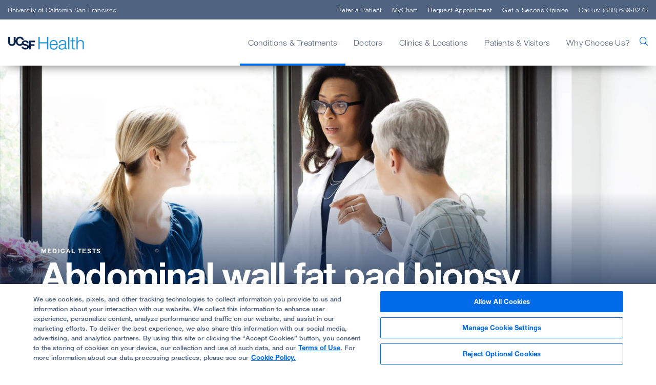

--- FILE ---
content_type: text/html; charset=utf-8
request_url: https://www.ucsfhealth.org/medical-tests/abdominal-wall-fat-pad-biopsy
body_size: 8359
content:



<!DOCTYPE html>
<!--[if lt IE 7]>      <html class="no-js lt-ie9 lt-ie8 lt-ie7"> <![endif]-->
<!--[if IE 7]>         <html class="no-js lt-ie9 lt-ie8"> <![endif]-->
<!--[if IE 8]>         <html class="no-js lt-ie9"> <![endif]-->
<!--[if gt IE 8]><!-->
<html class="no-js" lang="en">
<!--<![endif]-->
<head>
	<link rel="stylesheet" type="text/css" href=/assets/ucsf/main.css?v=9cc847420db0c106c2a7f983614e5eab />

	


<!-- OneTrust Cookies Consent Notice start for ucsfhealth.org -->
<script type="text/javascript" src="https://cdn.cookielaw.org/consent/15542477-8150-45a3-9953-e94fa799e80a/OtAutoBlock.js" ></script>
<script src="https://cdn.cookielaw.org/scripttemplates/otSDKStub.js"  type="text/javascript" charset="UTF-8" data-domain-script="15542477-8150-45a3-9953-e94fa799e80a" ></script>
<script type="text/javascript">
  function OptanonWrapper() { 
    // Check if banner div is available
    if (document.getElementById('onetrust-banner-sdk')) {
        // Get the buttons and container
        var acceptBtn = document.getElementById("onetrust-accept-btn-handler");
        var declineBtn = document.getElementById("onetrust-reject-all-handler");
        var cookieSettingsBtn = document.getElementById("onetrust-pc-btn-handler");
        var btnContainer = document.getElementById("onetrust-button-group");
        // Set the order you want below...
        btnContainer.append(acceptBtn, cookieSettingsBtn, declineBtn)
    }
  }
</script>
<!-- OneTrust Cookies Consent Notice end for ucsfhealth.org -->

<!-- ucsf data layer -->
<script src="https://datalayer.ucsfhealth.org/ucsf-data-layer.js" defer></script>

<!-- ucsf  marketing data layer -->
<script src="https://datalayer.ucsfhealth.org/ucsfhealth-marketing-data-layer.js" defer></script>

<!-- adobe experience platform tag -->
<script type="text/plain" class="optanon-category-C0007" src="https://assets.adobedtm.com/db5f13cb240b/b1130ce1ceae/launch-db8f55f3e131.min.js" defer></script>



    <title>Abdominal wall fat pad biopsy</title>




    <link href="/-/media/project/ucsf/ucsf-health/header/favicon-32x32.png?rev=e809a21b00b748a3abf7a90f0667e530" rel="shortcut icon" />


<link rel="canonical" href="https://www.ucsfhealth.org/medical-tests/abdominal-wall-fat-pad-biopsy" />


	<meta content="Conditions &amp; Treatments" name="mainNavName" />



<meta property="fb:app_id"  content="1162986667203299" /><meta property="og:description"  content="An abdominal wall fat pad biopsy is the removal of a small part of the abdominal wall fat pad for laboratory study of the tissue. Learn more about this test." /><meta property="og:type"  content="article" /><meta property="og:site_name"  content="ucsfhealth.org" /><meta property="og:image"  content="https://www.ucsfhealth.org/-/media/project/ucsf/ucsf-health/medical-tests/hero/abdominal-wall-fat-pad-biopsy-2x.jpg?rev=eed0224cbb18474f9c447f0cee2e84a0" /><meta property="og:title"  content="Abdominal Wall Fat Pad Biopsy" /><meta property="og:description"  content="An abdominal wall fat pad biopsy is the removal of a small part of the abdominal wall fat pad for laboratory study of the tissue. Learn more about this test." /><meta property="og:url"  content="https://www.ucsfhealth.org/medical-tests/abdominal-wall-fat-pad-biopsy" />


<meta  name="description" content="An abdominal wall fat pad biopsy is the removal of a small part of the abdominal wall fat pad for laboratory study of the tissue. Learn more about this test." />


<meta property="twitter:site"  content="@UCSFHospitals" /><meta property="twitter:image"  content="https://www.ucsfhealth.org/-/media/project/ucsf/ucsf-health/medical-tests/hero/abdominal-wall-fat-pad-biopsy-2x.jpg?rev=eed0224cbb18474f9c447f0cee2e84a0" /><meta property="twitter:description"  content="An abdominal wall fat pad biopsy is the removal of a small part of the abdominal wall fat pad for laboratory study of the tissue. Learn more about this test." /><meta property="twitter:creator"  content="@UCSFHospitals" /><meta property="twitter:title"  content="Abdominal Wall Fat Pad Biopsy" /><meta property="twitter:card"  content="summary_large_image" /><meta property="twitter:description"  content="An abdominal wall fat pad biopsy is the removal of a small part of the abdominal wall fat pad for laboratory study of the tissue. Learn more about this test." />

    <meta name="viewport" content="width=device-width, initial-scale=1"/>



<link rel="manifest" href="/manifest.json" />



<meta name="format-detection" content="telephone=no">

	<script type="application/ld+json">
		{"@context":"http://schema.org","@type":"Article","description":"An abdominal wall fat pad biopsy is the removal of a small part of the abdominal wall fat pad for laboratory study of the tissue. Learn more about this test.","image":"https://www.ucsfhealth.org/-/media/project/ucsf/ucsf-health/medical-tests/hero/abdominal-wall-fat-pad-biopsy-2x.jpg?rev=eed0224cbb18474f9c447f0cee2e84a0","url":"https://www.ucsfhealth.org/medical-tests/abdominal-wall-fat-pad-biopsy","dateCreated":"2019-08-13T18:04:03+00:00","dateModified":"2023-10-31T17:36:51+00:00","articleSection":"Medical Test"}
	</script>


	
</head>
<body class="default-device bodyclass">
	<a href="#content" class="skip-to-content">Skip to Main Content</a>
	



	<div id="wrapper">
		<!-- #header -->
		<header>
			<div id="header" class="container-fluid">
				


    <div class="component rich-text paragraph1 ie-warning-banner">
        <div class="component-content">
<p>
Looks like you&rsquo;re visiting UCSF Health on Internet Explorer. For the best experience, try <a rel="noopener noreferrer" href="https://www.google.com/chrome/" target="_blank">Chrome </a>or <a rel="noopener noreferrer" href="https://www.mozilla.org/en-US/firefox/new/" target="_blank">Firefox</a>.</p>        </div>
    </div>
<div class="component">
	<div class="component-content">

		<div class="component">
	<div class="component-content">
		<div class="nav-search-overlay">
			<div class="search-content">
				<div class="search-header">
					<img src="/-/media/project/ucsf/ucsf-health/images/logos/logo.png?h=76&amp;iar=0&amp;w=626&amp;rev=d583395ce9c04ec6a83dff0c67ef2e4c&amp;hash=661B5B6BDD2F563F400E662FE64AFB1B" alt="UCSF Health" width="626" height="76" />
					<div class="search-close"></div>
				</div>
				<div class="search-form-wrapper">
					<form data-autocomplete="/ucsfapi/search/getsuggestions"
						  class="search-form display1" action="/search">
						<div>
							<input aria-label="search text" type="text" name="searchterms" placeholder="What can we help you find?" autocomplete="off" />
							<button aria-label="search" type="submit" class="icon-ui-search"></button>
						</div>
					</form>
					<div class="popular-searches autocomplete-results font-larger">
						<div class="eyebrow">Popular Searches</div>
						<form action="/search">
								<button class="paragraph1" name="searchterms" value="Find a Doctor">Find a Doctor</button>
								<button class="paragraph1" name="searchterms" value=" Refer a Patient"> Refer a Patient</button>
								<button class="paragraph1" name="searchterms" value=" Clinics"> Clinics</button>
								<button class="paragraph1" name="searchterms" value=" Conditions"> Conditions</button>
								<button class="paragraph1" name="searchterms" value=" Treatments"> Treatments</button>
								<button class="paragraph1" name="searchterms" value=" Locations &amp; Directions"> Locations &amp; Directions</button>
						</form>
					</div>
				</div>
			</div>
		</div>
	</div>
</div>

		<div class="nav-wrapper">
			<div class="top-nav-wrapper">
				<div class="top-nav">
					<div class="title">
						<a rel="noopener noreferrer" title="University of California San Francisco" href="https://www.ucsf.edu/" target="_blank">University of California San Francisco</a>
					</div>
				</div>
			</div>
			<div class="main-nav-wrapper">
					<div class="main-nav container">
						<input type="checkbox" id="mobile_nav_toggle" class="mobile-nav-check" aria-label="mobile_nav_toggle" />
						<label class="mobile-nav-toggle" for="mobile_nav_toggle" aria-label="mobile_nav_toggle_label">
							<div></div>
						</label>
						<div class="logo">
							<a title="UCSF Home" href="/"><img src="/-/media/project/ucsf/ucsf-health/ezgifcom-gif-maker.png?h=27&amp;iar=0&amp;w=150&amp;rev=b49aee14cf934fb086632358c341cf97&amp;hash=1AC27DE6EDF5C0B6D348A6BD0A43F39F" alt="" width="150" height="27" /></a>
						</div>
						<span aria-label="search" class="nav-search "><span class="icon-ui-search"></span></span>

						<div class="menu-content-wrapper">
							<ul class="menu">
									<li data-main-nav-name="Conditions &amp; Treatments">
										<a>Conditions &amp; Treatments</a>
										<div class="sub-nav container">
											<a href="#" class="sub-nav-close">Conditions &amp; Treatments</a>
												<div>
													<a href="/treatments/responsive-neurostimulation" target="_self">
														<img loading="lazy" src="/-/media/project/ucsf/ucsf-health/images/navigation/responsive-neurostimulation-376x188-2x.jpg?h=376&amp;iar=0&amp;w=752&amp;rev=7bc0bac0377344428084efa41ab4e936&amp;hash=A66A813384EF7C69793C8691B939DA7C" alt="" width="752" height="376" />
														<span class="eyebrow">EPILEPSY BREAKTHROUGH</span>
														<div class="paragraph1">
<p><span>Stopping Seizures Before They Start</span></p>
</div>
													</a>
												</div>
																							<div class="meta-links">
													<div class="component-content">
														<ul class="use-arrow-icon">
																<li>
																	<p><a href="/conditions">Find Conditions</a></p>
																</li>
																<li>
																	<p><a href="/treatments">Find Treatments</a></p>
																</li>
																<li>
																	<p><a rel="noopener noreferrer" href="https://clinicaltrials.ucsf.edu" target="_blank">Clinical Trials</a></p>
																</li>
																<li>
																	<p><a href="/education">Patient Education</a></p>
																</li>
																<li>
																	<p><a href="/medical-tests">Medical Tests</a></p>
																</li>
														</ul>
													</div>
												</div>
										</div>
									</li>
									<li data-main-nav-name="Doctors">
										<a>Doctors</a>
										<div class="sub-nav container">
											<a href="#" class="sub-nav-close">Doctors</a>
												<div>
													<a href="/doctor-stories/jasleen-kukreja" target="_self">
														<img loading="lazy" src="/-/media/project/ucsf/ucsf-health/images/navigation/jasleen-kukreja-376x188-2x.jpg?h=376&amp;iar=0&amp;w=752&amp;rev=4c99176bf937490b84533ea4639c34a3&amp;hash=A0AE58BF1530A6B90620551336B15D91" alt="" width="752" height="376" />
														<span class="eyebrow">MEET OUR DOCTORS</span>
														<div class="paragraph1">Dr. Jasleen Kukreja and the Life-Saving Gift of Breath</div>
													</a>
												</div>
																							<div class="meta-links">
													<div class="component-content">
														<ul class="use-arrow-icon">
																<li>
																	<p><a href="/find-a-doctor">Find a Doctor</a></p>
																</li>
																<li>
																	<p><a href="/doctor-stories">Doctor Stories</a></p>
																</li>
																<li>
																	<p><a href="/second-opinion">Get a Second Opinion</a></p>
																</li>
														</ul>
													</div>
												</div>
										</div>
									</li>
									<li data-main-nav-name="Clinics &amp; Locations">
										<a>Clinics &amp; Locations</a>
										<div class="sub-nav container">
											<a href="#" class="sub-nav-close">Clinics &amp; Locations</a>
												<div>
													<a href="/lp/precision-cancer-medicine-building" target="_self">
														<img loading="lazy" src="/-/media/project/ucsf/ucsf-health/images/navigation/pcmb-376x188-2x.jpg?h=376&amp;iar=0&amp;w=752&amp;rev=22258558633e46a99e3c385cbd9a55c5&amp;hash=05AAC46BF10ED201FACE98AB601B0F90" alt="" width="752" height="376" />
														<span class="eyebrow">BAKAR PRECISION CANCER MEDICINE BUILDING</span>
														<div class="paragraph1">Care, Convenience and Support at New Cancer Facility</div>
													</a>
												</div>
																							<div class="meta-links">
													<div class="component-content">
														<ul class="use-arrow-icon">
																<li>
																	<p><a href="/clinics">Find a Clinic</a></p>
																</li>
																<li>
																	<p><a href="/locations">Locations &amp; Directions</a></p>
																</li>
																<li>
																	<p><a href="/list-of-clinics/urgent-care">Urgent Care</a></p>
																</li>
																<li>
																	<p><a href="/clinics/emergency-department">Emergency Care</a></p>
																</li>
																<li>
																	<p><a href="/about/our-affiliates">Partners &amp; Affiliates</a></p>
																</li>
																<li>
																	<p><a rel="noopener noreferrer" href="https://www.ucsfbenioffchildrens.org/" target="_blank">UCSF Benioff Children&#39;s Hospitals</a></p>
																</li>
														</ul>
													</div>
												</div>
										</div>
									</li>
									<li data-main-nav-name="Patients &amp; Visitors">
										<a>Patients &amp; Visitors</a>
										<div class="sub-nav container">
											<a href="#" class="sub-nav-close">Patients &amp; Visitors</a>
												<div>
													<a href="" target="_self">
														<img loading="lazy" src="/-/media/project/ucsf/ucsf-health/images/navigation/10-ways-to-get-the-most-from-doctor-visit-376x188-2x.jpg?h=376&amp;iar=0&amp;w=752&amp;rev=1199bec48a1f436e89d93f92a605fdae&amp;hash=37D3E3AF37E3D449EC8779910E4D3D0A" alt="" width="752" height="376" />
														<span class="eyebrow">KNOW BEFORE YOU GO</span>
														<div class="paragraph1"> 10 Ways to Get the Most Out of Your Doctor&rsquo;s Visit</div>
													</a>
												</div>
																							<div class="meta-links">
													<div class="component-content">
														<ul class="use-arrow-icon">
																<li>
																	<p><a href="/your-hospital-stay">Your Hospital Stay</a></p>
																</li>
																<li>
																	<p><a href="/for-visitors">For Visitors</a></p>
																</li>
																<li>
																	<p><a href="/services/international-services">International Services</a></p>
																</li>
																<li>
																	<p><a href="/education/self-care-for-caregivers">For Caregivers</a></p>
																</li>
																<li>
																	<p><a href="/services">Support, Services &amp; Groups</a></p>
																</li>
														</ul>
													</div>
												</div>
												<div class="meta-links">
													<div class="component-content">
														<ul class="use-arrow-icon">
																<li>
																	<p><a href="/billing-and-insurance">Billing &amp; Insurance</a></p>
																</li>
																<li>
																	<p><a href="/billing-and-insurance/help-paying-your-bill">Help Paying Your Bill</a></p>
																</li>
																<li>
																	<p><a href="/about/pricing-transparency">Pricing Transparency</a></p>
																</li>
																<li>
																	<p><a href="/about/our-340b-story">340B Drug Pricing Program</a></p>
																</li>
																<li>
																	<p><a href="/medical-records">Medical Records</a></p>
																</li>
																<li>
																	<p><a href="/services/patient-relations">Patient Relations</a></p>
																</li>
														</ul>
													</div>
												</div>
										</div>
									</li>
									<li data-main-nav-name="Why Choose Us?">
										<a>Why Choose Us?</a>
										<div class="sub-nav container">
											<a href="#" class="sub-nav-close">Why Choose Us?</a>
												<div>
													<a href="" target="_self">
														<img loading="lazy" src="/-/media/project/ucsf/ucsf-health/images/navigation/usnews-376x188-2x.jpg?h=376&amp;iar=0&amp;w=752&amp;rev=ceea5c834962474892a11e0877a76c60&amp;hash=5FDAA3936F2E054CC1408DDD1B92EB2B" alt="" width="752" height="376" />
														<span class="eyebrow">U.S. News Best Hospital Rankings</span>
														<div class="paragraph1">UCSF Health Ranked Among Nation's Top 10 Hospitals</div>
													</a>
												</div>
																							<div class="meta-links">
													<div class="component-content">
														<ul class="use-arrow-icon">
																<li>
																	<p><a href="/about/our-mission">Our Mission</a></p>
																</li>
																<li>
																	<p><a title="Quality of Patient Care" href="/about/quality-of-patient-care">Quality of Patient Care</a></p>
																</li>
																<li>
																	<p><a href="/patient-stories">Patient Stories</a></p>
																</li>
																<li>
																	<p><a href="/about/diversity-at-ucsf-health">Embracing Diversity</a></p>
																</li>
																<li>
																	<p><a href="/about/our-leadership">Our Leadership</a></p>
																</li>
														</ul>
													</div>
												</div>
										</div>
									</li>
							</ul>

							<ul class="top-menu">
									<li><a href="/refer-a-patient">Refer a Patient</a></li>
																	<li><a href="/mychart">MyChart</a></li>
																	<li><a href="/request-an-appointment">Request Appointment</a></li>
																	<li><a href="/second-opinion">Get a Second Opinion</a></li>
																	<li><a class="call-us">Call us: (888) 689-8273</a></li>
							</ul>

							<div class="mobile-nav-footer">
								<a rel="noopener noreferrer" title="University of California San Francisco" href="https://www.ucsf.edu/" target="_blank">University of California San Francisco</a>
							</div>
						</div>

					</div>
			</div>
		</div>

	</div>
</div>
			</div>
		</header>
		<!-- /#header -->
		<!-- #content -->
		<main>
			

			<div id="content" class="container">
				
<div class="component basic-hero">
	<div class="component-content">
				<div class="hero-image">
					<img src="/-/media/project/ucsf/ucsf-health/medical-tests/hero/abdominal-wall-fat-pad-biopsy-2x.jpg?h=1112&amp;iar=0&amp;w=2880&amp;rev=eed0224cbb18474f9c447f0cee2e84a0&amp;hash=D5DFA55955E7F43F0E32BF2B104840D7" alt="" width="2880" height="1112" />
				</div>
				<div class="hero-content">
					
					<div class="eyebrow hero-breadcrumb">
						<div class="component ucsf-breadcrumb">
	<div class="component-content">
			<div class="eyebrow article-breadcrumb">
				<a href="/medical-tests">Medical Tests&#160;</a>
			</div>
	</div>
</div>
					</div>
					<h1 class="page-name long-page-name display1">
						Abdominal wall fat pad biopsy
					</h1>
				</div>
	</div>
</div><div class="component share-print-email container">
	<div class="component-content">
			<div class="share-component">
				<a aria-label="Print Page" href="#" rel="nofollow" class="icon-ui-print" title="Print"></a>
				<a aria-label="Share Page" data-email-body="Thought you might want to see this:" class="icon-ui-share" data-email-body="Thought you might want to see this:" data-email-subject="Take a look at this link from UCSF"></a>
			</div>
			<div class="clearfix"></div>
	</div>
</div>
<div class="component content container">
    <div class="component-content">
<div class="field-content"><h2>Definition</h2><p xmlns="http://www.adam.com">An abdominal wall fat pad <textLink genContentID="003416" projectTypeID="1" linkType="int">biopsy</textLink> is the removal of a small part of the abdominal wall fat pad for laboratory study of the tissue.</p><h2>Alternative Names</h2><p xmlns="http://www.adam.com">Amyloidosis - abdominal wall fat pad biopsy; Abdominal wall biopsy; Biopsy - abdominal wall fat pad</p><h2>How the Test is Performed</h2><p xmlns="http://www.adam.com">Needle <textLink genContentID="002216" projectTypeID="1" linkType="int">aspiration</textLink> is the most common method of taking an abdominal wall fat pad biopsy. </p><p xmlns="http://www.adam.com">The health care provider cleans the skin on your belly area. Numbing medicine will be applied on or injected into the area. A needle is placed through the skin and into the fat pad under the skin. A small piece of the fat pad is removed with the needle. It is sent to a laboratory for analysis.</p><h2>How to Prepare for the Test</h2><p xmlns="http://www.adam.com">No special preparation is usually necessary. However, follow any specific instructions your provider gives you.</p><h2>How the Test will Feel</h2><p xmlns="http://www.adam.com">You may have some mild discomfort or feel pressure when the needle is inserted. Afterward, the area may feel tender or be bruised for several days.</p><h2>Why the Test is Performed</h2><p xmlns="http://www.adam.com">The procedure is done most often to test for <textLink genContentID="000533" projectTypeID="1" linkType="int">amyloidosis</textLink>. Amyloidosis is a disorder in which abnormal proteins build up in tissues and organs, impairing their function. Clumps of the abnormal proteins are called amyloid deposits.</p><p xmlns="http://www.adam.com">Diagnosing the disease in this way may avoid the need for a biopsy of a nerve or an internal organ, which is a more difficult procedure.</p><h2>Normal Results</h2><p xmlns="http://www.adam.com">The fat pad tissues are normal.</p><h2>What Abnormal Results Mean</h2><p xmlns="http://www.adam.com">In the case of amyloidosis, abnormal results mean there are amyloid deposits.</p><h2>Risks</h2><p xmlns="http://www.adam.com">There is a slight risk for infection, bruising, or slight bleeding.</p><h2>References</h2><p xmlns="http://www.adam.com">Gertz MA. Amyloidosis. In: Goldman L, Schafer AI, eds. <em>Goldman-Cecil Medicine</em>. 26th ed. Philadelphia, PA: Elsevier; 2020:chap 179.</p></div><p class="field-review-date"><span>Review Date: </span>02/28/2023</p>    </div>
</div>


    <div class="component rich-text paragraph1 container">
        <div class="component-content">
<p>The information provided herein should not be used during any medical emergency or for the diagnosis or treatment of any medical condition. A licensed physician should be consulted for diagnosis and treatment of any and all medical conditions. Call 911 for all medical emergencies. Links to other sites are provided for information only -- they do not constitute endorsements of those other sites.  Copyright ©2019 A.D.A.M., Inc., as modified by University of California San Francisco.  Any duplication or distribution of the information contained herein is strictly prohibited.</p>
<p>Information developed by A.D.A.M., Inc. regarding tests and test results may not directly correspond with information provided by UCSF Health. Please discuss with your doctor any questions or concerns you may have.</p>        </div>
    </div>

			</div>
		</main>
		<!-- /#content -->
		<!-- #footer -->
		<footer>
			<div id="footer" class="container">
				

<div class="component footer-values col-xs-12">
	<div class="component-content">
<div></div>	</div>
</div>

<div class="component footer-content col-xs-12">
	<div class="component-content">
<div class="container"><div class="top-row">
<div class="component image file-type-icon-media-link logo">
    <div class="component-content">
<img src="/-/media/project/ucsf/ucsf-health/images/logos/logowhite.png?h=26&amp;iar=0&amp;w=141&amp;rev=7a07669440bb454d9c7c3ef29f025f8b&amp;hash=F3B696610C78F98E03B340A55F44AC06" alt="UCSF Health" width="141" height="26" data-variantitemid="{43F4CA98-D35D-4B36-8558-CADA034604A7}" data-variantfieldname="Image" loading="lazy" />    </div>
</div>
<div class="top-social-row">
<div class="component link-list social-footer">
	<div class="component-content">
		<div class="eyebrow">Follow UCSF Health:</div>
				<ul>
				<li class="item0 odd first">
<a href="https://www.facebook.com/UCSFMedicalCenter/" target="_blank"  title="Facebook"><span class="icon-social-facebook"></span></a>				</li>
				<li class="item1 even">
<a href="https://x.com/ucsfhospitals" target="_blank"  title="X"><span class="icon-social-twitter"></span></a>				</li>
				<li class="item2 odd">
<a href="https://www.youtube.com/user/UCSFMedicalCenter" target="_blank"  title="https://www.youtube.com/user/UCSFMedicalCenter"><span class="icon-social-youtube"></span></a>				</li>
				<li class="item3 even">
<a href="https://www.instagram.com/ucsfhealth/" target="_blank"  title="Instagram"><span class="icon-social-instagram"></span></a>				</li>
				<li class="item4 odd last">
<a href="https://www.linkedin.com/company/ucsfhealth" target="_blank"  title="Linkedin"><span class="icon-social-linkedin"></span></a>				</li>
		</ul>
	</div>
</div>
</div></div>


<div class="component row-splitter">
        <div class=" footer-nav container-fluid">
            <div class="row">
                
<div class="component link-list col-md-6 col-lg">
	<div class="component-content">
		<div class="eyebrow">Getting Care</div>
				<ul>
				<li class="item0 odd first">
<a href="/find-a-doctor" data-variantitemid="{1AC773C8-F17A-4A0B-9496-DE34B3FDA596}" data-variantfieldname="Link">Find a Doctor</a>				</li>
				<li class="item1 even">
<a href="/clinics/emergency-department" data-variantitemid="{9AF6DB09-5E16-4E8F-AE94-621AFDFC7840}" title="Emergency Care" data-variantfieldname="Link">Emergency Care</a>				</li>
				<li class="item2 odd">
<a href="/list-of-clinics/primary-care" data-variantitemid="{B7B3FA6B-B1BD-4342-8EAF-4B60DB4294CD}" title="Primary Care" data-variantfieldname="Link">Primary Care</a>				</li>
				<li class="item3 even">
<a href="/clinics" data-variantitemid="{5A958CEB-5CC1-4ACA-9A21-8AD13E8349DD}" data-variantfieldname="Link">All Medical Services</a>				</li>
				<li class="item4 odd">
<a href="/services/international-services" data-variantitemid="{BF8BF095-A11D-46C5-95FF-AC0B07430B42}" data-variantfieldname="Link">International Services</a>				</li>
				<li class="item5 even">
<a href="/about/pricing-transparency" data-variantitemid="{3FD4811E-789A-4F66-8CBD-63505BDFC762}" data-variantfieldname="Link">Price Transparency</a>				</li>
				<li class="item6 odd last">
<a href="/billing-and-insurance/help-paying-your-bill" data-variantitemid="{508725AA-61CE-4A59-92B6-7E494C6C8EB2}" data-variantfieldname="Link">Help Paying Your Bill</a>				</li>
		</ul>
	</div>
</div>

<div class="component link-list col-md-6 col-lg">
	<div class="component-content">
		<div class="eyebrow">Getting Involved</div>
				<ul>
				<li class="item0 odd first">
<a href="https://giving.ucsf.edu/" rel="noopener noreferrer" data-variantitemid="{29C54385-66F4-48A6-A7D3-905A0308F392}" title="Donate" data-variantfieldname="Link" target="_blank">Donate</a>				</li>
				<li class="item1 even">
<a href="https://ucsfhealth.samaritan.com/" rel="noopener noreferrer" data-variantitemid="{C534900F-91C6-4E07-85A7-2772BA5A67CB}" title="Volunteer" data-variantfieldname="Link" target="_blank">Volunteer</a>				</li>
				<li class="item2 odd last">
<a href="/about/career-information" data-variantitemid="{509A4FEF-0D26-4AF6-9B81-9D3B10415AF4}" data-variantfieldname="Link">Join Our Team</a>				</li>
		</ul>
	</div>
</div>

<div class="component link-list col-md-6 col-lg">
	<div class="component-content">
		<div class="eyebrow">About Us</div>
				<ul>
				<li class="item0 odd first">
<a href="/locations" data-variantitemid="{F506296B-B7C2-4932-AA79-8ADBD7A5171F}" title="Locations &amp; Directions" data-variantfieldname="Link">Locations &amp; Directions</a>				</li>
				<li class="item1 even">
<a href="/contact-us" data-variantitemid="{D776CD8C-2EF9-4B7F-AED1-394868315243}" data-variantfieldname="Link">Contact Us</a>				</li>
				<li class="item2 odd">
<a href="/services/patient-relations" data-variantitemid="{9466A4FF-EEAE-47C6-8C3E-4486C4DEB05B}" data-variantfieldname="Link">Contact Patient Relations</a>				</li>
				<li class="item3 even">
<a href="https://www.ucsf.edu/news-media/journalists " rel="noopener noreferrer" data-variantitemid="{E2BC6CAA-8F60-46D7-9AFC-BD58E1D88C66}" data-variantfieldname="Link" target="_blank">Media Resources</a>				</li>
				<li class="item4 odd">
<a href="/services/accessibility-resources" data-variantitemid="{77A35480-B0AA-4719-807B-9342DB1F5184}" data-variantfieldname="Link">Accessibility Resources</a>				</li>
				<li class="item5 even">
<a href="/about/sexual-harassment-reporting-and-nondiscrimination-notice" data-variantitemid="{F15D3356-2084-49E7-BBB2-C93F06E7ABC1}" data-variantfieldname="Link">Report Misconduct</a>				</li>
				<li class="item6 odd">
<a href="/website-privacy-policy" data-variantitemid="{2BBA9C94-27D8-4C7D-BCFC-BFCF044153B4}" data-variantfieldname="Link">Website Privacy Policy</a>				</li>
				<li class="item7 even">
<a href="/about/quality-of-patient-care" data-variantitemid="{4FB09E1E-BF44-4F5C-8A02-D4FB43FB5626}" title="Quality of Patient Care" data-variantfieldname="Link">Quality of Patient Care</a>				</li>
				<li class="item8 odd">
<a href="/-/media/project/ucsf/ucsf-health/pdf/crisis-standards-of-care.pdf?rev=0d122f1cc1f5437aada5361d5f3ca7dc&amp;hash=6759377BF7908544EA7B188ADDC68A08" data-variantitemid="{90D74519-0779-4B00-BA3F-4AFB696BB4FC}" data-variantfieldname="Link">Crisis Standards of Care</a>				</li>
				<li class="item9 even">
<a href="/about" data-variantitemid="{F3E86A44-0143-4054-87F5-BE4D58DD4999}" data-variantfieldname="Link">Our Organization</a>				</li>
				<li class="item10 odd">
<a href="https://www.ucsf.edu/news" rel="noopener noreferrer" data-variantitemid="{5BC38D88-AC25-4465-9A7E-4333EC72E4AC}" data-variantfieldname="Link" target="_blank">UCSF News</a>				</li>
				<li class="item11 even last">
<a href="/-/media/project/ucsf/ucsf-health/pdf/ucsfhipaa-072021.pdf?rev=1ba3b481dc4a41fa9dbabb24299f34bb&amp;hash=0E63FF00C4BDCB9C50A33177E30FC62F" data-variantitemid="{CCEAAE80-5B3C-4FCF-95AF-C9874F0DB3D8}" data-variantfieldname="Link">Notice of Privacy Practices</a>				</li>
		</ul>
	</div>
</div>

<div class="component link-list col-md-6 col-lg">
	<div class="component-content">
		<div class="eyebrow">Research and Education</div>
				<ul>
				<li class="item0 odd first">
<a href="https://clinicaltrials.ucsf.edu/" rel="noopener noreferrer" data-variantitemid="{6CBDBDFF-26BD-45A3-8F4B-6C7183A10749}" data-variantfieldname="Link" target="_blank">Clinical Trials</a>				</li>
				<li class="item1 even">
<a href="https://www.ucsf.edu" rel="noopener noreferrer" data-variantitemid="{341E340D-5DEF-45BA-8E48-A5EE829E219B}" title="UC San Francisco" data-variantfieldname="Link" target="_blank">UC San Francisco</a>				</li>
				<li class="item2 odd">
<a href="https://medschool.ucsf.edu/" rel="noopener noreferrer" data-variantitemid="{00E9070A-B2F5-44EF-B191-C7FBB0AD38B2}" title="UCSF School of Medicine" data-variantfieldname="Link" target="_blank">UCSF School of Medicine</a>				</li>
				<li class="item3 even">
<a href="https://nursing.ucsf.edu/" rel="noopener noreferrer" data-variantitemid="{8DD32DF1-839D-4E91-9D76-4D67402FDBCB}" title="UCSF School of Nursing" data-variantfieldname="Link" target="_blank">UCSF School of Nursing</a>				</li>
				<li class="item4 odd last">
<a href="https://pharmacy.ucsf.edu/" rel="noopener noreferrer" data-variantitemid="{81ED1BDE-45E1-4CD5-AB43-EC570F877DB9}" title="UCSF School of Pharmacy" data-variantfieldname="Link" target="_blank">UCSF School of Pharmacy</a>				</li>
		</ul>
	</div>
</div>

<div class="component link-list col-md-6 col-lg">
	<div class="component-content">
		<div class="eyebrow">Referring Physicians</div>
				<ul>
				<li class="item0 odd first">
<a href="/refer-a-patient" data-variantitemid="{2215C675-3589-49C1-8DB2-D9357C299CD1}" title="Refer a Patient" data-variantfieldname="Link">Refer a Patient</a>				</li>
				<li class="item1 even">
<a href="/for-health-professionals/transfer-a-patient" data-variantitemid="{2CF89CF3-857D-4293-A6C3-AEACDFEE9F9F}" title="Transfer a Patient" data-variantfieldname="Link">Transfer a Patient</a>				</li>
				<li class="item2 odd">
<a href="/mdlink" data-variantitemid="{F216922D-7B96-45DF-A6F2-29AB25B350F2}" data-variantfieldname="Link">MDLink</a>				</li>
				<li class="item3 even">
<a href="/for-health-professionals/request-a-consultation" data-variantitemid="{9235B0AA-89B0-4E51-9C51-50388F4A46A5}" title="Request a Consultation" data-variantfieldname="Link">Request a Consultation</a>				</li>
				<li class="item4 odd last">
<a href="https://medconnection.ucsfhealth.org" rel="noopener noreferrer" data-variantitemid="{1EE9F372-4A58-4089-A473-B4D3A89B1820}" data-variantfieldname="Link" target="_blank">Physician Channel</a>				</li>
		</ul>
	</div>
</div>

            </div>
        </div>
        <div class=" bottom-social-row container-fluid">
            <div class="row">
                
<div class="component link-list social-footer">
	<div class="component-content">
		<div class="eyebrow">Follow UCSF Health:</div>
				<ul>
				<li class="item0 odd first">
<a href="https://www.facebook.com/UCSFMedicalCenter/" target="_blank"  title="Facebook"><span class="icon-social-facebook"></span></a>				</li>
				<li class="item1 even">
<a href="https://x.com/ucsfhospitals" target="_blank"  title="X"><span class="icon-social-twitter"></span></a>				</li>
				<li class="item2 odd">
<a href="https://www.youtube.com/user/UCSFMedicalCenter" target="_blank"  title="https://www.youtube.com/user/UCSFMedicalCenter"><span class="icon-social-youtube"></span></a>				</li>
				<li class="item3 even">
<a href="https://www.instagram.com/ucsfhealth/" target="_blank"  title="Instagram"><span class="icon-social-instagram"></span></a>				</li>
				<li class="item4 odd last">
<a href="https://www.linkedin.com/company/ucsfhealth" target="_blank"  title="Linkedin"><span class="icon-social-linkedin"></span></a>				</li>
		</ul>
	</div>
</div>

            </div>
        </div>
</div>

    <div class="component rich-text copyright">
        <div class="component-content">
<span>© 2002 - </span><span>2026</span><span>.&nbsp;</span>The Regents of The University of California.        </div>
    </div>

<div class="component link-list footer-secondary-nav">
	<div class="component-content">
		<div class="eyebrow"></div>
				<ul>
				<li class="item0 odd first">
<a href="/website-privacy-policy" data-variantitemid="{EE28BB0F-74F0-4D51-8EBE-B6C670E33A04}" data-variantfieldname="Link">Privacy Policy</a>				</li>
				<li class="item1 even">
<a href="/about/terms-of-use" data-variantitemid="{42863EE4-B140-4240-A7E0-A26699F458DC}" data-variantfieldname="Link">Terms and Conditions</a>				</li>
				<li class="item2 odd last">
<a data-variantitemid="{7AC8FA1E-4CD5-4BAE-A3B4-F9722170203D}" data-variantfieldname="Link">Some stock photos, posed by model.</a>				</li>
		</ul>
	</div>
</div>
</div>	</div>
</div>

			</div>
		</footer>
		<!-- /#footer -->
	</div>
	<script src=/assets/ucsf/main.js?v=fc3da29fef15f42892385817411ce1b2></script> 
	


<div class="share-menu">
                    <span class="icon-ui-close"></span>
                    <h4>Share</h4>
                    <ul>
                       <li class="email-link">
                            <a href="#"><span class="icon-ui-mail"></span> Email Link</a>
                        </li>
                        <li class="copy-link">
                            <span class="icon-ui-share"></span> Copy Link
                            <span class="svg-ui-checkmark"></span>
                        </li>
                        <li class="facebook-share">
                            <a href="https://www.facebook.com/sharer/sharer.php?u=" target="_blank" title="Share on Facebook" onclick="window.open('https://www.facebook.com/sharer/sharer.php?u=' + encodeURIComponent(document.URL) + '&quote=' + encodeURIComponent(document.URL)); return false;"><span class="icon-social-facebook"></span> Share on Facebook</a>
                        </li>
                        <li class="linkedin-share">
                            <a href="https://www.linkedin.com/sharing/share-offsite/?url=" target="_blank" title="Share on LinkedIn"><span class="icon-social-linkedin"></span> Share on LinkedIn</a>
                        </li>   
                        <li class="twitter-share">
                           <a href="https://twitter.com/intent/tweet?text=" target="_blank" title="Share on X"><span class="icon-social-twitter"></span> Share on X</a>
                        </li>
                    </ul>
                </div>


</body>
</html>

--- FILE ---
content_type: image/svg+xml
request_url: https://www.ucsfhealth.org/assets/ucsf/images/bg_wave_white_grey.svg
body_size: 434
content:
<svg xmlns="http://www.w3.org/2000/svg" xmlns:xlink="http://www.w3.org/1999/xlink" preserveAspectRatio="none" width="1440" height="585">
  <defs>
    <style>
      .cls-1 {
        fill: #f8f8f9;
        fill-rule: evenodd;
      }
    </style>
  </defs>
  <image xlink:href="[data-uri]" width="1440" height="585"/>
  <path d="M-76.053,646.553 L-122.085,-213.683 C-122.085,-213.683 1.034,112.768 255.177,280.740 C440.866,403.468 773.037,391.835 773.037,391.835 C773.037,391.835 1112.708,379.411 1289.395,476.407 C1379.518,525.882 1432.899,547.218 1500.542,641.548 C1610.123,794.362 -76.053,646.553 -76.053,646.553 Z" class="cls-1"/>
</svg>


--- FILE ---
content_type: application/x-javascript
request_url: https://www.ucsfhealth.org/assets/ucsf/main.js?v=fc3da29fef15f42892385817411ce1b2
body_size: 106471
content:
!function(e){var t={};function n(i){if(t[i])return t[i].exports;var o=t[i]={i:i,l:!1,exports:{}};return e[i].call(o.exports,o,o.exports,n),o.l=!0,o.exports}n.m=e,n.c=t,n.d=function(e,t,i){n.o(e,t)||Object.defineProperty(e,t,{enumerable:!0,get:i})},n.r=function(e){"undefined"!=typeof Symbol&&Symbol.toStringTag&&Object.defineProperty(e,Symbol.toStringTag,{value:"Module"}),Object.defineProperty(e,"__esModule",{value:!0})},n.t=function(e,t){if(1&t&&(e=n(e)),8&t)return e;if(4&t&&"object"==typeof e&&e&&e.__esModule)return e;var i=Object.create(null);if(n.r(i),Object.defineProperty(i,"default",{enumerable:!0,value:e}),2&t&&"string"!=typeof e)for(var o in e)n.d(i,o,function(t){return e[t]}.bind(null,o));return i},n.n=function(e){var t=e&&e.__esModule?function(){return e.default}:function(){return e};return n.d(t,"a",t),t},n.o=function(e,t){return Object.prototype.hasOwnProperty.call(e,t)},n.p="/assets/ucsf/",n(n.s=23)}([function(e,t,n){
/*!
  * Bootstrap v4.6.2 (https://getbootstrap.com/)
  * Copyright 2011-2022 The Bootstrap Authors (https://github.com/twbs/bootstrap/graphs/contributors)
  * Licensed under MIT (https://github.com/twbs/bootstrap/blob/main/LICENSE)
  */
!function(e,t,n){"use strict";function i(e){return e&&"object"==typeof e&&"default"in e?e:{default:e}}var o=i(t),s=i(n);function r(e,t){for(var n=0;n<t.length;n++){var i=t[n];i.enumerable=i.enumerable||!1,i.configurable=!0,"value"in i&&(i.writable=!0),Object.defineProperty(e,i.key,i)}}function a(e,t,n){return t&&r(e.prototype,t),n&&r(e,n),Object.defineProperty(e,"prototype",{writable:!1}),e}function l(){return(l=Object.assign?Object.assign.bind():function(e){for(var t=1;t<arguments.length;t++){var n=arguments[t];for(var i in n)Object.prototype.hasOwnProperty.call(n,i)&&(e[i]=n[i])}return e}).apply(this,arguments)}function c(e,t){return(c=Object.setPrototypeOf?Object.setPrototypeOf.bind():function(e,t){return e.__proto__=t,e})(e,t)}function u(e){var t=this,n=!1;return o.default(this).one(d.TRANSITION_END,(function(){n=!0})),setTimeout((function(){n||d.triggerTransitionEnd(t)}),e),this}var d={TRANSITION_END:"bsTransitionEnd",getUID:function(e){do{e+=~~(1e6*Math.random())}while(document.getElementById(e));return e},getSelectorFromElement:function(e){var t=e.getAttribute("data-target");if(!t||"#"===t){var n=e.getAttribute("href");t=n&&"#"!==n?n.trim():""}try{return document.querySelector(t)?t:null}catch(e){return null}},getTransitionDurationFromElement:function(e){if(!e)return 0;var t=o.default(e).css("transition-duration"),n=o.default(e).css("transition-delay"),i=parseFloat(t),s=parseFloat(n);return i||s?(t=t.split(",")[0],n=n.split(",")[0],1e3*(parseFloat(t)+parseFloat(n))):0},reflow:function(e){return e.offsetHeight},triggerTransitionEnd:function(e){o.default(e).trigger("transitionend")},supportsTransitionEnd:function(){return Boolean("transitionend")},isElement:function(e){return(e[0]||e).nodeType},typeCheckConfig:function(e,t,n){for(var i in n)if(Object.prototype.hasOwnProperty.call(n,i)){var o=n[i],s=t[i],r=s&&d.isElement(s)?"element":null==(a=s)?""+a:{}.toString.call(a).match(/\s([a-z]+)/i)[1].toLowerCase();if(!new RegExp(o).test(r))throw new Error(e.toUpperCase()+': Option "'+i+'" provided type "'+r+'" but expected type "'+o+'".')}var a},findShadowRoot:function(e){if(!document.documentElement.attachShadow)return null;if("function"==typeof e.getRootNode){var t=e.getRootNode();return t instanceof ShadowRoot?t:null}return e instanceof ShadowRoot?e:e.parentNode?d.findShadowRoot(e.parentNode):null},jQueryDetection:function(){if(void 0===o.default)throw new TypeError("Bootstrap's JavaScript requires jQuery. jQuery must be included before Bootstrap's JavaScript.");var e=o.default.fn.jquery.split(" ")[0].split(".");if(e[0]<2&&e[1]<9||1===e[0]&&9===e[1]&&e[2]<1||e[0]>=4)throw new Error("Bootstrap's JavaScript requires at least jQuery v1.9.1 but less than v4.0.0")}};d.jQueryDetection(),o.default.fn.emulateTransitionEnd=u,o.default.event.special[d.TRANSITION_END]={bindType:"transitionend",delegateType:"transitionend",handle:function(e){if(o.default(e.target).is(this))return e.handleObj.handler.apply(this,arguments)}};var f=o.default.fn.alert,h=function(){function e(e){this._element=e}var t=e.prototype;return t.close=function(e){var t=this._element;e&&(t=this._getRootElement(e)),this._triggerCloseEvent(t).isDefaultPrevented()||this._removeElement(t)},t.dispose=function(){o.default.removeData(this._element,"bs.alert"),this._element=null},t._getRootElement=function(e){var t=d.getSelectorFromElement(e),n=!1;return t&&(n=document.querySelector(t)),n||(n=o.default(e).closest(".alert")[0]),n},t._triggerCloseEvent=function(e){var t=o.default.Event("close.bs.alert");return o.default(e).trigger(t),t},t._removeElement=function(e){var t=this;if(o.default(e).removeClass("show"),o.default(e).hasClass("fade")){var n=d.getTransitionDurationFromElement(e);o.default(e).one(d.TRANSITION_END,(function(n){return t._destroyElement(e,n)})).emulateTransitionEnd(n)}else this._destroyElement(e)},t._destroyElement=function(e){o.default(e).detach().trigger("closed.bs.alert").remove()},e._jQueryInterface=function(t){return this.each((function(){var n=o.default(this),i=n.data("bs.alert");i||(i=new e(this),n.data("bs.alert",i)),"close"===t&&i[t](this)}))},e._handleDismiss=function(e){return function(t){t&&t.preventDefault(),e.close(this)}},a(e,null,[{key:"VERSION",get:function(){return"4.6.2"}}]),e}();o.default(document).on("click.bs.alert.data-api",'[data-dismiss="alert"]',h._handleDismiss(new h)),o.default.fn.alert=h._jQueryInterface,o.default.fn.alert.Constructor=h,o.default.fn.alert.noConflict=function(){return o.default.fn.alert=f,h._jQueryInterface};var p=o.default.fn.button,m=function(){function e(e){this._element=e,this.shouldAvoidTriggerChange=!1}var t=e.prototype;return t.toggle=function(){var e=!0,t=!0,n=o.default(this._element).closest('[data-toggle="buttons"]')[0];if(n){var i=this._element.querySelector('input:not([type="hidden"])');if(i){if("radio"===i.type)if(i.checked&&this._element.classList.contains("active"))e=!1;else{var s=n.querySelector(".active");s&&o.default(s).removeClass("active")}e&&("checkbox"!==i.type&&"radio"!==i.type||(i.checked=!this._element.classList.contains("active")),this.shouldAvoidTriggerChange||o.default(i).trigger("change")),i.focus(),t=!1}}this._element.hasAttribute("disabled")||this._element.classList.contains("disabled")||(t&&this._element.setAttribute("aria-pressed",!this._element.classList.contains("active")),e&&o.default(this._element).toggleClass("active"))},t.dispose=function(){o.default.removeData(this._element,"bs.button"),this._element=null},e._jQueryInterface=function(t,n){return this.each((function(){var i=o.default(this),s=i.data("bs.button");s||(s=new e(this),i.data("bs.button",s)),s.shouldAvoidTriggerChange=n,"toggle"===t&&s[t]()}))},a(e,null,[{key:"VERSION",get:function(){return"4.6.2"}}]),e}();o.default(document).on("click.bs.button.data-api",'[data-toggle^="button"]',(function(e){var t=e.target,n=t;if(o.default(t).hasClass("btn")||(t=o.default(t).closest(".btn")[0]),!t||t.hasAttribute("disabled")||t.classList.contains("disabled"))e.preventDefault();else{var i=t.querySelector('input:not([type="hidden"])');if(i&&(i.hasAttribute("disabled")||i.classList.contains("disabled")))return void e.preventDefault();"INPUT"!==n.tagName&&"LABEL"===t.tagName||m._jQueryInterface.call(o.default(t),"toggle","INPUT"===n.tagName)}})).on("focus.bs.button.data-api blur.bs.button.data-api",'[data-toggle^="button"]',(function(e){var t=o.default(e.target).closest(".btn")[0];o.default(t).toggleClass("focus",/^focus(in)?$/.test(e.type))})),o.default(window).on("load.bs.button.data-api",(function(){for(var e=[].slice.call(document.querySelectorAll('[data-toggle="buttons"] .btn')),t=0,n=e.length;t<n;t++){var i=e[t],o=i.querySelector('input:not([type="hidden"])');o.checked||o.hasAttribute("checked")?i.classList.add("active"):i.classList.remove("active")}for(var s=0,r=(e=[].slice.call(document.querySelectorAll('[data-toggle="button"]'))).length;s<r;s++){var a=e[s];"true"===a.getAttribute("aria-pressed")?a.classList.add("active"):a.classList.remove("active")}})),o.default.fn.button=m._jQueryInterface,o.default.fn.button.Constructor=m,o.default.fn.button.noConflict=function(){return o.default.fn.button=p,m._jQueryInterface};var g="carousel",v=".bs.carousel",y=o.default.fn[g],b={interval:5e3,keyboard:!0,slide:!1,pause:"hover",wrap:!0,touch:!0},_={interval:"(number|boolean)",keyboard:"boolean",slide:"(boolean|string)",pause:"(string|boolean)",wrap:"boolean",touch:"boolean"},w={TOUCH:"touch",PEN:"pen"},E=function(){function e(e,t){this._items=null,this._interval=null,this._activeElement=null,this._isPaused=!1,this._isSliding=!1,this.touchTimeout=null,this.touchStartX=0,this.touchDeltaX=0,this._config=this._getConfig(t),this._element=e,this._indicatorsElement=this._element.querySelector(".carousel-indicators"),this._touchSupported="ontouchstart"in document.documentElement||navigator.maxTouchPoints>0,this._pointerEvent=Boolean(window.PointerEvent||window.MSPointerEvent),this._addEventListeners()}var t=e.prototype;return t.next=function(){this._isSliding||this._slide("next")},t.nextWhenVisible=function(){var e=o.default(this._element);!document.hidden&&e.is(":visible")&&"hidden"!==e.css("visibility")&&this.next()},t.prev=function(){this._isSliding||this._slide("prev")},t.pause=function(e){e||(this._isPaused=!0),this._element.querySelector(".carousel-item-next, .carousel-item-prev")&&(d.triggerTransitionEnd(this._element),this.cycle(!0)),clearInterval(this._interval),this._interval=null},t.cycle=function(e){e||(this._isPaused=!1),this._interval&&(clearInterval(this._interval),this._interval=null),this._config.interval&&!this._isPaused&&(this._updateInterval(),this._interval=setInterval((document.visibilityState?this.nextWhenVisible:this.next).bind(this),this._config.interval))},t.to=function(e){var t=this;this._activeElement=this._element.querySelector(".active.carousel-item");var n=this._getItemIndex(this._activeElement);if(!(e>this._items.length-1||e<0))if(this._isSliding)o.default(this._element).one("slid.bs.carousel",(function(){return t.to(e)}));else{if(n===e)return this.pause(),void this.cycle();var i=e>n?"next":"prev";this._slide(i,this._items[e])}},t.dispose=function(){o.default(this._element).off(v),o.default.removeData(this._element,"bs.carousel"),this._items=null,this._config=null,this._element=null,this._interval=null,this._isPaused=null,this._isSliding=null,this._activeElement=null,this._indicatorsElement=null},t._getConfig=function(e){return e=l({},b,e),d.typeCheckConfig(g,e,_),e},t._handleSwipe=function(){var e=Math.abs(this.touchDeltaX);if(!(e<=40)){var t=e/this.touchDeltaX;this.touchDeltaX=0,t>0&&this.prev(),t<0&&this.next()}},t._addEventListeners=function(){var e=this;this._config.keyboard&&o.default(this._element).on("keydown.bs.carousel",(function(t){return e._keydown(t)})),"hover"===this._config.pause&&o.default(this._element).on("mouseenter.bs.carousel",(function(t){return e.pause(t)})).on("mouseleave.bs.carousel",(function(t){return e.cycle(t)})),this._config.touch&&this._addTouchEventListeners()},t._addTouchEventListeners=function(){var e=this;if(this._touchSupported){var t=function(t){e._pointerEvent&&w[t.originalEvent.pointerType.toUpperCase()]?e.touchStartX=t.originalEvent.clientX:e._pointerEvent||(e.touchStartX=t.originalEvent.touches[0].clientX)},n=function(t){e._pointerEvent&&w[t.originalEvent.pointerType.toUpperCase()]&&(e.touchDeltaX=t.originalEvent.clientX-e.touchStartX),e._handleSwipe(),"hover"===e._config.pause&&(e.pause(),e.touchTimeout&&clearTimeout(e.touchTimeout),e.touchTimeout=setTimeout((function(t){return e.cycle(t)}),500+e._config.interval))};o.default(this._element.querySelectorAll(".carousel-item img")).on("dragstart.bs.carousel",(function(e){return e.preventDefault()})),this._pointerEvent?(o.default(this._element).on("pointerdown.bs.carousel",(function(e){return t(e)})),o.default(this._element).on("pointerup.bs.carousel",(function(e){return n(e)})),this._element.classList.add("pointer-event")):(o.default(this._element).on("touchstart.bs.carousel",(function(e){return t(e)})),o.default(this._element).on("touchmove.bs.carousel",(function(t){return function(t){e.touchDeltaX=t.originalEvent.touches&&t.originalEvent.touches.length>1?0:t.originalEvent.touches[0].clientX-e.touchStartX}(t)})),o.default(this._element).on("touchend.bs.carousel",(function(e){return n(e)})))}},t._keydown=function(e){if(!/input|textarea/i.test(e.target.tagName))switch(e.which){case 37:e.preventDefault(),this.prev();break;case 39:e.preventDefault(),this.next()}},t._getItemIndex=function(e){return this._items=e&&e.parentNode?[].slice.call(e.parentNode.querySelectorAll(".carousel-item")):[],this._items.indexOf(e)},t._getItemByDirection=function(e,t){var n="next"===e,i="prev"===e,o=this._getItemIndex(t),s=this._items.length-1;if((i&&0===o||n&&o===s)&&!this._config.wrap)return t;var r=(o+("prev"===e?-1:1))%this._items.length;return-1===r?this._items[this._items.length-1]:this._items[r]},t._triggerSlideEvent=function(e,t){var n=this._getItemIndex(e),i=this._getItemIndex(this._element.querySelector(".active.carousel-item")),s=o.default.Event("slide.bs.carousel",{relatedTarget:e,direction:t,from:i,to:n});return o.default(this._element).trigger(s),s},t._setActiveIndicatorElement=function(e){if(this._indicatorsElement){var t=[].slice.call(this._indicatorsElement.querySelectorAll(".active"));o.default(t).removeClass("active");var n=this._indicatorsElement.children[this._getItemIndex(e)];n&&o.default(n).addClass("active")}},t._updateInterval=function(){var e=this._activeElement||this._element.querySelector(".active.carousel-item");if(e){var t=parseInt(e.getAttribute("data-interval"),10);t?(this._config.defaultInterval=this._config.defaultInterval||this._config.interval,this._config.interval=t):this._config.interval=this._config.defaultInterval||this._config.interval}},t._slide=function(e,t){var n,i,s,r=this,a=this._element.querySelector(".active.carousel-item"),l=this._getItemIndex(a),c=t||a&&this._getItemByDirection(e,a),u=this._getItemIndex(c),f=Boolean(this._interval);if("next"===e?(n="carousel-item-left",i="carousel-item-next",s="left"):(n="carousel-item-right",i="carousel-item-prev",s="right"),c&&o.default(c).hasClass("active"))this._isSliding=!1;else if(!this._triggerSlideEvent(c,s).isDefaultPrevented()&&a&&c){this._isSliding=!0,f&&this.pause(),this._setActiveIndicatorElement(c),this._activeElement=c;var h=o.default.Event("slid.bs.carousel",{relatedTarget:c,direction:s,from:l,to:u});if(o.default(this._element).hasClass("slide")){o.default(c).addClass(i),d.reflow(c),o.default(a).addClass(n),o.default(c).addClass(n);var p=d.getTransitionDurationFromElement(a);o.default(a).one(d.TRANSITION_END,(function(){o.default(c).removeClass(n+" "+i).addClass("active"),o.default(a).removeClass("active "+i+" "+n),r._isSliding=!1,setTimeout((function(){return o.default(r._element).trigger(h)}),0)})).emulateTransitionEnd(p)}else o.default(a).removeClass("active"),o.default(c).addClass("active"),this._isSliding=!1,o.default(this._element).trigger(h);f&&this.cycle()}},e._jQueryInterface=function(t){return this.each((function(){var n=o.default(this).data("bs.carousel"),i=l({},b,o.default(this).data());"object"==typeof t&&(i=l({},i,t));var s="string"==typeof t?t:i.slide;if(n||(n=new e(this,i),o.default(this).data("bs.carousel",n)),"number"==typeof t)n.to(t);else if("string"==typeof s){if(void 0===n[s])throw new TypeError('No method named "'+s+'"');n[s]()}else i.interval&&i.ride&&(n.pause(),n.cycle())}))},e._dataApiClickHandler=function(t){var n=d.getSelectorFromElement(this);if(n){var i=o.default(n)[0];if(i&&o.default(i).hasClass("carousel")){var s=l({},o.default(i).data(),o.default(this).data()),r=this.getAttribute("data-slide-to");r&&(s.interval=!1),e._jQueryInterface.call(o.default(i),s),r&&o.default(i).data("bs.carousel").to(r),t.preventDefault()}}},a(e,null,[{key:"VERSION",get:function(){return"4.6.2"}},{key:"Default",get:function(){return b}}]),e}();o.default(document).on("click.bs.carousel.data-api","[data-slide], [data-slide-to]",E._dataApiClickHandler),o.default(window).on("load.bs.carousel.data-api",(function(){for(var e=[].slice.call(document.querySelectorAll('[data-ride="carousel"]')),t=0,n=e.length;t<n;t++){var i=o.default(e[t]);E._jQueryInterface.call(i,i.data())}})),o.default.fn[g]=E._jQueryInterface,o.default.fn[g].Constructor=E,o.default.fn[g].noConflict=function(){return o.default.fn[g]=y,E._jQueryInterface};var x="collapse",C=o.default.fn[x],T={toggle:!0,parent:""},L={toggle:"boolean",parent:"(string|element)"},N=function(){function e(e,t){this._isTransitioning=!1,this._element=e,this._config=this._getConfig(t),this._triggerArray=[].slice.call(document.querySelectorAll('[data-toggle="collapse"][href="#'+e.id+'"],[data-toggle="collapse"][data-target="#'+e.id+'"]'));for(var n=[].slice.call(document.querySelectorAll('[data-toggle="collapse"]')),i=0,o=n.length;i<o;i++){var s=n[i],r=d.getSelectorFromElement(s),a=[].slice.call(document.querySelectorAll(r)).filter((function(t){return t===e}));null!==r&&a.length>0&&(this._selector=r,this._triggerArray.push(s))}this._parent=this._config.parent?this._getParent():null,this._config.parent||this._addAriaAndCollapsedClass(this._element,this._triggerArray),this._config.toggle&&this.toggle()}var t=e.prototype;return t.toggle=function(){o.default(this._element).hasClass("show")?this.hide():this.show()},t.show=function(){var t,n,i=this;if(!(this._isTransitioning||o.default(this._element).hasClass("show")||(this._parent&&0===(t=[].slice.call(this._parent.querySelectorAll(".show, .collapsing")).filter((function(e){return"string"==typeof i._config.parent?e.getAttribute("data-parent")===i._config.parent:e.classList.contains("collapse")}))).length&&(t=null),t&&(n=o.default(t).not(this._selector).data("bs.collapse"))&&n._isTransitioning))){var s=o.default.Event("show.bs.collapse");if(o.default(this._element).trigger(s),!s.isDefaultPrevented()){t&&(e._jQueryInterface.call(o.default(t).not(this._selector),"hide"),n||o.default(t).data("bs.collapse",null));var r=this._getDimension();o.default(this._element).removeClass("collapse").addClass("collapsing"),this._element.style[r]=0,this._triggerArray.length&&o.default(this._triggerArray).removeClass("collapsed").attr("aria-expanded",!0),this.setTransitioning(!0);var a="scroll"+(r[0].toUpperCase()+r.slice(1)),l=d.getTransitionDurationFromElement(this._element);o.default(this._element).one(d.TRANSITION_END,(function(){o.default(i._element).removeClass("collapsing").addClass("collapse show"),i._element.style[r]="",i.setTransitioning(!1),o.default(i._element).trigger("shown.bs.collapse")})).emulateTransitionEnd(l),this._element.style[r]=this._element[a]+"px"}}},t.hide=function(){var e=this;if(!this._isTransitioning&&o.default(this._element).hasClass("show")){var t=o.default.Event("hide.bs.collapse");if(o.default(this._element).trigger(t),!t.isDefaultPrevented()){var n=this._getDimension();this._element.style[n]=this._element.getBoundingClientRect()[n]+"px",d.reflow(this._element),o.default(this._element).addClass("collapsing").removeClass("collapse show");var i=this._triggerArray.length;if(i>0)for(var s=0;s<i;s++){var r=this._triggerArray[s],a=d.getSelectorFromElement(r);null!==a&&(o.default([].slice.call(document.querySelectorAll(a))).hasClass("show")||o.default(r).addClass("collapsed").attr("aria-expanded",!1))}this.setTransitioning(!0),this._element.style[n]="";var l=d.getTransitionDurationFromElement(this._element);o.default(this._element).one(d.TRANSITION_END,(function(){e.setTransitioning(!1),o.default(e._element).removeClass("collapsing").addClass("collapse").trigger("hidden.bs.collapse")})).emulateTransitionEnd(l)}}},t.setTransitioning=function(e){this._isTransitioning=e},t.dispose=function(){o.default.removeData(this._element,"bs.collapse"),this._config=null,this._parent=null,this._element=null,this._triggerArray=null,this._isTransitioning=null},t._getConfig=function(e){return(e=l({},T,e)).toggle=Boolean(e.toggle),d.typeCheckConfig(x,e,L),e},t._getDimension=function(){return o.default(this._element).hasClass("width")?"width":"height"},t._getParent=function(){var t,n=this;d.isElement(this._config.parent)?(t=this._config.parent,void 0!==this._config.parent.jquery&&(t=this._config.parent[0])):t=document.querySelector(this._config.parent);var i='[data-toggle="collapse"][data-parent="'+this._config.parent+'"]',s=[].slice.call(t.querySelectorAll(i));return o.default(s).each((function(t,i){n._addAriaAndCollapsedClass(e._getTargetFromElement(i),[i])})),t},t._addAriaAndCollapsedClass=function(e,t){var n=o.default(e).hasClass("show");t.length&&o.default(t).toggleClass("collapsed",!n).attr("aria-expanded",n)},e._getTargetFromElement=function(e){var t=d.getSelectorFromElement(e);return t?document.querySelector(t):null},e._jQueryInterface=function(t){return this.each((function(){var n=o.default(this),i=n.data("bs.collapse"),s=l({},T,n.data(),"object"==typeof t&&t?t:{});if(!i&&s.toggle&&"string"==typeof t&&/show|hide/.test(t)&&(s.toggle=!1),i||(i=new e(this,s),n.data("bs.collapse",i)),"string"==typeof t){if(void 0===i[t])throw new TypeError('No method named "'+t+'"');i[t]()}}))},a(e,null,[{key:"VERSION",get:function(){return"4.6.2"}},{key:"Default",get:function(){return T}}]),e}();o.default(document).on("click.bs.collapse.data-api",'[data-toggle="collapse"]',(function(e){"A"===e.currentTarget.tagName&&e.preventDefault();var t=o.default(this),n=d.getSelectorFromElement(this),i=[].slice.call(document.querySelectorAll(n));o.default(i).each((function(){var e=o.default(this),n=e.data("bs.collapse")?"toggle":t.data();N._jQueryInterface.call(e,n)}))})),o.default.fn[x]=N._jQueryInterface,o.default.fn[x].Constructor=N,o.default.fn[x].noConflict=function(){return o.default.fn[x]=C,N._jQueryInterface};var k="dropdown",S=o.default.fn[k],A=new RegExp("38|40|27"),B={offset:0,flip:!0,boundary:"scrollParent",reference:"toggle",display:"dynamic",popperConfig:null},D={offset:"(number|string|function)",flip:"boolean",boundary:"(string|element)",reference:"(string|element)",display:"string",popperConfig:"(null|object)"},I=function(){function e(e,t){this._element=e,this._popper=null,this._config=this._getConfig(t),this._menu=this._getMenuElement(),this._inNavbar=this._detectNavbar(),this._addEventListeners()}var t=e.prototype;return t.toggle=function(){if(!this._element.disabled&&!o.default(this._element).hasClass("disabled")){var t=o.default(this._menu).hasClass("show");e._clearMenus(),t||this.show(!0)}},t.show=function(t){if(void 0===t&&(t=!1),!(this._element.disabled||o.default(this._element).hasClass("disabled")||o.default(this._menu).hasClass("show"))){var n={relatedTarget:this._element},i=o.default.Event("show.bs.dropdown",n),r=e._getParentFromElement(this._element);if(o.default(r).trigger(i),!i.isDefaultPrevented()){if(!this._inNavbar&&t){if(void 0===s.default)throw new TypeError("Bootstrap's dropdowns require Popper (https://popper.js.org)");var a=this._element;"parent"===this._config.reference?a=r:d.isElement(this._config.reference)&&(a=this._config.reference,void 0!==this._config.reference.jquery&&(a=this._config.reference[0])),"scrollParent"!==this._config.boundary&&o.default(r).addClass("position-static"),this._popper=new s.default(a,this._menu,this._getPopperConfig())}"ontouchstart"in document.documentElement&&0===o.default(r).closest(".navbar-nav").length&&o.default(document.body).children().on("mouseover",null,o.default.noop),this._element.focus(),this._element.setAttribute("aria-expanded",!0),o.default(this._menu).toggleClass("show"),o.default(r).toggleClass("show").trigger(o.default.Event("shown.bs.dropdown",n))}}},t.hide=function(){if(!this._element.disabled&&!o.default(this._element).hasClass("disabled")&&o.default(this._menu).hasClass("show")){var t={relatedTarget:this._element},n=o.default.Event("hide.bs.dropdown",t),i=e._getParentFromElement(this._element);o.default(i).trigger(n),n.isDefaultPrevented()||(this._popper&&this._popper.destroy(),o.default(this._menu).toggleClass("show"),o.default(i).toggleClass("show").trigger(o.default.Event("hidden.bs.dropdown",t)))}},t.dispose=function(){o.default.removeData(this._element,"bs.dropdown"),o.default(this._element).off(".bs.dropdown"),this._element=null,this._menu=null,null!==this._popper&&(this._popper.destroy(),this._popper=null)},t.update=function(){this._inNavbar=this._detectNavbar(),null!==this._popper&&this._popper.scheduleUpdate()},t._addEventListeners=function(){var e=this;o.default(this._element).on("click.bs.dropdown",(function(t){t.preventDefault(),t.stopPropagation(),e.toggle()}))},t._getConfig=function(e){return e=l({},this.constructor.Default,o.default(this._element).data(),e),d.typeCheckConfig(k,e,this.constructor.DefaultType),e},t._getMenuElement=function(){if(!this._menu){var t=e._getParentFromElement(this._element);t&&(this._menu=t.querySelector(".dropdown-menu"))}return this._menu},t._getPlacement=function(){var e=o.default(this._element.parentNode),t="bottom-start";return e.hasClass("dropup")?t=o.default(this._menu).hasClass("dropdown-menu-right")?"top-end":"top-start":e.hasClass("dropright")?t="right-start":e.hasClass("dropleft")?t="left-start":o.default(this._menu).hasClass("dropdown-menu-right")&&(t="bottom-end"),t},t._detectNavbar=function(){return o.default(this._element).closest(".navbar").length>0},t._getOffset=function(){var e=this,t={};return"function"==typeof this._config.offset?t.fn=function(t){return t.offsets=l({},t.offsets,e._config.offset(t.offsets,e._element)),t}:t.offset=this._config.offset,t},t._getPopperConfig=function(){var e={placement:this._getPlacement(),modifiers:{offset:this._getOffset(),flip:{enabled:this._config.flip},preventOverflow:{boundariesElement:this._config.boundary}}};return"static"===this._config.display&&(e.modifiers.applyStyle={enabled:!1}),l({},e,this._config.popperConfig)},e._jQueryInterface=function(t){return this.each((function(){var n=o.default(this).data("bs.dropdown");if(n||(n=new e(this,"object"==typeof t?t:null),o.default(this).data("bs.dropdown",n)),"string"==typeof t){if(void 0===n[t])throw new TypeError('No method named "'+t+'"');n[t]()}}))},e._clearMenus=function(t){if(!t||3!==t.which&&("keyup"!==t.type||9===t.which))for(var n=[].slice.call(document.querySelectorAll('[data-toggle="dropdown"]')),i=0,s=n.length;i<s;i++){var r=e._getParentFromElement(n[i]),a=o.default(n[i]).data("bs.dropdown"),l={relatedTarget:n[i]};if(t&&"click"===t.type&&(l.clickEvent=t),a){var c=a._menu;if(o.default(r).hasClass("show")&&!(t&&("click"===t.type&&/input|textarea/i.test(t.target.tagName)||"keyup"===t.type&&9===t.which)&&o.default.contains(r,t.target))){var u=o.default.Event("hide.bs.dropdown",l);o.default(r).trigger(u),u.isDefaultPrevented()||("ontouchstart"in document.documentElement&&o.default(document.body).children().off("mouseover",null,o.default.noop),n[i].setAttribute("aria-expanded","false"),a._popper&&a._popper.destroy(),o.default(c).removeClass("show"),o.default(r).removeClass("show").trigger(o.default.Event("hidden.bs.dropdown",l)))}}}},e._getParentFromElement=function(e){var t,n=d.getSelectorFromElement(e);return n&&(t=document.querySelector(n)),t||e.parentNode},e._dataApiKeydownHandler=function(t){if(!(/input|textarea/i.test(t.target.tagName)?32===t.which||27!==t.which&&(40!==t.which&&38!==t.which||o.default(t.target).closest(".dropdown-menu").length):!A.test(t.which))&&!this.disabled&&!o.default(this).hasClass("disabled")){var n=e._getParentFromElement(this),i=o.default(n).hasClass("show");if(i||27!==t.which){if(t.preventDefault(),t.stopPropagation(),!i||27===t.which||32===t.which)return 27===t.which&&o.default(n.querySelector('[data-toggle="dropdown"]')).trigger("focus"),void o.default(this).trigger("click");var s=[].slice.call(n.querySelectorAll(".dropdown-menu .dropdown-item:not(.disabled):not(:disabled)")).filter((function(e){return o.default(e).is(":visible")}));if(0!==s.length){var r=s.indexOf(t.target);38===t.which&&r>0&&r--,40===t.which&&r<s.length-1&&r++,r<0&&(r=0),s[r].focus()}}}},a(e,null,[{key:"VERSION",get:function(){return"4.6.2"}},{key:"Default",get:function(){return B}},{key:"DefaultType",get:function(){return D}}]),e}();o.default(document).on("keydown.bs.dropdown.data-api",'[data-toggle="dropdown"]',I._dataApiKeydownHandler).on("keydown.bs.dropdown.data-api",".dropdown-menu",I._dataApiKeydownHandler).on("click.bs.dropdown.data-api keyup.bs.dropdown.data-api",I._clearMenus).on("click.bs.dropdown.data-api",'[data-toggle="dropdown"]',(function(e){e.preventDefault(),e.stopPropagation(),I._jQueryInterface.call(o.default(this),"toggle")})).on("click.bs.dropdown.data-api",".dropdown form",(function(e){e.stopPropagation()})),o.default.fn[k]=I._jQueryInterface,o.default.fn[k].Constructor=I,o.default.fn[k].noConflict=function(){return o.default.fn[k]=S,I._jQueryInterface};var P=o.default.fn.modal,O={backdrop:!0,keyboard:!0,focus:!0,show:!0},j={backdrop:"(boolean|string)",keyboard:"boolean",focus:"boolean",show:"boolean"},M=function(){function e(e,t){this._config=this._getConfig(t),this._element=e,this._dialog=e.querySelector(".modal-dialog"),this._backdrop=null,this._isShown=!1,this._isBodyOverflowing=!1,this._ignoreBackdropClick=!1,this._isTransitioning=!1,this._scrollbarWidth=0}var t=e.prototype;return t.toggle=function(e){return this._isShown?this.hide():this.show(e)},t.show=function(e){var t=this;if(!this._isShown&&!this._isTransitioning){var n=o.default.Event("show.bs.modal",{relatedTarget:e});o.default(this._element).trigger(n),n.isDefaultPrevented()||(this._isShown=!0,o.default(this._element).hasClass("fade")&&(this._isTransitioning=!0),this._checkScrollbar(),this._setScrollbar(),this._adjustDialog(),this._setEscapeEvent(),this._setResizeEvent(),o.default(this._element).on("click.dismiss.bs.modal",'[data-dismiss="modal"]',(function(e){return t.hide(e)})),o.default(this._dialog).on("mousedown.dismiss.bs.modal",(function(){o.default(t._element).one("mouseup.dismiss.bs.modal",(function(e){o.default(e.target).is(t._element)&&(t._ignoreBackdropClick=!0)}))})),this._showBackdrop((function(){return t._showElement(e)})))}},t.hide=function(e){var t=this;if(e&&e.preventDefault(),this._isShown&&!this._isTransitioning){var n=o.default.Event("hide.bs.modal");if(o.default(this._element).trigger(n),this._isShown&&!n.isDefaultPrevented()){this._isShown=!1;var i=o.default(this._element).hasClass("fade");if(i&&(this._isTransitioning=!0),this._setEscapeEvent(),this._setResizeEvent(),o.default(document).off("focusin.bs.modal"),o.default(this._element).removeClass("show"),o.default(this._element).off("click.dismiss.bs.modal"),o.default(this._dialog).off("mousedown.dismiss.bs.modal"),i){var s=d.getTransitionDurationFromElement(this._element);o.default(this._element).one(d.TRANSITION_END,(function(e){return t._hideModal(e)})).emulateTransitionEnd(s)}else this._hideModal()}}},t.dispose=function(){[window,this._element,this._dialog].forEach((function(e){return o.default(e).off(".bs.modal")})),o.default(document).off("focusin.bs.modal"),o.default.removeData(this._element,"bs.modal"),this._config=null,this._element=null,this._dialog=null,this._backdrop=null,this._isShown=null,this._isBodyOverflowing=null,this._ignoreBackdropClick=null,this._isTransitioning=null,this._scrollbarWidth=null},t.handleUpdate=function(){this._adjustDialog()},t._getConfig=function(e){return e=l({},O,e),d.typeCheckConfig("modal",e,j),e},t._triggerBackdropTransition=function(){var e=this,t=o.default.Event("hidePrevented.bs.modal");if(o.default(this._element).trigger(t),!t.isDefaultPrevented()){var n=this._element.scrollHeight>document.documentElement.clientHeight;n||(this._element.style.overflowY="hidden"),this._element.classList.add("modal-static");var i=d.getTransitionDurationFromElement(this._dialog);o.default(this._element).off(d.TRANSITION_END),o.default(this._element).one(d.TRANSITION_END,(function(){e._element.classList.remove("modal-static"),n||o.default(e._element).one(d.TRANSITION_END,(function(){e._element.style.overflowY=""})).emulateTransitionEnd(e._element,i)})).emulateTransitionEnd(i),this._element.focus()}},t._showElement=function(e){var t=this,n=o.default(this._element).hasClass("fade"),i=this._dialog?this._dialog.querySelector(".modal-body"):null;this._element.parentNode&&this._element.parentNode.nodeType===Node.ELEMENT_NODE||document.body.appendChild(this._element),this._element.style.display="block",this._element.removeAttribute("aria-hidden"),this._element.setAttribute("aria-modal",!0),this._element.setAttribute("role","dialog"),o.default(this._dialog).hasClass("modal-dialog-scrollable")&&i?i.scrollTop=0:this._element.scrollTop=0,n&&d.reflow(this._element),o.default(this._element).addClass("show"),this._config.focus&&this._enforceFocus();var s=o.default.Event("shown.bs.modal",{relatedTarget:e}),r=function(){t._config.focus&&t._element.focus(),t._isTransitioning=!1,o.default(t._element).trigger(s)};if(n){var a=d.getTransitionDurationFromElement(this._dialog);o.default(this._dialog).one(d.TRANSITION_END,r).emulateTransitionEnd(a)}else r()},t._enforceFocus=function(){var e=this;o.default(document).off("focusin.bs.modal").on("focusin.bs.modal",(function(t){document!==t.target&&e._element!==t.target&&0===o.default(e._element).has(t.target).length&&e._element.focus()}))},t._setEscapeEvent=function(){var e=this;this._isShown?o.default(this._element).on("keydown.dismiss.bs.modal",(function(t){e._config.keyboard&&27===t.which?(t.preventDefault(),e.hide()):e._config.keyboard||27!==t.which||e._triggerBackdropTransition()})):this._isShown||o.default(this._element).off("keydown.dismiss.bs.modal")},t._setResizeEvent=function(){var e=this;this._isShown?o.default(window).on("resize.bs.modal",(function(t){return e.handleUpdate(t)})):o.default(window).off("resize.bs.modal")},t._hideModal=function(){var e=this;this._element.style.display="none",this._element.setAttribute("aria-hidden",!0),this._element.removeAttribute("aria-modal"),this._element.removeAttribute("role"),this._isTransitioning=!1,this._showBackdrop((function(){o.default(document.body).removeClass("modal-open"),e._resetAdjustments(),e._resetScrollbar(),o.default(e._element).trigger("hidden.bs.modal")}))},t._removeBackdrop=function(){this._backdrop&&(o.default(this._backdrop).remove(),this._backdrop=null)},t._showBackdrop=function(e){var t=this,n=o.default(this._element).hasClass("fade")?"fade":"";if(this._isShown&&this._config.backdrop){if(this._backdrop=document.createElement("div"),this._backdrop.className="modal-backdrop",n&&this._backdrop.classList.add(n),o.default(this._backdrop).appendTo(document.body),o.default(this._element).on("click.dismiss.bs.modal",(function(e){t._ignoreBackdropClick?t._ignoreBackdropClick=!1:e.target===e.currentTarget&&("static"===t._config.backdrop?t._triggerBackdropTransition():t.hide())})),n&&d.reflow(this._backdrop),o.default(this._backdrop).addClass("show"),!e)return;if(!n)return void e();var i=d.getTransitionDurationFromElement(this._backdrop);o.default(this._backdrop).one(d.TRANSITION_END,e).emulateTransitionEnd(i)}else if(!this._isShown&&this._backdrop){o.default(this._backdrop).removeClass("show");var s=function(){t._removeBackdrop(),e&&e()};if(o.default(this._element).hasClass("fade")){var r=d.getTransitionDurationFromElement(this._backdrop);o.default(this._backdrop).one(d.TRANSITION_END,s).emulateTransitionEnd(r)}else s()}else e&&e()},t._adjustDialog=function(){var e=this._element.scrollHeight>document.documentElement.clientHeight;!this._isBodyOverflowing&&e&&(this._element.style.paddingLeft=this._scrollbarWidth+"px"),this._isBodyOverflowing&&!e&&(this._element.style.paddingRight=this._scrollbarWidth+"px")},t._resetAdjustments=function(){this._element.style.paddingLeft="",this._element.style.paddingRight=""},t._checkScrollbar=function(){var e=document.body.getBoundingClientRect();this._isBodyOverflowing=Math.round(e.left+e.right)<window.innerWidth,this._scrollbarWidth=this._getScrollbarWidth()},t._setScrollbar=function(){var e=this;if(this._isBodyOverflowing){var t=[].slice.call(document.querySelectorAll(".fixed-top, .fixed-bottom, .is-fixed, .sticky-top")),n=[].slice.call(document.querySelectorAll(".sticky-top"));o.default(t).each((function(t,n){var i=n.style.paddingRight,s=o.default(n).css("padding-right");o.default(n).data("padding-right",i).css("padding-right",parseFloat(s)+e._scrollbarWidth+"px")})),o.default(n).each((function(t,n){var i=n.style.marginRight,s=o.default(n).css("margin-right");o.default(n).data("margin-right",i).css("margin-right",parseFloat(s)-e._scrollbarWidth+"px")}));var i=document.body.style.paddingRight,s=o.default(document.body).css("padding-right");o.default(document.body).data("padding-right",i).css("padding-right",parseFloat(s)+this._scrollbarWidth+"px")}o.default(document.body).addClass("modal-open")},t._resetScrollbar=function(){var e=[].slice.call(document.querySelectorAll(".fixed-top, .fixed-bottom, .is-fixed, .sticky-top"));o.default(e).each((function(e,t){var n=o.default(t).data("padding-right");o.default(t).removeData("padding-right"),t.style.paddingRight=n||""}));var t=[].slice.call(document.querySelectorAll(".sticky-top"));o.default(t).each((function(e,t){var n=o.default(t).data("margin-right");void 0!==n&&o.default(t).css("margin-right",n).removeData("margin-right")}));var n=o.default(document.body).data("padding-right");o.default(document.body).removeData("padding-right"),document.body.style.paddingRight=n||""},t._getScrollbarWidth=function(){var e=document.createElement("div");e.className="modal-scrollbar-measure",document.body.appendChild(e);var t=e.getBoundingClientRect().width-e.clientWidth;return document.body.removeChild(e),t},e._jQueryInterface=function(t,n){return this.each((function(){var i=o.default(this).data("bs.modal"),s=l({},O,o.default(this).data(),"object"==typeof t&&t?t:{});if(i||(i=new e(this,s),o.default(this).data("bs.modal",i)),"string"==typeof t){if(void 0===i[t])throw new TypeError('No method named "'+t+'"');i[t](n)}else s.show&&i.show(n)}))},a(e,null,[{key:"VERSION",get:function(){return"4.6.2"}},{key:"Default",get:function(){return O}}]),e}();o.default(document).on("click.bs.modal.data-api",'[data-toggle="modal"]',(function(e){var t,n=this,i=d.getSelectorFromElement(this);i&&(t=document.querySelector(i));var s=o.default(t).data("bs.modal")?"toggle":l({},o.default(t).data(),o.default(this).data());"A"!==this.tagName&&"AREA"!==this.tagName||e.preventDefault();var r=o.default(t).one("show.bs.modal",(function(e){e.isDefaultPrevented()||r.one("hidden.bs.modal",(function(){o.default(n).is(":visible")&&n.focus()}))}));M._jQueryInterface.call(o.default(t),s,this)})),o.default.fn.modal=M._jQueryInterface,o.default.fn.modal.Constructor=M,o.default.fn.modal.noConflict=function(){return o.default.fn.modal=P,M._jQueryInterface};var q=["background","cite","href","itemtype","longdesc","poster","src","xlink:href"],R={"*":["class","dir","id","lang","role",/^aria-[\w-]*$/i],a:["target","href","title","rel"],area:[],b:[],br:[],col:[],code:[],div:[],em:[],hr:[],h1:[],h2:[],h3:[],h4:[],h5:[],h6:[],i:[],img:["src","srcset","alt","title","width","height"],li:[],ol:[],p:[],pre:[],s:[],small:[],span:[],sub:[],sup:[],strong:[],u:[],ul:[]},H=/^(?:(?:https?|mailto|ftp|tel|file|sms):|[^#&/:?]*(?:[#/?]|$))/i,F=/^data:(?:image\/(?:bmp|gif|jpeg|jpg|png|tiff|webp)|video\/(?:mpeg|mp4|ogg|webm)|audio\/(?:mp3|oga|ogg|opus));base64,[\d+/a-z]+=*$/i;function W(e,t,n){if(0===e.length)return e;if(n&&"function"==typeof n)return n(e);for(var i=(new window.DOMParser).parseFromString(e,"text/html"),o=Object.keys(t),s=[].slice.call(i.body.querySelectorAll("*")),r=function(e,n){var i=s[e],r=i.nodeName.toLowerCase();if(-1===o.indexOf(i.nodeName.toLowerCase()))return i.parentNode.removeChild(i),"continue";var a=[].slice.call(i.attributes),l=[].concat(t["*"]||[],t[r]||[]);a.forEach((function(e){(function(e,t){var n=e.nodeName.toLowerCase();if(-1!==t.indexOf(n))return-1===q.indexOf(n)||Boolean(H.test(e.nodeValue)||F.test(e.nodeValue));for(var i=t.filter((function(e){return e instanceof RegExp})),o=0,s=i.length;o<s;o++)if(i[o].test(n))return!0;return!1})(e,l)||i.removeAttribute(e.nodeName)}))},a=0,l=s.length;a<l;a++)r(a);return i.body.innerHTML}var U="tooltip",z=o.default.fn[U],V=new RegExp("(^|\\s)bs-tooltip\\S+","g"),Q=["sanitize","whiteList","sanitizeFn"],$={AUTO:"auto",TOP:"top",RIGHT:"right",BOTTOM:"bottom",LEFT:"left"},X={animation:!0,template:'<div class="tooltip" role="tooltip"><div class="arrow"></div><div class="tooltip-inner"></div></div>',trigger:"hover focus",title:"",delay:0,html:!1,selector:!1,placement:"top",offset:0,container:!1,fallbackPlacement:"flip",boundary:"scrollParent",customClass:"",sanitize:!0,sanitizeFn:null,whiteList:R,popperConfig:null},Y={animation:"boolean",template:"string",title:"(string|element|function)",trigger:"string",delay:"(number|object)",html:"boolean",selector:"(string|boolean)",placement:"(string|function)",offset:"(number|string|function)",container:"(string|element|boolean)",fallbackPlacement:"(string|array)",boundary:"(string|element)",customClass:"(string|function)",sanitize:"boolean",sanitizeFn:"(null|function)",whiteList:"object",popperConfig:"(null|object)"},G={HIDE:"hide.bs.tooltip",HIDDEN:"hidden.bs.tooltip",SHOW:"show.bs.tooltip",SHOWN:"shown.bs.tooltip",INSERTED:"inserted.bs.tooltip",CLICK:"click.bs.tooltip",FOCUSIN:"focusin.bs.tooltip",FOCUSOUT:"focusout.bs.tooltip",MOUSEENTER:"mouseenter.bs.tooltip",MOUSELEAVE:"mouseleave.bs.tooltip"},K=function(){function e(e,t){if(void 0===s.default)throw new TypeError("Bootstrap's tooltips require Popper (https://popper.js.org)");this._isEnabled=!0,this._timeout=0,this._hoverState="",this._activeTrigger={},this._popper=null,this.element=e,this.config=this._getConfig(t),this.tip=null,this._setListeners()}var t=e.prototype;return t.enable=function(){this._isEnabled=!0},t.disable=function(){this._isEnabled=!1},t.toggleEnabled=function(){this._isEnabled=!this._isEnabled},t.toggle=function(e){if(this._isEnabled)if(e){var t=this.constructor.DATA_KEY,n=o.default(e.currentTarget).data(t);n||(n=new this.constructor(e.currentTarget,this._getDelegateConfig()),o.default(e.currentTarget).data(t,n)),n._activeTrigger.click=!n._activeTrigger.click,n._isWithActiveTrigger()?n._enter(null,n):n._leave(null,n)}else{if(o.default(this.getTipElement()).hasClass("show"))return void this._leave(null,this);this._enter(null,this)}},t.dispose=function(){clearTimeout(this._timeout),o.default.removeData(this.element,this.constructor.DATA_KEY),o.default(this.element).off(this.constructor.EVENT_KEY),o.default(this.element).closest(".modal").off("hide.bs.modal",this._hideModalHandler),this.tip&&o.default(this.tip).remove(),this._isEnabled=null,this._timeout=null,this._hoverState=null,this._activeTrigger=null,this._popper&&this._popper.destroy(),this._popper=null,this.element=null,this.config=null,this.tip=null},t.show=function(){var e=this;if("none"===o.default(this.element).css("display"))throw new Error("Please use show on visible elements");var t=o.default.Event(this.constructor.Event.SHOW);if(this.isWithContent()&&this._isEnabled){o.default(this.element).trigger(t);var n=d.findShadowRoot(this.element),i=o.default.contains(null!==n?n:this.element.ownerDocument.documentElement,this.element);if(t.isDefaultPrevented()||!i)return;var r=this.getTipElement(),a=d.getUID(this.constructor.NAME);r.setAttribute("id",a),this.element.setAttribute("aria-describedby",a),this.setContent(),this.config.animation&&o.default(r).addClass("fade");var l="function"==typeof this.config.placement?this.config.placement.call(this,r,this.element):this.config.placement,c=this._getAttachment(l);this.addAttachmentClass(c);var u=this._getContainer();o.default(r).data(this.constructor.DATA_KEY,this),o.default.contains(this.element.ownerDocument.documentElement,this.tip)||o.default(r).appendTo(u),o.default(this.element).trigger(this.constructor.Event.INSERTED),this._popper=new s.default(this.element,r,this._getPopperConfig(c)),o.default(r).addClass("show"),o.default(r).addClass(this.config.customClass),"ontouchstart"in document.documentElement&&o.default(document.body).children().on("mouseover",null,o.default.noop);var f=function(){e.config.animation&&e._fixTransition();var t=e._hoverState;e._hoverState=null,o.default(e.element).trigger(e.constructor.Event.SHOWN),"out"===t&&e._leave(null,e)};if(o.default(this.tip).hasClass("fade")){var h=d.getTransitionDurationFromElement(this.tip);o.default(this.tip).one(d.TRANSITION_END,f).emulateTransitionEnd(h)}else f()}},t.hide=function(e){var t=this,n=this.getTipElement(),i=o.default.Event(this.constructor.Event.HIDE),s=function(){"show"!==t._hoverState&&n.parentNode&&n.parentNode.removeChild(n),t._cleanTipClass(),t.element.removeAttribute("aria-describedby"),o.default(t.element).trigger(t.constructor.Event.HIDDEN),null!==t._popper&&t._popper.destroy(),e&&e()};if(o.default(this.element).trigger(i),!i.isDefaultPrevented()){if(o.default(n).removeClass("show"),"ontouchstart"in document.documentElement&&o.default(document.body).children().off("mouseover",null,o.default.noop),this._activeTrigger.click=!1,this._activeTrigger.focus=!1,this._activeTrigger.hover=!1,o.default(this.tip).hasClass("fade")){var r=d.getTransitionDurationFromElement(n);o.default(n).one(d.TRANSITION_END,s).emulateTransitionEnd(r)}else s();this._hoverState=""}},t.update=function(){null!==this._popper&&this._popper.scheduleUpdate()},t.isWithContent=function(){return Boolean(this.getTitle())},t.addAttachmentClass=function(e){o.default(this.getTipElement()).addClass("bs-tooltip-"+e)},t.getTipElement=function(){return this.tip=this.tip||o.default(this.config.template)[0],this.tip},t.setContent=function(){var e=this.getTipElement();this.setElementContent(o.default(e.querySelectorAll(".tooltip-inner")),this.getTitle()),o.default(e).removeClass("fade show")},t.setElementContent=function(e,t){"object"!=typeof t||!t.nodeType&&!t.jquery?this.config.html?(this.config.sanitize&&(t=W(t,this.config.whiteList,this.config.sanitizeFn)),e.html(t)):e.text(t):this.config.html?o.default(t).parent().is(e)||e.empty().append(t):e.text(o.default(t).text())},t.getTitle=function(){var e=this.element.getAttribute("data-original-title");return e||(e="function"==typeof this.config.title?this.config.title.call(this.element):this.config.title),e},t._getPopperConfig=function(e){var t=this;return l({},{placement:e,modifiers:{offset:this._getOffset(),flip:{behavior:this.config.fallbackPlacement},arrow:{element:".arrow"},preventOverflow:{boundariesElement:this.config.boundary}},onCreate:function(e){e.originalPlacement!==e.placement&&t._handlePopperPlacementChange(e)},onUpdate:function(e){return t._handlePopperPlacementChange(e)}},this.config.popperConfig)},t._getOffset=function(){var e=this,t={};return"function"==typeof this.config.offset?t.fn=function(t){return t.offsets=l({},t.offsets,e.config.offset(t.offsets,e.element)),t}:t.offset=this.config.offset,t},t._getContainer=function(){return!1===this.config.container?document.body:d.isElement(this.config.container)?o.default(this.config.container):o.default(document).find(this.config.container)},t._getAttachment=function(e){return $[e.toUpperCase()]},t._setListeners=function(){var e=this;this.config.trigger.split(" ").forEach((function(t){if("click"===t)o.default(e.element).on(e.constructor.Event.CLICK,e.config.selector,(function(t){return e.toggle(t)}));else if("manual"!==t){var n="hover"===t?e.constructor.Event.MOUSEENTER:e.constructor.Event.FOCUSIN,i="hover"===t?e.constructor.Event.MOUSELEAVE:e.constructor.Event.FOCUSOUT;o.default(e.element).on(n,e.config.selector,(function(t){return e._enter(t)})).on(i,e.config.selector,(function(t){return e._leave(t)}))}})),this._hideModalHandler=function(){e.element&&e.hide()},o.default(this.element).closest(".modal").on("hide.bs.modal",this._hideModalHandler),this.config.selector?this.config=l({},this.config,{trigger:"manual",selector:""}):this._fixTitle()},t._fixTitle=function(){var e=typeof this.element.getAttribute("data-original-title");(this.element.getAttribute("title")||"string"!==e)&&(this.element.setAttribute("data-original-title",this.element.getAttribute("title")||""),this.element.setAttribute("title",""))},t._enter=function(e,t){var n=this.constructor.DATA_KEY;(t=t||o.default(e.currentTarget).data(n))||(t=new this.constructor(e.currentTarget,this._getDelegateConfig()),o.default(e.currentTarget).data(n,t)),e&&(t._activeTrigger["focusin"===e.type?"focus":"hover"]=!0),o.default(t.getTipElement()).hasClass("show")||"show"===t._hoverState?t._hoverState="show":(clearTimeout(t._timeout),t._hoverState="show",t.config.delay&&t.config.delay.show?t._timeout=setTimeout((function(){"show"===t._hoverState&&t.show()}),t.config.delay.show):t.show())},t._leave=function(e,t){var n=this.constructor.DATA_KEY;(t=t||o.default(e.currentTarget).data(n))||(t=new this.constructor(e.currentTarget,this._getDelegateConfig()),o.default(e.currentTarget).data(n,t)),e&&(t._activeTrigger["focusout"===e.type?"focus":"hover"]=!1),t._isWithActiveTrigger()||(clearTimeout(t._timeout),t._hoverState="out",t.config.delay&&t.config.delay.hide?t._timeout=setTimeout((function(){"out"===t._hoverState&&t.hide()}),t.config.delay.hide):t.hide())},t._isWithActiveTrigger=function(){for(var e in this._activeTrigger)if(this._activeTrigger[e])return!0;return!1},t._getConfig=function(e){var t=o.default(this.element).data();return Object.keys(t).forEach((function(e){-1!==Q.indexOf(e)&&delete t[e]})),"number"==typeof(e=l({},this.constructor.Default,t,"object"==typeof e&&e?e:{})).delay&&(e.delay={show:e.delay,hide:e.delay}),"number"==typeof e.title&&(e.title=e.title.toString()),"number"==typeof e.content&&(e.content=e.content.toString()),d.typeCheckConfig(U,e,this.constructor.DefaultType),e.sanitize&&(e.template=W(e.template,e.whiteList,e.sanitizeFn)),e},t._getDelegateConfig=function(){var e={};if(this.config)for(var t in this.config)this.constructor.Default[t]!==this.config[t]&&(e[t]=this.config[t]);return e},t._cleanTipClass=function(){var e=o.default(this.getTipElement()),t=e.attr("class").match(V);null!==t&&t.length&&e.removeClass(t.join(""))},t._handlePopperPlacementChange=function(e){this.tip=e.instance.popper,this._cleanTipClass(),this.addAttachmentClass(this._getAttachment(e.placement))},t._fixTransition=function(){var e=this.getTipElement(),t=this.config.animation;null===e.getAttribute("x-placement")&&(o.default(e).removeClass("fade"),this.config.animation=!1,this.hide(),this.show(),this.config.animation=t)},e._jQueryInterface=function(t){return this.each((function(){var n=o.default(this),i=n.data("bs.tooltip"),s="object"==typeof t&&t;if((i||!/dispose|hide/.test(t))&&(i||(i=new e(this,s),n.data("bs.tooltip",i)),"string"==typeof t)){if(void 0===i[t])throw new TypeError('No method named "'+t+'"');i[t]()}}))},a(e,null,[{key:"VERSION",get:function(){return"4.6.2"}},{key:"Default",get:function(){return X}},{key:"NAME",get:function(){return U}},{key:"DATA_KEY",get:function(){return"bs.tooltip"}},{key:"Event",get:function(){return G}},{key:"EVENT_KEY",get:function(){return".bs.tooltip"}},{key:"DefaultType",get:function(){return Y}}]),e}();o.default.fn[U]=K._jQueryInterface,o.default.fn[U].Constructor=K,o.default.fn[U].noConflict=function(){return o.default.fn[U]=z,K._jQueryInterface};var Z="popover",J=o.default.fn[Z],ee=new RegExp("(^|\\s)bs-popover\\S+","g"),te=l({},K.Default,{placement:"right",trigger:"click",content:"",template:'<div class="popover" role="tooltip"><div class="arrow"></div><h3 class="popover-header"></h3><div class="popover-body"></div></div>'}),ne=l({},K.DefaultType,{content:"(string|element|function)"}),ie={HIDE:"hide.bs.popover",HIDDEN:"hidden.bs.popover",SHOW:"show.bs.popover",SHOWN:"shown.bs.popover",INSERTED:"inserted.bs.popover",CLICK:"click.bs.popover",FOCUSIN:"focusin.bs.popover",FOCUSOUT:"focusout.bs.popover",MOUSEENTER:"mouseenter.bs.popover",MOUSELEAVE:"mouseleave.bs.popover"},oe=function(e){var t,n;function i(){return e.apply(this,arguments)||this}n=e,(t=i).prototype=Object.create(n.prototype),t.prototype.constructor=t,c(t,n);var s=i.prototype;return s.isWithContent=function(){return this.getTitle()||this._getContent()},s.addAttachmentClass=function(e){o.default(this.getTipElement()).addClass("bs-popover-"+e)},s.getTipElement=function(){return this.tip=this.tip||o.default(this.config.template)[0],this.tip},s.setContent=function(){var e=o.default(this.getTipElement());this.setElementContent(e.find(".popover-header"),this.getTitle());var t=this._getContent();"function"==typeof t&&(t=t.call(this.element)),this.setElementContent(e.find(".popover-body"),t),e.removeClass("fade show")},s._getContent=function(){return this.element.getAttribute("data-content")||this.config.content},s._cleanTipClass=function(){var e=o.default(this.getTipElement()),t=e.attr("class").match(ee);null!==t&&t.length>0&&e.removeClass(t.join(""))},i._jQueryInterface=function(e){return this.each((function(){var t=o.default(this).data("bs.popover"),n="object"==typeof e?e:null;if((t||!/dispose|hide/.test(e))&&(t||(t=new i(this,n),o.default(this).data("bs.popover",t)),"string"==typeof e)){if(void 0===t[e])throw new TypeError('No method named "'+e+'"');t[e]()}}))},a(i,null,[{key:"VERSION",get:function(){return"4.6.2"}},{key:"Default",get:function(){return te}},{key:"NAME",get:function(){return Z}},{key:"DATA_KEY",get:function(){return"bs.popover"}},{key:"Event",get:function(){return ie}},{key:"EVENT_KEY",get:function(){return".bs.popover"}},{key:"DefaultType",get:function(){return ne}}]),i}(K);o.default.fn[Z]=oe._jQueryInterface,o.default.fn[Z].Constructor=oe,o.default.fn[Z].noConflict=function(){return o.default.fn[Z]=J,oe._jQueryInterface};var se="scrollspy",re=o.default.fn[se],ae={offset:10,method:"auto",target:""},le={offset:"number",method:"string",target:"(string|element)"},ce=function(){function e(e,t){var n=this;this._element=e,this._scrollElement="BODY"===e.tagName?window:e,this._config=this._getConfig(t),this._selector=this._config.target+" .nav-link,"+this._config.target+" .list-group-item,"+this._config.target+" .dropdown-item",this._offsets=[],this._targets=[],this._activeTarget=null,this._scrollHeight=0,o.default(this._scrollElement).on("scroll.bs.scrollspy",(function(e){return n._process(e)})),this.refresh(),this._process()}var t=e.prototype;return t.refresh=function(){var e=this,t=this._scrollElement===this._scrollElement.window?"offset":"position",n="auto"===this._config.method?t:this._config.method,i="position"===n?this._getScrollTop():0;this._offsets=[],this._targets=[],this._scrollHeight=this._getScrollHeight(),[].slice.call(document.querySelectorAll(this._selector)).map((function(e){var t,s=d.getSelectorFromElement(e);if(s&&(t=document.querySelector(s)),t){var r=t.getBoundingClientRect();if(r.width||r.height)return[o.default(t)[n]().top+i,s]}return null})).filter(Boolean).sort((function(e,t){return e[0]-t[0]})).forEach((function(t){e._offsets.push(t[0]),e._targets.push(t[1])}))},t.dispose=function(){o.default.removeData(this._element,"bs.scrollspy"),o.default(this._scrollElement).off(".bs.scrollspy"),this._element=null,this._scrollElement=null,this._config=null,this._selector=null,this._offsets=null,this._targets=null,this._activeTarget=null,this._scrollHeight=null},t._getConfig=function(e){if("string"!=typeof(e=l({},ae,"object"==typeof e&&e?e:{})).target&&d.isElement(e.target)){var t=o.default(e.target).attr("id");t||(t=d.getUID(se),o.default(e.target).attr("id",t)),e.target="#"+t}return d.typeCheckConfig(se,e,le),e},t._getScrollTop=function(){return this._scrollElement===window?this._scrollElement.pageYOffset:this._scrollElement.scrollTop},t._getScrollHeight=function(){return this._scrollElement.scrollHeight||Math.max(document.body.scrollHeight,document.documentElement.scrollHeight)},t._getOffsetHeight=function(){return this._scrollElement===window?window.innerHeight:this._scrollElement.getBoundingClientRect().height},t._process=function(){var e=this._getScrollTop()+this._config.offset,t=this._getScrollHeight(),n=this._config.offset+t-this._getOffsetHeight();if(this._scrollHeight!==t&&this.refresh(),e>=n){var i=this._targets[this._targets.length-1];this._activeTarget!==i&&this._activate(i)}else{if(this._activeTarget&&e<this._offsets[0]&&this._offsets[0]>0)return this._activeTarget=null,void this._clear();for(var o=this._offsets.length;o--;)this._activeTarget!==this._targets[o]&&e>=this._offsets[o]&&(void 0===this._offsets[o+1]||e<this._offsets[o+1])&&this._activate(this._targets[o])}},t._activate=function(e){this._activeTarget=e,this._clear();var t=this._selector.split(",").map((function(t){return t+'[data-target="'+e+'"],'+t+'[href="'+e+'"]'})),n=o.default([].slice.call(document.querySelectorAll(t.join(","))));n.hasClass("dropdown-item")?(n.closest(".dropdown").find(".dropdown-toggle").addClass("active"),n.addClass("active")):(n.addClass("active"),n.parents(".nav, .list-group").prev(".nav-link, .list-group-item").addClass("active"),n.parents(".nav, .list-group").prev(".nav-item").children(".nav-link").addClass("active")),o.default(this._scrollElement).trigger("activate.bs.scrollspy",{relatedTarget:e})},t._clear=function(){[].slice.call(document.querySelectorAll(this._selector)).filter((function(e){return e.classList.contains("active")})).forEach((function(e){return e.classList.remove("active")}))},e._jQueryInterface=function(t){return this.each((function(){var n=o.default(this).data("bs.scrollspy");if(n||(n=new e(this,"object"==typeof t&&t),o.default(this).data("bs.scrollspy",n)),"string"==typeof t){if(void 0===n[t])throw new TypeError('No method named "'+t+'"');n[t]()}}))},a(e,null,[{key:"VERSION",get:function(){return"4.6.2"}},{key:"Default",get:function(){return ae}}]),e}();o.default(window).on("load.bs.scrollspy.data-api",(function(){for(var e=[].slice.call(document.querySelectorAll('[data-spy="scroll"]')),t=e.length;t--;){var n=o.default(e[t]);ce._jQueryInterface.call(n,n.data())}})),o.default.fn[se]=ce._jQueryInterface,o.default.fn[se].Constructor=ce,o.default.fn[se].noConflict=function(){return o.default.fn[se]=re,ce._jQueryInterface};var ue=o.default.fn.tab,de=function(){function e(e){this._element=e}var t=e.prototype;return t.show=function(){var e=this;if(!(this._element.parentNode&&this._element.parentNode.nodeType===Node.ELEMENT_NODE&&o.default(this._element).hasClass("active")||o.default(this._element).hasClass("disabled")||this._element.hasAttribute("disabled"))){var t,n,i=o.default(this._element).closest(".nav, .list-group")[0],s=d.getSelectorFromElement(this._element);if(i){var r="UL"===i.nodeName||"OL"===i.nodeName?"> li > .active":".active";n=(n=o.default.makeArray(o.default(i).find(r)))[n.length-1]}var a=o.default.Event("hide.bs.tab",{relatedTarget:this._element}),l=o.default.Event("show.bs.tab",{relatedTarget:n});if(n&&o.default(n).trigger(a),o.default(this._element).trigger(l),!l.isDefaultPrevented()&&!a.isDefaultPrevented()){s&&(t=document.querySelector(s)),this._activate(this._element,i);var c=function(){var t=o.default.Event("hidden.bs.tab",{relatedTarget:e._element}),i=o.default.Event("shown.bs.tab",{relatedTarget:n});o.default(n).trigger(t),o.default(e._element).trigger(i)};t?this._activate(t,t.parentNode,c):c()}}},t.dispose=function(){o.default.removeData(this._element,"bs.tab"),this._element=null},t._activate=function(e,t,n){var i=this,s=(!t||"UL"!==t.nodeName&&"OL"!==t.nodeName?o.default(t).children(".active"):o.default(t).find("> li > .active"))[0],r=n&&s&&o.default(s).hasClass("fade"),a=function(){return i._transitionComplete(e,s,n)};if(s&&r){var l=d.getTransitionDurationFromElement(s);o.default(s).removeClass("show").one(d.TRANSITION_END,a).emulateTransitionEnd(l)}else a()},t._transitionComplete=function(e,t,n){if(t){o.default(t).removeClass("active");var i=o.default(t.parentNode).find("> .dropdown-menu .active")[0];i&&o.default(i).removeClass("active"),"tab"===t.getAttribute("role")&&t.setAttribute("aria-selected",!1)}o.default(e).addClass("active"),"tab"===e.getAttribute("role")&&e.setAttribute("aria-selected",!0),d.reflow(e),e.classList.contains("fade")&&e.classList.add("show");var s=e.parentNode;if(s&&"LI"===s.nodeName&&(s=s.parentNode),s&&o.default(s).hasClass("dropdown-menu")){var r=o.default(e).closest(".dropdown")[0];if(r){var a=[].slice.call(r.querySelectorAll(".dropdown-toggle"));o.default(a).addClass("active")}e.setAttribute("aria-expanded",!0)}n&&n()},e._jQueryInterface=function(t){return this.each((function(){var n=o.default(this),i=n.data("bs.tab");if(i||(i=new e(this),n.data("bs.tab",i)),"string"==typeof t){if(void 0===i[t])throw new TypeError('No method named "'+t+'"');i[t]()}}))},a(e,null,[{key:"VERSION",get:function(){return"4.6.2"}}]),e}();o.default(document).on("click.bs.tab.data-api",'[data-toggle="tab"], [data-toggle="pill"], [data-toggle="list"]',(function(e){e.preventDefault(),de._jQueryInterface.call(o.default(this),"show")})),o.default.fn.tab=de._jQueryInterface,o.default.fn.tab.Constructor=de,o.default.fn.tab.noConflict=function(){return o.default.fn.tab=ue,de._jQueryInterface};var fe="toast",he=o.default.fn[fe],pe={animation:!0,autohide:!0,delay:500},me={animation:"boolean",autohide:"boolean",delay:"number"},ge=function(){function e(e,t){this._element=e,this._config=this._getConfig(t),this._timeout=null,this._setListeners()}var t=e.prototype;return t.show=function(){var e=this,t=o.default.Event("show.bs.toast");if(o.default(this._element).trigger(t),!t.isDefaultPrevented()){this._clearTimeout(),this._config.animation&&this._element.classList.add("fade");var n=function(){e._element.classList.remove("showing"),e._element.classList.add("show"),o.default(e._element).trigger("shown.bs.toast"),e._config.autohide&&(e._timeout=setTimeout((function(){e.hide()}),e._config.delay))};if(this._element.classList.remove("hide"),d.reflow(this._element),this._element.classList.add("showing"),this._config.animation){var i=d.getTransitionDurationFromElement(this._element);o.default(this._element).one(d.TRANSITION_END,n).emulateTransitionEnd(i)}else n()}},t.hide=function(){if(this._element.classList.contains("show")){var e=o.default.Event("hide.bs.toast");o.default(this._element).trigger(e),e.isDefaultPrevented()||this._close()}},t.dispose=function(){this._clearTimeout(),this._element.classList.contains("show")&&this._element.classList.remove("show"),o.default(this._element).off("click.dismiss.bs.toast"),o.default.removeData(this._element,"bs.toast"),this._element=null,this._config=null},t._getConfig=function(e){return e=l({},pe,o.default(this._element).data(),"object"==typeof e&&e?e:{}),d.typeCheckConfig(fe,e,this.constructor.DefaultType),e},t._setListeners=function(){var e=this;o.default(this._element).on("click.dismiss.bs.toast",'[data-dismiss="toast"]',(function(){return e.hide()}))},t._close=function(){var e=this,t=function(){e._element.classList.add("hide"),o.default(e._element).trigger("hidden.bs.toast")};if(this._element.classList.remove("show"),this._config.animation){var n=d.getTransitionDurationFromElement(this._element);o.default(this._element).one(d.TRANSITION_END,t).emulateTransitionEnd(n)}else t()},t._clearTimeout=function(){clearTimeout(this._timeout),this._timeout=null},e._jQueryInterface=function(t){return this.each((function(){var n=o.default(this),i=n.data("bs.toast");if(i||(i=new e(this,"object"==typeof t&&t),n.data("bs.toast",i)),"string"==typeof t){if(void 0===i[t])throw new TypeError('No method named "'+t+'"');i[t](this)}}))},a(e,null,[{key:"VERSION",get:function(){return"4.6.2"}},{key:"DefaultType",get:function(){return me}},{key:"Default",get:function(){return pe}}]),e}();o.default.fn[fe]=ge._jQueryInterface,o.default.fn[fe].Constructor=ge,o.default.fn[fe].noConflict=function(){return o.default.fn[fe]=he,ge._jQueryInterface},e.Alert=h,e.Button=m,e.Carousel=E,e.Collapse=N,e.Dropdown=I,e.Modal=M,e.Popover=oe,e.Scrollspy=ce,e.Tab=de,e.Toast=ge,e.Tooltip=K,e.Util=d,Object.defineProperty(e,"__esModule",{value:!0})}(t,n(1),n(2))},function(e,t,n){var i;
/*!
 * jQuery JavaScript Library v3.6.3
 * https://jquery.com/
 *
 * Includes Sizzle.js
 * https://sizzlejs.com/
 *
 * Copyright OpenJS Foundation and other contributors
 * Released under the MIT license
 * https://jquery.org/license
 *
 * Date: 2022-12-20T21:28Z
 */!function(t,n){"use strict";"object"==typeof e.exports?e.exports=t.document?n(t,!0):function(e){if(!e.document)throw new Error("jQuery requires a window with a document");return n(e)}:n(t)}("undefined"!=typeof window?window:this,(function(n,o){"use strict";var s=[],r=Object.getPrototypeOf,a=s.slice,l=s.flat?function(e){return s.flat.call(e)}:function(e){return s.concat.apply([],e)},c=s.push,u=s.indexOf,d={},f=d.toString,h=d.hasOwnProperty,p=h.toString,m=p.call(Object),g={},v=function(e){return"function"==typeof e&&"number"!=typeof e.nodeType&&"function"!=typeof e.item},y=function(e){return null!=e&&e===e.window},b=n.document,_={type:!0,src:!0,nonce:!0,noModule:!0};function w(e,t,n){var i,o,s=(n=n||b).createElement("script");if(s.text=e,t)for(i in _)(o=t[i]||t.getAttribute&&t.getAttribute(i))&&s.setAttribute(i,o);n.head.appendChild(s).parentNode.removeChild(s)}function E(e){return null==e?e+"":"object"==typeof e||"function"==typeof e?d[f.call(e)]||"object":typeof e}var x=function(e,t){return new x.fn.init(e,t)};function C(e){var t=!!e&&"length"in e&&e.length,n=E(e);return!v(e)&&!y(e)&&("array"===n||0===t||"number"==typeof t&&t>0&&t-1 in e)}x.fn=x.prototype={jquery:"3.6.3",constructor:x,length:0,toArray:function(){return a.call(this)},get:function(e){return null==e?a.call(this):e<0?this[e+this.length]:this[e]},pushStack:function(e){var t=x.merge(this.constructor(),e);return t.prevObject=this,t},each:function(e){return x.each(this,e)},map:function(e){return this.pushStack(x.map(this,(function(t,n){return e.call(t,n,t)})))},slice:function(){return this.pushStack(a.apply(this,arguments))},first:function(){return this.eq(0)},last:function(){return this.eq(-1)},even:function(){return this.pushStack(x.grep(this,(function(e,t){return(t+1)%2})))},odd:function(){return this.pushStack(x.grep(this,(function(e,t){return t%2})))},eq:function(e){var t=this.length,n=+e+(e<0?t:0);return this.pushStack(n>=0&&n<t?[this[n]]:[])},end:function(){return this.prevObject||this.constructor()},push:c,sort:s.sort,splice:s.splice},x.extend=x.fn.extend=function(){var e,t,n,i,o,s,r=arguments[0]||{},a=1,l=arguments.length,c=!1;for("boolean"==typeof r&&(c=r,r=arguments[a]||{},a++),"object"==typeof r||v(r)||(r={}),a===l&&(r=this,a--);a<l;a++)if(null!=(e=arguments[a]))for(t in e)i=e[t],"__proto__"!==t&&r!==i&&(c&&i&&(x.isPlainObject(i)||(o=Array.isArray(i)))?(n=r[t],s=o&&!Array.isArray(n)?[]:o||x.isPlainObject(n)?n:{},o=!1,r[t]=x.extend(c,s,i)):void 0!==i&&(r[t]=i));return r},x.extend({expando:"jQuery"+("3.6.3"+Math.random()).replace(/\D/g,""),isReady:!0,error:function(e){throw new Error(e)},noop:function(){},isPlainObject:function(e){var t,n;return!(!e||"[object Object]"!==f.call(e))&&(!(t=r(e))||"function"==typeof(n=h.call(t,"constructor")&&t.constructor)&&p.call(n)===m)},isEmptyObject:function(e){var t;for(t in e)return!1;return!0},globalEval:function(e,t,n){w(e,{nonce:t&&t.nonce},n)},each:function(e,t){var n,i=0;if(C(e))for(n=e.length;i<n&&!1!==t.call(e[i],i,e[i]);i++);else for(i in e)if(!1===t.call(e[i],i,e[i]))break;return e},makeArray:function(e,t){var n=t||[];return null!=e&&(C(Object(e))?x.merge(n,"string"==typeof e?[e]:e):c.call(n,e)),n},inArray:function(e,t,n){return null==t?-1:u.call(t,e,n)},merge:function(e,t){for(var n=+t.length,i=0,o=e.length;i<n;i++)e[o++]=t[i];return e.length=o,e},grep:function(e,t,n){for(var i=[],o=0,s=e.length,r=!n;o<s;o++)!t(e[o],o)!==r&&i.push(e[o]);return i},map:function(e,t,n){var i,o,s=0,r=[];if(C(e))for(i=e.length;s<i;s++)null!=(o=t(e[s],s,n))&&r.push(o);else for(s in e)null!=(o=t(e[s],s,n))&&r.push(o);return l(r)},guid:1,support:g}),"function"==typeof Symbol&&(x.fn[Symbol.iterator]=s[Symbol.iterator]),x.each("Boolean Number String Function Array Date RegExp Object Error Symbol".split(" "),(function(e,t){d["[object "+t+"]"]=t.toLowerCase()}));var T=
/*!
 * Sizzle CSS Selector Engine v2.3.9
 * https://sizzlejs.com/
 *
 * Copyright JS Foundation and other contributors
 * Released under the MIT license
 * https://js.foundation/
 *
 * Date: 2022-12-19
 */
function(e){var t,n,i,o,s,r,a,l,c,u,d,f,h,p,m,g,v,y,b,_="sizzle"+1*new Date,w=e.document,E=0,x=0,C=le(),T=le(),L=le(),N=le(),k=function(e,t){return e===t&&(d=!0),0},S={}.hasOwnProperty,A=[],B=A.pop,D=A.push,I=A.push,P=A.slice,O=function(e,t){for(var n=0,i=e.length;n<i;n++)if(e[n]===t)return n;return-1},j="checked|selected|async|autofocus|autoplay|controls|defer|disabled|hidden|ismap|loop|multiple|open|readonly|required|scoped",M="[\\x20\\t\\r\\n\\f]",q="(?:\\\\[\\da-fA-F]{1,6}"+M+"?|\\\\[^\\r\\n\\f]|[\\w-]|[^\0-\\x7f])+",R="\\["+M+"*("+q+")(?:"+M+"*([*^$|!~]?=)"+M+"*(?:'((?:\\\\.|[^\\\\'])*)'|\"((?:\\\\.|[^\\\\\"])*)\"|("+q+"))|)"+M+"*\\]",H=":("+q+")(?:\\((('((?:\\\\.|[^\\\\'])*)'|\"((?:\\\\.|[^\\\\\"])*)\")|((?:\\\\.|[^\\\\()[\\]]|"+R+")*)|.*)\\)|)",F=new RegExp(M+"+","g"),W=new RegExp("^"+M+"+|((?:^|[^\\\\])(?:\\\\.)*)"+M+"+$","g"),U=new RegExp("^"+M+"*,"+M+"*"),z=new RegExp("^"+M+"*([>+~]|"+M+")"+M+"*"),V=new RegExp(M+"|>"),Q=new RegExp(H),$=new RegExp("^"+q+"$"),X={ID:new RegExp("^#("+q+")"),CLASS:new RegExp("^\\.("+q+")"),TAG:new RegExp("^("+q+"|[*])"),ATTR:new RegExp("^"+R),PSEUDO:new RegExp("^"+H),CHILD:new RegExp("^:(only|first|last|nth|nth-last)-(child|of-type)(?:\\("+M+"*(even|odd|(([+-]|)(\\d*)n|)"+M+"*(?:([+-]|)"+M+"*(\\d+)|))"+M+"*\\)|)","i"),bool:new RegExp("^(?:"+j+")$","i"),needsContext:new RegExp("^"+M+"*[>+~]|:(even|odd|eq|gt|lt|nth|first|last)(?:\\("+M+"*((?:-\\d)?\\d*)"+M+"*\\)|)(?=[^-]|$)","i")},Y=/HTML$/i,G=/^(?:input|select|textarea|button)$/i,K=/^h\d$/i,Z=/^[^{]+\{\s*\[native \w/,J=/^(?:#([\w-]+)|(\w+)|\.([\w-]+))$/,ee=/[+~]/,te=new RegExp("\\\\[\\da-fA-F]{1,6}"+M+"?|\\\\([^\\r\\n\\f])","g"),ne=function(e,t){var n="0x"+e.slice(1)-65536;return t||(n<0?String.fromCharCode(n+65536):String.fromCharCode(n>>10|55296,1023&n|56320))},ie=/([\0-\x1f\x7f]|^-?\d)|^-$|[^\0-\x1f\x7f-\uFFFF\w-]/g,oe=function(e,t){return t?"\0"===e?"�":e.slice(0,-1)+"\\"+e.charCodeAt(e.length-1).toString(16)+" ":"\\"+e},se=function(){f()},re=_e((function(e){return!0===e.disabled&&"fieldset"===e.nodeName.toLowerCase()}),{dir:"parentNode",next:"legend"});try{I.apply(A=P.call(w.childNodes),w.childNodes),A[w.childNodes.length].nodeType}catch(e){I={apply:A.length?function(e,t){D.apply(e,P.call(t))}:function(e,t){for(var n=e.length,i=0;e[n++]=t[i++];);e.length=n-1}}}function ae(e,t,i,o){var s,a,c,u,d,p,v,y=t&&t.ownerDocument,w=t?t.nodeType:9;if(i=i||[],"string"!=typeof e||!e||1!==w&&9!==w&&11!==w)return i;if(!o&&(f(t),t=t||h,m)){if(11!==w&&(d=J.exec(e)))if(s=d[1]){if(9===w){if(!(c=t.getElementById(s)))return i;if(c.id===s)return i.push(c),i}else if(y&&(c=y.getElementById(s))&&b(t,c)&&c.id===s)return i.push(c),i}else{if(d[2])return I.apply(i,t.getElementsByTagName(e)),i;if((s=d[3])&&n.getElementsByClassName&&t.getElementsByClassName)return I.apply(i,t.getElementsByClassName(s)),i}if(n.qsa&&!N[e+" "]&&(!g||!g.test(e))&&(1!==w||"object"!==t.nodeName.toLowerCase())){if(v=e,y=t,1===w&&(V.test(e)||z.test(e))){for((y=ee.test(e)&&ve(t.parentNode)||t)===t&&n.scope||((u=t.getAttribute("id"))?u=u.replace(ie,oe):t.setAttribute("id",u=_)),a=(p=r(e)).length;a--;)p[a]=(u?"#"+u:":scope")+" "+be(p[a]);v=p.join(",")}try{if(n.cssSupportsSelector&&!CSS.supports("selector(:is("+v+"))"))throw new Error;return I.apply(i,y.querySelectorAll(v)),i}catch(t){N(e,!0)}finally{u===_&&t.removeAttribute("id")}}}return l(e.replace(W,"$1"),t,i,o)}function le(){var e=[];return function t(n,o){return e.push(n+" ")>i.cacheLength&&delete t[e.shift()],t[n+" "]=o}}function ce(e){return e[_]=!0,e}function ue(e){var t=h.createElement("fieldset");try{return!!e(t)}catch(e){return!1}finally{t.parentNode&&t.parentNode.removeChild(t),t=null}}function de(e,t){for(var n=e.split("|"),o=n.length;o--;)i.attrHandle[n[o]]=t}function fe(e,t){var n=t&&e,i=n&&1===e.nodeType&&1===t.nodeType&&e.sourceIndex-t.sourceIndex;if(i)return i;if(n)for(;n=n.nextSibling;)if(n===t)return-1;return e?1:-1}function he(e){return function(t){return"input"===t.nodeName.toLowerCase()&&t.type===e}}function pe(e){return function(t){var n=t.nodeName.toLowerCase();return("input"===n||"button"===n)&&t.type===e}}function me(e){return function(t){return"form"in t?t.parentNode&&!1===t.disabled?"label"in t?"label"in t.parentNode?t.parentNode.disabled===e:t.disabled===e:t.isDisabled===e||t.isDisabled!==!e&&re(t)===e:t.disabled===e:"label"in t&&t.disabled===e}}function ge(e){return ce((function(t){return t=+t,ce((function(n,i){for(var o,s=e([],n.length,t),r=s.length;r--;)n[o=s[r]]&&(n[o]=!(i[o]=n[o]))}))}))}function ve(e){return e&&void 0!==e.getElementsByTagName&&e}for(t in n=ae.support={},s=ae.isXML=function(e){var t=e&&e.namespaceURI,n=e&&(e.ownerDocument||e).documentElement;return!Y.test(t||n&&n.nodeName||"HTML")},f=ae.setDocument=function(e){var t,o,r=e?e.ownerDocument||e:w;return r!=h&&9===r.nodeType&&r.documentElement?(p=(h=r).documentElement,m=!s(h),w!=h&&(o=h.defaultView)&&o.top!==o&&(o.addEventListener?o.addEventListener("unload",se,!1):o.attachEvent&&o.attachEvent("onunload",se)),n.scope=ue((function(e){return p.appendChild(e).appendChild(h.createElement("div")),void 0!==e.querySelectorAll&&!e.querySelectorAll(":scope fieldset div").length})),n.cssSupportsSelector=ue((function(){return CSS.supports("selector(*)")&&h.querySelectorAll(":is(:jqfake)")&&!CSS.supports("selector(:is(*,:jqfake))")})),n.attributes=ue((function(e){return e.className="i",!e.getAttribute("className")})),n.getElementsByTagName=ue((function(e){return e.appendChild(h.createComment("")),!e.getElementsByTagName("*").length})),n.getElementsByClassName=Z.test(h.getElementsByClassName),n.getById=ue((function(e){return p.appendChild(e).id=_,!h.getElementsByName||!h.getElementsByName(_).length})),n.getById?(i.filter.ID=function(e){var t=e.replace(te,ne);return function(e){return e.getAttribute("id")===t}},i.find.ID=function(e,t){if(void 0!==t.getElementById&&m){var n=t.getElementById(e);return n?[n]:[]}}):(i.filter.ID=function(e){var t=e.replace(te,ne);return function(e){var n=void 0!==e.getAttributeNode&&e.getAttributeNode("id");return n&&n.value===t}},i.find.ID=function(e,t){if(void 0!==t.getElementById&&m){var n,i,o,s=t.getElementById(e);if(s){if((n=s.getAttributeNode("id"))&&n.value===e)return[s];for(o=t.getElementsByName(e),i=0;s=o[i++];)if((n=s.getAttributeNode("id"))&&n.value===e)return[s]}return[]}}),i.find.TAG=n.getElementsByTagName?function(e,t){return void 0!==t.getElementsByTagName?t.getElementsByTagName(e):n.qsa?t.querySelectorAll(e):void 0}:function(e,t){var n,i=[],o=0,s=t.getElementsByTagName(e);if("*"===e){for(;n=s[o++];)1===n.nodeType&&i.push(n);return i}return s},i.find.CLASS=n.getElementsByClassName&&function(e,t){if(void 0!==t.getElementsByClassName&&m)return t.getElementsByClassName(e)},v=[],g=[],(n.qsa=Z.test(h.querySelectorAll))&&(ue((function(e){var t;p.appendChild(e).innerHTML="<a id='"+_+"'></a><select id='"+_+"-\r\\' msallowcapture=''><option selected=''></option></select>",e.querySelectorAll("[msallowcapture^='']").length&&g.push("[*^$]="+M+"*(?:''|\"\")"),e.querySelectorAll("[selected]").length||g.push("\\["+M+"*(?:value|"+j+")"),e.querySelectorAll("[id~="+_+"-]").length||g.push("~="),(t=h.createElement("input")).setAttribute("name",""),e.appendChild(t),e.querySelectorAll("[name='']").length||g.push("\\["+M+"*name"+M+"*="+M+"*(?:''|\"\")"),e.querySelectorAll(":checked").length||g.push(":checked"),e.querySelectorAll("a#"+_+"+*").length||g.push(".#.+[+~]"),e.querySelectorAll("\\\f"),g.push("[\\r\\n\\f]")})),ue((function(e){e.innerHTML="<a href='' disabled='disabled'></a><select disabled='disabled'><option/></select>";var t=h.createElement("input");t.setAttribute("type","hidden"),e.appendChild(t).setAttribute("name","D"),e.querySelectorAll("[name=d]").length&&g.push("name"+M+"*[*^$|!~]?="),2!==e.querySelectorAll(":enabled").length&&g.push(":enabled",":disabled"),p.appendChild(e).disabled=!0,2!==e.querySelectorAll(":disabled").length&&g.push(":enabled",":disabled"),e.querySelectorAll("*,:x"),g.push(",.*:")}))),(n.matchesSelector=Z.test(y=p.matches||p.webkitMatchesSelector||p.mozMatchesSelector||p.oMatchesSelector||p.msMatchesSelector))&&ue((function(e){n.disconnectedMatch=y.call(e,"*"),y.call(e,"[s!='']:x"),v.push("!=",H)})),n.cssSupportsSelector||g.push(":has"),g=g.length&&new RegExp(g.join("|")),v=v.length&&new RegExp(v.join("|")),t=Z.test(p.compareDocumentPosition),b=t||Z.test(p.contains)?function(e,t){var n=9===e.nodeType&&e.documentElement||e,i=t&&t.parentNode;return e===i||!(!i||1!==i.nodeType||!(n.contains?n.contains(i):e.compareDocumentPosition&&16&e.compareDocumentPosition(i)))}:function(e,t){if(t)for(;t=t.parentNode;)if(t===e)return!0;return!1},k=t?function(e,t){if(e===t)return d=!0,0;var i=!e.compareDocumentPosition-!t.compareDocumentPosition;return i||(1&(i=(e.ownerDocument||e)==(t.ownerDocument||t)?e.compareDocumentPosition(t):1)||!n.sortDetached&&t.compareDocumentPosition(e)===i?e==h||e.ownerDocument==w&&b(w,e)?-1:t==h||t.ownerDocument==w&&b(w,t)?1:u?O(u,e)-O(u,t):0:4&i?-1:1)}:function(e,t){if(e===t)return d=!0,0;var n,i=0,o=e.parentNode,s=t.parentNode,r=[e],a=[t];if(!o||!s)return e==h?-1:t==h?1:o?-1:s?1:u?O(u,e)-O(u,t):0;if(o===s)return fe(e,t);for(n=e;n=n.parentNode;)r.unshift(n);for(n=t;n=n.parentNode;)a.unshift(n);for(;r[i]===a[i];)i++;return i?fe(r[i],a[i]):r[i]==w?-1:a[i]==w?1:0},h):h},ae.matches=function(e,t){return ae(e,null,null,t)},ae.matchesSelector=function(e,t){if(f(e),n.matchesSelector&&m&&!N[t+" "]&&(!v||!v.test(t))&&(!g||!g.test(t)))try{var i=y.call(e,t);if(i||n.disconnectedMatch||e.document&&11!==e.document.nodeType)return i}catch(e){N(t,!0)}return ae(t,h,null,[e]).length>0},ae.contains=function(e,t){return(e.ownerDocument||e)!=h&&f(e),b(e,t)},ae.attr=function(e,t){(e.ownerDocument||e)!=h&&f(e);var o=i.attrHandle[t.toLowerCase()],s=o&&S.call(i.attrHandle,t.toLowerCase())?o(e,t,!m):void 0;return void 0!==s?s:n.attributes||!m?e.getAttribute(t):(s=e.getAttributeNode(t))&&s.specified?s.value:null},ae.escape=function(e){return(e+"").replace(ie,oe)},ae.error=function(e){throw new Error("Syntax error, unrecognized expression: "+e)},ae.uniqueSort=function(e){var t,i=[],o=0,s=0;if(d=!n.detectDuplicates,u=!n.sortStable&&e.slice(0),e.sort(k),d){for(;t=e[s++];)t===e[s]&&(o=i.push(s));for(;o--;)e.splice(i[o],1)}return u=null,e},o=ae.getText=function(e){var t,n="",i=0,s=e.nodeType;if(s){if(1===s||9===s||11===s){if("string"==typeof e.textContent)return e.textContent;for(e=e.firstChild;e;e=e.nextSibling)n+=o(e)}else if(3===s||4===s)return e.nodeValue}else for(;t=e[i++];)n+=o(t);return n},(i=ae.selectors={cacheLength:50,createPseudo:ce,match:X,attrHandle:{},find:{},relative:{">":{dir:"parentNode",first:!0}," ":{dir:"parentNode"},"+":{dir:"previousSibling",first:!0},"~":{dir:"previousSibling"}},preFilter:{ATTR:function(e){return e[1]=e[1].replace(te,ne),e[3]=(e[3]||e[4]||e[5]||"").replace(te,ne),"~="===e[2]&&(e[3]=" "+e[3]+" "),e.slice(0,4)},CHILD:function(e){return e[1]=e[1].toLowerCase(),"nth"===e[1].slice(0,3)?(e[3]||ae.error(e[0]),e[4]=+(e[4]?e[5]+(e[6]||1):2*("even"===e[3]||"odd"===e[3])),e[5]=+(e[7]+e[8]||"odd"===e[3])):e[3]&&ae.error(e[0]),e},PSEUDO:function(e){var t,n=!e[6]&&e[2];return X.CHILD.test(e[0])?null:(e[3]?e[2]=e[4]||e[5]||"":n&&Q.test(n)&&(t=r(n,!0))&&(t=n.indexOf(")",n.length-t)-n.length)&&(e[0]=e[0].slice(0,t),e[2]=n.slice(0,t)),e.slice(0,3))}},filter:{TAG:function(e){var t=e.replace(te,ne).toLowerCase();return"*"===e?function(){return!0}:function(e){return e.nodeName&&e.nodeName.toLowerCase()===t}},CLASS:function(e){var t=C[e+" "];return t||(t=new RegExp("(^|"+M+")"+e+"("+M+"|$)"))&&C(e,(function(e){return t.test("string"==typeof e.className&&e.className||void 0!==e.getAttribute&&e.getAttribute("class")||"")}))},ATTR:function(e,t,n){return function(i){var o=ae.attr(i,e);return null==o?"!="===t:!t||(o+="","="===t?o===n:"!="===t?o!==n:"^="===t?n&&0===o.indexOf(n):"*="===t?n&&o.indexOf(n)>-1:"$="===t?n&&o.slice(-n.length)===n:"~="===t?(" "+o.replace(F," ")+" ").indexOf(n)>-1:"|="===t&&(o===n||o.slice(0,n.length+1)===n+"-"))}},CHILD:function(e,t,n,i,o){var s="nth"!==e.slice(0,3),r="last"!==e.slice(-4),a="of-type"===t;return 1===i&&0===o?function(e){return!!e.parentNode}:function(t,n,l){var c,u,d,f,h,p,m=s!==r?"nextSibling":"previousSibling",g=t.parentNode,v=a&&t.nodeName.toLowerCase(),y=!l&&!a,b=!1;if(g){if(s){for(;m;){for(f=t;f=f[m];)if(a?f.nodeName.toLowerCase()===v:1===f.nodeType)return!1;p=m="only"===e&&!p&&"nextSibling"}return!0}if(p=[r?g.firstChild:g.lastChild],r&&y){for(b=(h=(c=(u=(d=(f=g)[_]||(f[_]={}))[f.uniqueID]||(d[f.uniqueID]={}))[e]||[])[0]===E&&c[1])&&c[2],f=h&&g.childNodes[h];f=++h&&f&&f[m]||(b=h=0)||p.pop();)if(1===f.nodeType&&++b&&f===t){u[e]=[E,h,b];break}}else if(y&&(b=h=(c=(u=(d=(f=t)[_]||(f[_]={}))[f.uniqueID]||(d[f.uniqueID]={}))[e]||[])[0]===E&&c[1]),!1===b)for(;(f=++h&&f&&f[m]||(b=h=0)||p.pop())&&((a?f.nodeName.toLowerCase()!==v:1!==f.nodeType)||!++b||(y&&((u=(d=f[_]||(f[_]={}))[f.uniqueID]||(d[f.uniqueID]={}))[e]=[E,b]),f!==t)););return(b-=o)===i||b%i==0&&b/i>=0}}},PSEUDO:function(e,t){var n,o=i.pseudos[e]||i.setFilters[e.toLowerCase()]||ae.error("unsupported pseudo: "+e);return o[_]?o(t):o.length>1?(n=[e,e,"",t],i.setFilters.hasOwnProperty(e.toLowerCase())?ce((function(e,n){for(var i,s=o(e,t),r=s.length;r--;)e[i=O(e,s[r])]=!(n[i]=s[r])})):function(e){return o(e,0,n)}):o}},pseudos:{not:ce((function(e){var t=[],n=[],i=a(e.replace(W,"$1"));return i[_]?ce((function(e,t,n,o){for(var s,r=i(e,null,o,[]),a=e.length;a--;)(s=r[a])&&(e[a]=!(t[a]=s))})):function(e,o,s){return t[0]=e,i(t,null,s,n),t[0]=null,!n.pop()}})),has:ce((function(e){return function(t){return ae(e,t).length>0}})),contains:ce((function(e){return e=e.replace(te,ne),function(t){return(t.textContent||o(t)).indexOf(e)>-1}})),lang:ce((function(e){return $.test(e||"")||ae.error("unsupported lang: "+e),e=e.replace(te,ne).toLowerCase(),function(t){var n;do{if(n=m?t.lang:t.getAttribute("xml:lang")||t.getAttribute("lang"))return(n=n.toLowerCase())===e||0===n.indexOf(e+"-")}while((t=t.parentNode)&&1===t.nodeType);return!1}})),target:function(t){var n=e.location&&e.location.hash;return n&&n.slice(1)===t.id},root:function(e){return e===p},focus:function(e){return e===h.activeElement&&(!h.hasFocus||h.hasFocus())&&!!(e.type||e.href||~e.tabIndex)},enabled:me(!1),disabled:me(!0),checked:function(e){var t=e.nodeName.toLowerCase();return"input"===t&&!!e.checked||"option"===t&&!!e.selected},selected:function(e){return e.parentNode&&e.parentNode.selectedIndex,!0===e.selected},empty:function(e){for(e=e.firstChild;e;e=e.nextSibling)if(e.nodeType<6)return!1;return!0},parent:function(e){return!i.pseudos.empty(e)},header:function(e){return K.test(e.nodeName)},input:function(e){return G.test(e.nodeName)},button:function(e){var t=e.nodeName.toLowerCase();return"input"===t&&"button"===e.type||"button"===t},text:function(e){var t;return"input"===e.nodeName.toLowerCase()&&"text"===e.type&&(null==(t=e.getAttribute("type"))||"text"===t.toLowerCase())},first:ge((function(){return[0]})),last:ge((function(e,t){return[t-1]})),eq:ge((function(e,t,n){return[n<0?n+t:n]})),even:ge((function(e,t){for(var n=0;n<t;n+=2)e.push(n);return e})),odd:ge((function(e,t){for(var n=1;n<t;n+=2)e.push(n);return e})),lt:ge((function(e,t,n){for(var i=n<0?n+t:n>t?t:n;--i>=0;)e.push(i);return e})),gt:ge((function(e,t,n){for(var i=n<0?n+t:n;++i<t;)e.push(i);return e}))}}).pseudos.nth=i.pseudos.eq,{radio:!0,checkbox:!0,file:!0,password:!0,image:!0})i.pseudos[t]=he(t);for(t in{submit:!0,reset:!0})i.pseudos[t]=pe(t);function ye(){}function be(e){for(var t=0,n=e.length,i="";t<n;t++)i+=e[t].value;return i}function _e(e,t,n){var i=t.dir,o=t.next,s=o||i,r=n&&"parentNode"===s,a=x++;return t.first?function(t,n,o){for(;t=t[i];)if(1===t.nodeType||r)return e(t,n,o);return!1}:function(t,n,l){var c,u,d,f=[E,a];if(l){for(;t=t[i];)if((1===t.nodeType||r)&&e(t,n,l))return!0}else for(;t=t[i];)if(1===t.nodeType||r)if(u=(d=t[_]||(t[_]={}))[t.uniqueID]||(d[t.uniqueID]={}),o&&o===t.nodeName.toLowerCase())t=t[i]||t;else{if((c=u[s])&&c[0]===E&&c[1]===a)return f[2]=c[2];if(u[s]=f,f[2]=e(t,n,l))return!0}return!1}}function we(e){return e.length>1?function(t,n,i){for(var o=e.length;o--;)if(!e[o](t,n,i))return!1;return!0}:e[0]}function Ee(e,t,n,i,o){for(var s,r=[],a=0,l=e.length,c=null!=t;a<l;a++)(s=e[a])&&(n&&!n(s,i,o)||(r.push(s),c&&t.push(a)));return r}function xe(e,t,n,i,o,s){return i&&!i[_]&&(i=xe(i)),o&&!o[_]&&(o=xe(o,s)),ce((function(s,r,a,l){var c,u,d,f=[],h=[],p=r.length,m=s||function(e,t,n){for(var i=0,o=t.length;i<o;i++)ae(e,t[i],n);return n}(t||"*",a.nodeType?[a]:a,[]),g=!e||!s&&t?m:Ee(m,f,e,a,l),v=n?o||(s?e:p||i)?[]:r:g;if(n&&n(g,v,a,l),i)for(c=Ee(v,h),i(c,[],a,l),u=c.length;u--;)(d=c[u])&&(v[h[u]]=!(g[h[u]]=d));if(s){if(o||e){if(o){for(c=[],u=v.length;u--;)(d=v[u])&&c.push(g[u]=d);o(null,v=[],c,l)}for(u=v.length;u--;)(d=v[u])&&(c=o?O(s,d):f[u])>-1&&(s[c]=!(r[c]=d))}}else v=Ee(v===r?v.splice(p,v.length):v),o?o(null,r,v,l):I.apply(r,v)}))}function Ce(e){for(var t,n,o,s=e.length,r=i.relative[e[0].type],a=r||i.relative[" "],l=r?1:0,u=_e((function(e){return e===t}),a,!0),d=_e((function(e){return O(t,e)>-1}),a,!0),f=[function(e,n,i){var o=!r&&(i||n!==c)||((t=n).nodeType?u(e,n,i):d(e,n,i));return t=null,o}];l<s;l++)if(n=i.relative[e[l].type])f=[_e(we(f),n)];else{if((n=i.filter[e[l].type].apply(null,e[l].matches))[_]){for(o=++l;o<s&&!i.relative[e[o].type];o++);return xe(l>1&&we(f),l>1&&be(e.slice(0,l-1).concat({value:" "===e[l-2].type?"*":""})).replace(W,"$1"),n,l<o&&Ce(e.slice(l,o)),o<s&&Ce(e=e.slice(o)),o<s&&be(e))}f.push(n)}return we(f)}return ye.prototype=i.filters=i.pseudos,i.setFilters=new ye,r=ae.tokenize=function(e,t){var n,o,s,r,a,l,c,u=T[e+" "];if(u)return t?0:u.slice(0);for(a=e,l=[],c=i.preFilter;a;){for(r in n&&!(o=U.exec(a))||(o&&(a=a.slice(o[0].length)||a),l.push(s=[])),n=!1,(o=z.exec(a))&&(n=o.shift(),s.push({value:n,type:o[0].replace(W," ")}),a=a.slice(n.length)),i.filter)!(o=X[r].exec(a))||c[r]&&!(o=c[r](o))||(n=o.shift(),s.push({value:n,type:r,matches:o}),a=a.slice(n.length));if(!n)break}return t?a.length:a?ae.error(e):T(e,l).slice(0)},a=ae.compile=function(e,t){var n,o=[],s=[],a=L[e+" "];if(!a){for(t||(t=r(e)),n=t.length;n--;)(a=Ce(t[n]))[_]?o.push(a):s.push(a);(a=L(e,function(e,t){var n=t.length>0,o=e.length>0,s=function(s,r,a,l,u){var d,p,g,v=0,y="0",b=s&&[],_=[],w=c,x=s||o&&i.find.TAG("*",u),C=E+=null==w?1:Math.random()||.1,T=x.length;for(u&&(c=r==h||r||u);y!==T&&null!=(d=x[y]);y++){if(o&&d){for(p=0,r||d.ownerDocument==h||(f(d),a=!m);g=e[p++];)if(g(d,r||h,a)){l.push(d);break}u&&(E=C)}n&&((d=!g&&d)&&v--,s&&b.push(d))}if(v+=y,n&&y!==v){for(p=0;g=t[p++];)g(b,_,r,a);if(s){if(v>0)for(;y--;)b[y]||_[y]||(_[y]=B.call(l));_=Ee(_)}I.apply(l,_),u&&!s&&_.length>0&&v+t.length>1&&ae.uniqueSort(l)}return u&&(E=C,c=w),b};return n?ce(s):s}(s,o))).selector=e}return a},l=ae.select=function(e,t,n,o){var s,l,c,u,d,f="function"==typeof e&&e,h=!o&&r(e=f.selector||e);if(n=n||[],1===h.length){if((l=h[0]=h[0].slice(0)).length>2&&"ID"===(c=l[0]).type&&9===t.nodeType&&m&&i.relative[l[1].type]){if(!(t=(i.find.ID(c.matches[0].replace(te,ne),t)||[])[0]))return n;f&&(t=t.parentNode),e=e.slice(l.shift().value.length)}for(s=X.needsContext.test(e)?0:l.length;s--&&(c=l[s],!i.relative[u=c.type]);)if((d=i.find[u])&&(o=d(c.matches[0].replace(te,ne),ee.test(l[0].type)&&ve(t.parentNode)||t))){if(l.splice(s,1),!(e=o.length&&be(l)))return I.apply(n,o),n;break}}return(f||a(e,h))(o,t,!m,n,!t||ee.test(e)&&ve(t.parentNode)||t),n},n.sortStable=_.split("").sort(k).join("")===_,n.detectDuplicates=!!d,f(),n.sortDetached=ue((function(e){return 1&e.compareDocumentPosition(h.createElement("fieldset"))})),ue((function(e){return e.innerHTML="<a href='#'></a>","#"===e.firstChild.getAttribute("href")}))||de("type|href|height|width",(function(e,t,n){if(!n)return e.getAttribute(t,"type"===t.toLowerCase()?1:2)})),n.attributes&&ue((function(e){return e.innerHTML="<input/>",e.firstChild.setAttribute("value",""),""===e.firstChild.getAttribute("value")}))||de("value",(function(e,t,n){if(!n&&"input"===e.nodeName.toLowerCase())return e.defaultValue})),ue((function(e){return null==e.getAttribute("disabled")}))||de(j,(function(e,t,n){var i;if(!n)return!0===e[t]?t.toLowerCase():(i=e.getAttributeNode(t))&&i.specified?i.value:null})),ae}(n);x.find=T,x.expr=T.selectors,x.expr[":"]=x.expr.pseudos,x.uniqueSort=x.unique=T.uniqueSort,x.text=T.getText,x.isXMLDoc=T.isXML,x.contains=T.contains,x.escapeSelector=T.escape;var L=function(e,t,n){for(var i=[],o=void 0!==n;(e=e[t])&&9!==e.nodeType;)if(1===e.nodeType){if(o&&x(e).is(n))break;i.push(e)}return i},N=function(e,t){for(var n=[];e;e=e.nextSibling)1===e.nodeType&&e!==t&&n.push(e);return n},k=x.expr.match.needsContext;function S(e,t){return e.nodeName&&e.nodeName.toLowerCase()===t.toLowerCase()}var A=/^<([a-z][^\/\0>:\x20\t\r\n\f]*)[\x20\t\r\n\f]*\/?>(?:<\/\1>|)$/i;function B(e,t,n){return v(t)?x.grep(e,(function(e,i){return!!t.call(e,i,e)!==n})):t.nodeType?x.grep(e,(function(e){return e===t!==n})):"string"!=typeof t?x.grep(e,(function(e){return u.call(t,e)>-1!==n})):x.filter(t,e,n)}x.filter=function(e,t,n){var i=t[0];return n&&(e=":not("+e+")"),1===t.length&&1===i.nodeType?x.find.matchesSelector(i,e)?[i]:[]:x.find.matches(e,x.grep(t,(function(e){return 1===e.nodeType})))},x.fn.extend({find:function(e){var t,n,i=this.length,o=this;if("string"!=typeof e)return this.pushStack(x(e).filter((function(){for(t=0;t<i;t++)if(x.contains(o[t],this))return!0})));for(n=this.pushStack([]),t=0;t<i;t++)x.find(e,o[t],n);return i>1?x.uniqueSort(n):n},filter:function(e){return this.pushStack(B(this,e||[],!1))},not:function(e){return this.pushStack(B(this,e||[],!0))},is:function(e){return!!B(this,"string"==typeof e&&k.test(e)?x(e):e||[],!1).length}});var D,I=/^(?:\s*(<[\w\W]+>)[^>]*|#([\w-]+))$/;(x.fn.init=function(e,t,n){var i,o;if(!e)return this;if(n=n||D,"string"==typeof e){if(!(i="<"===e[0]&&">"===e[e.length-1]&&e.length>=3?[null,e,null]:I.exec(e))||!i[1]&&t)return!t||t.jquery?(t||n).find(e):this.constructor(t).find(e);if(i[1]){if(t=t instanceof x?t[0]:t,x.merge(this,x.parseHTML(i[1],t&&t.nodeType?t.ownerDocument||t:b,!0)),A.test(i[1])&&x.isPlainObject(t))for(i in t)v(this[i])?this[i](t[i]):this.attr(i,t[i]);return this}return(o=b.getElementById(i[2]))&&(this[0]=o,this.length=1),this}return e.nodeType?(this[0]=e,this.length=1,this):v(e)?void 0!==n.ready?n.ready(e):e(x):x.makeArray(e,this)}).prototype=x.fn,D=x(b);var P=/^(?:parents|prev(?:Until|All))/,O={children:!0,contents:!0,next:!0,prev:!0};function j(e,t){for(;(e=e[t])&&1!==e.nodeType;);return e}x.fn.extend({has:function(e){var t=x(e,this),n=t.length;return this.filter((function(){for(var e=0;e<n;e++)if(x.contains(this,t[e]))return!0}))},closest:function(e,t){var n,i=0,o=this.length,s=[],r="string"!=typeof e&&x(e);if(!k.test(e))for(;i<o;i++)for(n=this[i];n&&n!==t;n=n.parentNode)if(n.nodeType<11&&(r?r.index(n)>-1:1===n.nodeType&&x.find.matchesSelector(n,e))){s.push(n);break}return this.pushStack(s.length>1?x.uniqueSort(s):s)},index:function(e){return e?"string"==typeof e?u.call(x(e),this[0]):u.call(this,e.jquery?e[0]:e):this[0]&&this[0].parentNode?this.first().prevAll().length:-1},add:function(e,t){return this.pushStack(x.uniqueSort(x.merge(this.get(),x(e,t))))},addBack:function(e){return this.add(null==e?this.prevObject:this.prevObject.filter(e))}}),x.each({parent:function(e){var t=e.parentNode;return t&&11!==t.nodeType?t:null},parents:function(e){return L(e,"parentNode")},parentsUntil:function(e,t,n){return L(e,"parentNode",n)},next:function(e){return j(e,"nextSibling")},prev:function(e){return j(e,"previousSibling")},nextAll:function(e){return L(e,"nextSibling")},prevAll:function(e){return L(e,"previousSibling")},nextUntil:function(e,t,n){return L(e,"nextSibling",n)},prevUntil:function(e,t,n){return L(e,"previousSibling",n)},siblings:function(e){return N((e.parentNode||{}).firstChild,e)},children:function(e){return N(e.firstChild)},contents:function(e){return null!=e.contentDocument&&r(e.contentDocument)?e.contentDocument:(S(e,"template")&&(e=e.content||e),x.merge([],e.childNodes))}},(function(e,t){x.fn[e]=function(n,i){var o=x.map(this,t,n);return"Until"!==e.slice(-5)&&(i=n),i&&"string"==typeof i&&(o=x.filter(i,o)),this.length>1&&(O[e]||x.uniqueSort(o),P.test(e)&&o.reverse()),this.pushStack(o)}}));var M=/[^\x20\t\r\n\f]+/g;function q(e){return e}function R(e){throw e}function H(e,t,n,i){var o;try{e&&v(o=e.promise)?o.call(e).done(t).fail(n):e&&v(o=e.then)?o.call(e,t,n):t.apply(void 0,[e].slice(i))}catch(e){n.apply(void 0,[e])}}x.Callbacks=function(e){e="string"==typeof e?function(e){var t={};return x.each(e.match(M)||[],(function(e,n){t[n]=!0})),t}(e):x.extend({},e);var t,n,i,o,s=[],r=[],a=-1,l=function(){for(o=o||e.once,i=t=!0;r.length;a=-1)for(n=r.shift();++a<s.length;)!1===s[a].apply(n[0],n[1])&&e.stopOnFalse&&(a=s.length,n=!1);e.memory||(n=!1),t=!1,o&&(s=n?[]:"")},c={add:function(){return s&&(n&&!t&&(a=s.length-1,r.push(n)),function t(n){x.each(n,(function(n,i){v(i)?e.unique&&c.has(i)||s.push(i):i&&i.length&&"string"!==E(i)&&t(i)}))}(arguments),n&&!t&&l()),this},remove:function(){return x.each(arguments,(function(e,t){for(var n;(n=x.inArray(t,s,n))>-1;)s.splice(n,1),n<=a&&a--})),this},has:function(e){return e?x.inArray(e,s)>-1:s.length>0},empty:function(){return s&&(s=[]),this},disable:function(){return o=r=[],s=n="",this},disabled:function(){return!s},lock:function(){return o=r=[],n||t||(s=n=""),this},locked:function(){return!!o},fireWith:function(e,n){return o||(n=[e,(n=n||[]).slice?n.slice():n],r.push(n),t||l()),this},fire:function(){return c.fireWith(this,arguments),this},fired:function(){return!!i}};return c},x.extend({Deferred:function(e){var t=[["notify","progress",x.Callbacks("memory"),x.Callbacks("memory"),2],["resolve","done",x.Callbacks("once memory"),x.Callbacks("once memory"),0,"resolved"],["reject","fail",x.Callbacks("once memory"),x.Callbacks("once memory"),1,"rejected"]],i="pending",o={state:function(){return i},always:function(){return s.done(arguments).fail(arguments),this},catch:function(e){return o.then(null,e)},pipe:function(){var e=arguments;return x.Deferred((function(n){x.each(t,(function(t,i){var o=v(e[i[4]])&&e[i[4]];s[i[1]]((function(){var e=o&&o.apply(this,arguments);e&&v(e.promise)?e.promise().progress(n.notify).done(n.resolve).fail(n.reject):n[i[0]+"With"](this,o?[e]:arguments)}))})),e=null})).promise()},then:function(e,i,o){var s=0;function r(e,t,i,o){return function(){var a=this,l=arguments,c=function(){var n,c;if(!(e<s)){if((n=i.apply(a,l))===t.promise())throw new TypeError("Thenable self-resolution");c=n&&("object"==typeof n||"function"==typeof n)&&n.then,v(c)?o?c.call(n,r(s,t,q,o),r(s,t,R,o)):(s++,c.call(n,r(s,t,q,o),r(s,t,R,o),r(s,t,q,t.notifyWith))):(i!==q&&(a=void 0,l=[n]),(o||t.resolveWith)(a,l))}},u=o?c:function(){try{c()}catch(n){x.Deferred.exceptionHook&&x.Deferred.exceptionHook(n,u.stackTrace),e+1>=s&&(i!==R&&(a=void 0,l=[n]),t.rejectWith(a,l))}};e?u():(x.Deferred.getStackHook&&(u.stackTrace=x.Deferred.getStackHook()),n.setTimeout(u))}}return x.Deferred((function(n){t[0][3].add(r(0,n,v(o)?o:q,n.notifyWith)),t[1][3].add(r(0,n,v(e)?e:q)),t[2][3].add(r(0,n,v(i)?i:R))})).promise()},promise:function(e){return null!=e?x.extend(e,o):o}},s={};return x.each(t,(function(e,n){var r=n[2],a=n[5];o[n[1]]=r.add,a&&r.add((function(){i=a}),t[3-e][2].disable,t[3-e][3].disable,t[0][2].lock,t[0][3].lock),r.add(n[3].fire),s[n[0]]=function(){return s[n[0]+"With"](this===s?void 0:this,arguments),this},s[n[0]+"With"]=r.fireWith})),o.promise(s),e&&e.call(s,s),s},when:function(e){var t=arguments.length,n=t,i=Array(n),o=a.call(arguments),s=x.Deferred(),r=function(e){return function(n){i[e]=this,o[e]=arguments.length>1?a.call(arguments):n,--t||s.resolveWith(i,o)}};if(t<=1&&(H(e,s.done(r(n)).resolve,s.reject,!t),"pending"===s.state()||v(o[n]&&o[n].then)))return s.then();for(;n--;)H(o[n],r(n),s.reject);return s.promise()}});var F=/^(Eval|Internal|Range|Reference|Syntax|Type|URI)Error$/;x.Deferred.exceptionHook=function(e,t){n.console&&n.console.warn&&e&&F.test(e.name)&&n.console.warn("jQuery.Deferred exception: "+e.message,e.stack,t)},x.readyException=function(e){n.setTimeout((function(){throw e}))};var W=x.Deferred();function U(){b.removeEventListener("DOMContentLoaded",U),n.removeEventListener("load",U),x.ready()}x.fn.ready=function(e){return W.then(e).catch((function(e){x.readyException(e)})),this},x.extend({isReady:!1,readyWait:1,ready:function(e){(!0===e?--x.readyWait:x.isReady)||(x.isReady=!0,!0!==e&&--x.readyWait>0||W.resolveWith(b,[x]))}}),x.ready.then=W.then,"complete"===b.readyState||"loading"!==b.readyState&&!b.documentElement.doScroll?n.setTimeout(x.ready):(b.addEventListener("DOMContentLoaded",U),n.addEventListener("load",U));var z=function(e,t,n,i,o,s,r){var a=0,l=e.length,c=null==n;if("object"===E(n))for(a in o=!0,n)z(e,t,a,n[a],!0,s,r);else if(void 0!==i&&(o=!0,v(i)||(r=!0),c&&(r?(t.call(e,i),t=null):(c=t,t=function(e,t,n){return c.call(x(e),n)})),t))for(;a<l;a++)t(e[a],n,r?i:i.call(e[a],a,t(e[a],n)));return o?e:c?t.call(e):l?t(e[0],n):s},V=/^-ms-/,Q=/-([a-z])/g;function $(e,t){return t.toUpperCase()}function X(e){return e.replace(V,"ms-").replace(Q,$)}var Y=function(e){return 1===e.nodeType||9===e.nodeType||!+e.nodeType};function G(){this.expando=x.expando+G.uid++}G.uid=1,G.prototype={cache:function(e){var t=e[this.expando];return t||(t={},Y(e)&&(e.nodeType?e[this.expando]=t:Object.defineProperty(e,this.expando,{value:t,configurable:!0}))),t},set:function(e,t,n){var i,o=this.cache(e);if("string"==typeof t)o[X(t)]=n;else for(i in t)o[X(i)]=t[i];return o},get:function(e,t){return void 0===t?this.cache(e):e[this.expando]&&e[this.expando][X(t)]},access:function(e,t,n){return void 0===t||t&&"string"==typeof t&&void 0===n?this.get(e,t):(this.set(e,t,n),void 0!==n?n:t)},remove:function(e,t){var n,i=e[this.expando];if(void 0!==i){if(void 0!==t){n=(t=Array.isArray(t)?t.map(X):(t=X(t))in i?[t]:t.match(M)||[]).length;for(;n--;)delete i[t[n]]}(void 0===t||x.isEmptyObject(i))&&(e.nodeType?e[this.expando]=void 0:delete e[this.expando])}},hasData:function(e){var t=e[this.expando];return void 0!==t&&!x.isEmptyObject(t)}};var K=new G,Z=new G,J=/^(?:\{[\w\W]*\}|\[[\w\W]*\])$/,ee=/[A-Z]/g;function te(e,t,n){var i;if(void 0===n&&1===e.nodeType)if(i="data-"+t.replace(ee,"-$&").toLowerCase(),"string"==typeof(n=e.getAttribute(i))){try{n=function(e){return"true"===e||"false"!==e&&("null"===e?null:e===+e+""?+e:J.test(e)?JSON.parse(e):e)}(n)}catch(e){}Z.set(e,t,n)}else n=void 0;return n}x.extend({hasData:function(e){return Z.hasData(e)||K.hasData(e)},data:function(e,t,n){return Z.access(e,t,n)},removeData:function(e,t){Z.remove(e,t)},_data:function(e,t,n){return K.access(e,t,n)},_removeData:function(e,t){K.remove(e,t)}}),x.fn.extend({data:function(e,t){var n,i,o,s=this[0],r=s&&s.attributes;if(void 0===e){if(this.length&&(o=Z.get(s),1===s.nodeType&&!K.get(s,"hasDataAttrs"))){for(n=r.length;n--;)r[n]&&0===(i=r[n].name).indexOf("data-")&&(i=X(i.slice(5)),te(s,i,o[i]));K.set(s,"hasDataAttrs",!0)}return o}return"object"==typeof e?this.each((function(){Z.set(this,e)})):z(this,(function(t){var n;if(s&&void 0===t)return void 0!==(n=Z.get(s,e))||void 0!==(n=te(s,e))?n:void 0;this.each((function(){Z.set(this,e,t)}))}),null,t,arguments.length>1,null,!0)},removeData:function(e){return this.each((function(){Z.remove(this,e)}))}}),x.extend({queue:function(e,t,n){var i;if(e)return t=(t||"fx")+"queue",i=K.get(e,t),n&&(!i||Array.isArray(n)?i=K.access(e,t,x.makeArray(n)):i.push(n)),i||[]},dequeue:function(e,t){t=t||"fx";var n=x.queue(e,t),i=n.length,o=n.shift(),s=x._queueHooks(e,t);"inprogress"===o&&(o=n.shift(),i--),o&&("fx"===t&&n.unshift("inprogress"),delete s.stop,o.call(e,(function(){x.dequeue(e,t)}),s)),!i&&s&&s.empty.fire()},_queueHooks:function(e,t){var n=t+"queueHooks";return K.get(e,n)||K.access(e,n,{empty:x.Callbacks("once memory").add((function(){K.remove(e,[t+"queue",n])}))})}}),x.fn.extend({queue:function(e,t){var n=2;return"string"!=typeof e&&(t=e,e="fx",n--),arguments.length<n?x.queue(this[0],e):void 0===t?this:this.each((function(){var n=x.queue(this,e,t);x._queueHooks(this,e),"fx"===e&&"inprogress"!==n[0]&&x.dequeue(this,e)}))},dequeue:function(e){return this.each((function(){x.dequeue(this,e)}))},clearQueue:function(e){return this.queue(e||"fx",[])},promise:function(e,t){var n,i=1,o=x.Deferred(),s=this,r=this.length,a=function(){--i||o.resolveWith(s,[s])};for("string"!=typeof e&&(t=e,e=void 0),e=e||"fx";r--;)(n=K.get(s[r],e+"queueHooks"))&&n.empty&&(i++,n.empty.add(a));return a(),o.promise(t)}});var ne=/[+-]?(?:\d*\.|)\d+(?:[eE][+-]?\d+|)/.source,ie=new RegExp("^(?:([+-])=|)("+ne+")([a-z%]*)$","i"),oe=["Top","Right","Bottom","Left"],se=b.documentElement,re=function(e){return x.contains(e.ownerDocument,e)},ae={composed:!0};se.getRootNode&&(re=function(e){return x.contains(e.ownerDocument,e)||e.getRootNode(ae)===e.ownerDocument});var le=function(e,t){return"none"===(e=t||e).style.display||""===e.style.display&&re(e)&&"none"===x.css(e,"display")};function ce(e,t,n,i){var o,s,r=20,a=i?function(){return i.cur()}:function(){return x.css(e,t,"")},l=a(),c=n&&n[3]||(x.cssNumber[t]?"":"px"),u=e.nodeType&&(x.cssNumber[t]||"px"!==c&&+l)&&ie.exec(x.css(e,t));if(u&&u[3]!==c){for(l/=2,c=c||u[3],u=+l||1;r--;)x.style(e,t,u+c),(1-s)*(1-(s=a()/l||.5))<=0&&(r=0),u/=s;u*=2,x.style(e,t,u+c),n=n||[]}return n&&(u=+u||+l||0,o=n[1]?u+(n[1]+1)*n[2]:+n[2],i&&(i.unit=c,i.start=u,i.end=o)),o}var ue={};function de(e){var t,n=e.ownerDocument,i=e.nodeName,o=ue[i];return o||(t=n.body.appendChild(n.createElement(i)),o=x.css(t,"display"),t.parentNode.removeChild(t),"none"===o&&(o="block"),ue[i]=o,o)}function fe(e,t){for(var n,i,o=[],s=0,r=e.length;s<r;s++)(i=e[s]).style&&(n=i.style.display,t?("none"===n&&(o[s]=K.get(i,"display")||null,o[s]||(i.style.display="")),""===i.style.display&&le(i)&&(o[s]=de(i))):"none"!==n&&(o[s]="none",K.set(i,"display",n)));for(s=0;s<r;s++)null!=o[s]&&(e[s].style.display=o[s]);return e}x.fn.extend({show:function(){return fe(this,!0)},hide:function(){return fe(this)},toggle:function(e){return"boolean"==typeof e?e?this.show():this.hide():this.each((function(){le(this)?x(this).show():x(this).hide()}))}});var he,pe,me=/^(?:checkbox|radio)$/i,ge=/<([a-z][^\/\0>\x20\t\r\n\f]*)/i,ve=/^$|^module$|\/(?:java|ecma)script/i;he=b.createDocumentFragment().appendChild(b.createElement("div")),(pe=b.createElement("input")).setAttribute("type","radio"),pe.setAttribute("checked","checked"),pe.setAttribute("name","t"),he.appendChild(pe),g.checkClone=he.cloneNode(!0).cloneNode(!0).lastChild.checked,he.innerHTML="<textarea>x</textarea>",g.noCloneChecked=!!he.cloneNode(!0).lastChild.defaultValue,he.innerHTML="<option></option>",g.option=!!he.lastChild;var ye={thead:[1,"<table>","</table>"],col:[2,"<table><colgroup>","</colgroup></table>"],tr:[2,"<table><tbody>","</tbody></table>"],td:[3,"<table><tbody><tr>","</tr></tbody></table>"],_default:[0,"",""]};function be(e,t){var n;return n=void 0!==e.getElementsByTagName?e.getElementsByTagName(t||"*"):void 0!==e.querySelectorAll?e.querySelectorAll(t||"*"):[],void 0===t||t&&S(e,t)?x.merge([e],n):n}function _e(e,t){for(var n=0,i=e.length;n<i;n++)K.set(e[n],"globalEval",!t||K.get(t[n],"globalEval"))}ye.tbody=ye.tfoot=ye.colgroup=ye.caption=ye.thead,ye.th=ye.td,g.option||(ye.optgroup=ye.option=[1,"<select multiple='multiple'>","</select>"]);var we=/<|&#?\w+;/;function Ee(e,t,n,i,o){for(var s,r,a,l,c,u,d=t.createDocumentFragment(),f=[],h=0,p=e.length;h<p;h++)if((s=e[h])||0===s)if("object"===E(s))x.merge(f,s.nodeType?[s]:s);else if(we.test(s)){for(r=r||d.appendChild(t.createElement("div")),a=(ge.exec(s)||["",""])[1].toLowerCase(),l=ye[a]||ye._default,r.innerHTML=l[1]+x.htmlPrefilter(s)+l[2],u=l[0];u--;)r=r.lastChild;x.merge(f,r.childNodes),(r=d.firstChild).textContent=""}else f.push(t.createTextNode(s));for(d.textContent="",h=0;s=f[h++];)if(i&&x.inArray(s,i)>-1)o&&o.push(s);else if(c=re(s),r=be(d.appendChild(s),"script"),c&&_e(r),n)for(u=0;s=r[u++];)ve.test(s.type||"")&&n.push(s);return d}var xe=/^([^.]*)(?:\.(.+)|)/;function Ce(){return!0}function Te(){return!1}function Le(e,t){return e===function(){try{return b.activeElement}catch(e){}}()==("focus"===t)}function Ne(e,t,n,i,o,s){var r,a;if("object"==typeof t){for(a in"string"!=typeof n&&(i=i||n,n=void 0),t)Ne(e,a,n,i,t[a],s);return e}if(null==i&&null==o?(o=n,i=n=void 0):null==o&&("string"==typeof n?(o=i,i=void 0):(o=i,i=n,n=void 0)),!1===o)o=Te;else if(!o)return e;return 1===s&&(r=o,(o=function(e){return x().off(e),r.apply(this,arguments)}).guid=r.guid||(r.guid=x.guid++)),e.each((function(){x.event.add(this,t,o,i,n)}))}function ke(e,t,n){n?(K.set(e,t,!1),x.event.add(e,t,{namespace:!1,handler:function(e){var i,o,s=K.get(this,t);if(1&e.isTrigger&&this[t]){if(s.length)(x.event.special[t]||{}).delegateType&&e.stopPropagation();else if(s=a.call(arguments),K.set(this,t,s),i=n(this,t),this[t](),s!==(o=K.get(this,t))||i?K.set(this,t,!1):o={},s!==o)return e.stopImmediatePropagation(),e.preventDefault(),o&&o.value}else s.length&&(K.set(this,t,{value:x.event.trigger(x.extend(s[0],x.Event.prototype),s.slice(1),this)}),e.stopImmediatePropagation())}})):void 0===K.get(e,t)&&x.event.add(e,t,Ce)}x.event={global:{},add:function(e,t,n,i,o){var s,r,a,l,c,u,d,f,h,p,m,g=K.get(e);if(Y(e))for(n.handler&&(n=(s=n).handler,o=s.selector),o&&x.find.matchesSelector(se,o),n.guid||(n.guid=x.guid++),(l=g.events)||(l=g.events=Object.create(null)),(r=g.handle)||(r=g.handle=function(t){return void 0!==x&&x.event.triggered!==t.type?x.event.dispatch.apply(e,arguments):void 0}),c=(t=(t||"").match(M)||[""]).length;c--;)h=m=(a=xe.exec(t[c])||[])[1],p=(a[2]||"").split(".").sort(),h&&(d=x.event.special[h]||{},h=(o?d.delegateType:d.bindType)||h,d=x.event.special[h]||{},u=x.extend({type:h,origType:m,data:i,handler:n,guid:n.guid,selector:o,needsContext:o&&x.expr.match.needsContext.test(o),namespace:p.join(".")},s),(f=l[h])||((f=l[h]=[]).delegateCount=0,d.setup&&!1!==d.setup.call(e,i,p,r)||e.addEventListener&&e.addEventListener(h,r)),d.add&&(d.add.call(e,u),u.handler.guid||(u.handler.guid=n.guid)),o?f.splice(f.delegateCount++,0,u):f.push(u),x.event.global[h]=!0)},remove:function(e,t,n,i,o){var s,r,a,l,c,u,d,f,h,p,m,g=K.hasData(e)&&K.get(e);if(g&&(l=g.events)){for(c=(t=(t||"").match(M)||[""]).length;c--;)if(h=m=(a=xe.exec(t[c])||[])[1],p=(a[2]||"").split(".").sort(),h){for(d=x.event.special[h]||{},f=l[h=(i?d.delegateType:d.bindType)||h]||[],a=a[2]&&new RegExp("(^|\\.)"+p.join("\\.(?:.*\\.|)")+"(\\.|$)"),r=s=f.length;s--;)u=f[s],!o&&m!==u.origType||n&&n.guid!==u.guid||a&&!a.test(u.namespace)||i&&i!==u.selector&&("**"!==i||!u.selector)||(f.splice(s,1),u.selector&&f.delegateCount--,d.remove&&d.remove.call(e,u));r&&!f.length&&(d.teardown&&!1!==d.teardown.call(e,p,g.handle)||x.removeEvent(e,h,g.handle),delete l[h])}else for(h in l)x.event.remove(e,h+t[c],n,i,!0);x.isEmptyObject(l)&&K.remove(e,"handle events")}},dispatch:function(e){var t,n,i,o,s,r,a=new Array(arguments.length),l=x.event.fix(e),c=(K.get(this,"events")||Object.create(null))[l.type]||[],u=x.event.special[l.type]||{};for(a[0]=l,t=1;t<arguments.length;t++)a[t]=arguments[t];if(l.delegateTarget=this,!u.preDispatch||!1!==u.preDispatch.call(this,l)){for(r=x.event.handlers.call(this,l,c),t=0;(o=r[t++])&&!l.isPropagationStopped();)for(l.currentTarget=o.elem,n=0;(s=o.handlers[n++])&&!l.isImmediatePropagationStopped();)l.rnamespace&&!1!==s.namespace&&!l.rnamespace.test(s.namespace)||(l.handleObj=s,l.data=s.data,void 0!==(i=((x.event.special[s.origType]||{}).handle||s.handler).apply(o.elem,a))&&!1===(l.result=i)&&(l.preventDefault(),l.stopPropagation()));return u.postDispatch&&u.postDispatch.call(this,l),l.result}},handlers:function(e,t){var n,i,o,s,r,a=[],l=t.delegateCount,c=e.target;if(l&&c.nodeType&&!("click"===e.type&&e.button>=1))for(;c!==this;c=c.parentNode||this)if(1===c.nodeType&&("click"!==e.type||!0!==c.disabled)){for(s=[],r={},n=0;n<l;n++)void 0===r[o=(i=t[n]).selector+" "]&&(r[o]=i.needsContext?x(o,this).index(c)>-1:x.find(o,this,null,[c]).length),r[o]&&s.push(i);s.length&&a.push({elem:c,handlers:s})}return c=this,l<t.length&&a.push({elem:c,handlers:t.slice(l)}),a},addProp:function(e,t){Object.defineProperty(x.Event.prototype,e,{enumerable:!0,configurable:!0,get:v(t)?function(){if(this.originalEvent)return t(this.originalEvent)}:function(){if(this.originalEvent)return this.originalEvent[e]},set:function(t){Object.defineProperty(this,e,{enumerable:!0,configurable:!0,writable:!0,value:t})}})},fix:function(e){return e[x.expando]?e:new x.Event(e)},special:{load:{noBubble:!0},click:{setup:function(e){var t=this||e;return me.test(t.type)&&t.click&&S(t,"input")&&ke(t,"click",Ce),!1},trigger:function(e){var t=this||e;return me.test(t.type)&&t.click&&S(t,"input")&&ke(t,"click"),!0},_default:function(e){var t=e.target;return me.test(t.type)&&t.click&&S(t,"input")&&K.get(t,"click")||S(t,"a")}},beforeunload:{postDispatch:function(e){void 0!==e.result&&e.originalEvent&&(e.originalEvent.returnValue=e.result)}}}},x.removeEvent=function(e,t,n){e.removeEventListener&&e.removeEventListener(t,n)},x.Event=function(e,t){if(!(this instanceof x.Event))return new x.Event(e,t);e&&e.type?(this.originalEvent=e,this.type=e.type,this.isDefaultPrevented=e.defaultPrevented||void 0===e.defaultPrevented&&!1===e.returnValue?Ce:Te,this.target=e.target&&3===e.target.nodeType?e.target.parentNode:e.target,this.currentTarget=e.currentTarget,this.relatedTarget=e.relatedTarget):this.type=e,t&&x.extend(this,t),this.timeStamp=e&&e.timeStamp||Date.now(),this[x.expando]=!0},x.Event.prototype={constructor:x.Event,isDefaultPrevented:Te,isPropagationStopped:Te,isImmediatePropagationStopped:Te,isSimulated:!1,preventDefault:function(){var e=this.originalEvent;this.isDefaultPrevented=Ce,e&&!this.isSimulated&&e.preventDefault()},stopPropagation:function(){var e=this.originalEvent;this.isPropagationStopped=Ce,e&&!this.isSimulated&&e.stopPropagation()},stopImmediatePropagation:function(){var e=this.originalEvent;this.isImmediatePropagationStopped=Ce,e&&!this.isSimulated&&e.stopImmediatePropagation(),this.stopPropagation()}},x.each({altKey:!0,bubbles:!0,cancelable:!0,changedTouches:!0,ctrlKey:!0,detail:!0,eventPhase:!0,metaKey:!0,pageX:!0,pageY:!0,shiftKey:!0,view:!0,char:!0,code:!0,charCode:!0,key:!0,keyCode:!0,button:!0,buttons:!0,clientX:!0,clientY:!0,offsetX:!0,offsetY:!0,pointerId:!0,pointerType:!0,screenX:!0,screenY:!0,targetTouches:!0,toElement:!0,touches:!0,which:!0},x.event.addProp),x.each({focus:"focusin",blur:"focusout"},(function(e,t){x.event.special[e]={setup:function(){return ke(this,e,Le),!1},trigger:function(){return ke(this,e),!0},_default:function(t){return K.get(t.target,e)},delegateType:t}})),x.each({mouseenter:"mouseover",mouseleave:"mouseout",pointerenter:"pointerover",pointerleave:"pointerout"},(function(e,t){x.event.special[e]={delegateType:t,bindType:t,handle:function(e){var n,i=this,o=e.relatedTarget,s=e.handleObj;return o&&(o===i||x.contains(i,o))||(e.type=s.origType,n=s.handler.apply(this,arguments),e.type=t),n}}})),x.fn.extend({on:function(e,t,n,i){return Ne(this,e,t,n,i)},one:function(e,t,n,i){return Ne(this,e,t,n,i,1)},off:function(e,t,n){var i,o;if(e&&e.preventDefault&&e.handleObj)return i=e.handleObj,x(e.delegateTarget).off(i.namespace?i.origType+"."+i.namespace:i.origType,i.selector,i.handler),this;if("object"==typeof e){for(o in e)this.off(o,t,e[o]);return this}return!1!==t&&"function"!=typeof t||(n=t,t=void 0),!1===n&&(n=Te),this.each((function(){x.event.remove(this,e,n,t)}))}});var Se=/<script|<style|<link/i,Ae=/checked\s*(?:[^=]|=\s*.checked.)/i,Be=/^\s*<!\[CDATA\[|\]\]>\s*$/g;function De(e,t){return S(e,"table")&&S(11!==t.nodeType?t:t.firstChild,"tr")&&x(e).children("tbody")[0]||e}function Ie(e){return e.type=(null!==e.getAttribute("type"))+"/"+e.type,e}function Pe(e){return"true/"===(e.type||"").slice(0,5)?e.type=e.type.slice(5):e.removeAttribute("type"),e}function Oe(e,t){var n,i,o,s,r,a;if(1===t.nodeType){if(K.hasData(e)&&(a=K.get(e).events))for(o in K.remove(t,"handle events"),a)for(n=0,i=a[o].length;n<i;n++)x.event.add(t,o,a[o][n]);Z.hasData(e)&&(s=Z.access(e),r=x.extend({},s),Z.set(t,r))}}function je(e,t){var n=t.nodeName.toLowerCase();"input"===n&&me.test(e.type)?t.checked=e.checked:"input"!==n&&"textarea"!==n||(t.defaultValue=e.defaultValue)}function Me(e,t,n,i){t=l(t);var o,s,r,a,c,u,d=0,f=e.length,h=f-1,p=t[0],m=v(p);if(m||f>1&&"string"==typeof p&&!g.checkClone&&Ae.test(p))return e.each((function(o){var s=e.eq(o);m&&(t[0]=p.call(this,o,s.html())),Me(s,t,n,i)}));if(f&&(s=(o=Ee(t,e[0].ownerDocument,!1,e,i)).firstChild,1===o.childNodes.length&&(o=s),s||i)){for(a=(r=x.map(be(o,"script"),Ie)).length;d<f;d++)c=o,d!==h&&(c=x.clone(c,!0,!0),a&&x.merge(r,be(c,"script"))),n.call(e[d],c,d);if(a)for(u=r[r.length-1].ownerDocument,x.map(r,Pe),d=0;d<a;d++)c=r[d],ve.test(c.type||"")&&!K.access(c,"globalEval")&&x.contains(u,c)&&(c.src&&"module"!==(c.type||"").toLowerCase()?x._evalUrl&&!c.noModule&&x._evalUrl(c.src,{nonce:c.nonce||c.getAttribute("nonce")},u):w(c.textContent.replace(Be,""),c,u))}return e}function qe(e,t,n){for(var i,o=t?x.filter(t,e):e,s=0;null!=(i=o[s]);s++)n||1!==i.nodeType||x.cleanData(be(i)),i.parentNode&&(n&&re(i)&&_e(be(i,"script")),i.parentNode.removeChild(i));return e}x.extend({htmlPrefilter:function(e){return e},clone:function(e,t,n){var i,o,s,r,a=e.cloneNode(!0),l=re(e);if(!(g.noCloneChecked||1!==e.nodeType&&11!==e.nodeType||x.isXMLDoc(e)))for(r=be(a),i=0,o=(s=be(e)).length;i<o;i++)je(s[i],r[i]);if(t)if(n)for(s=s||be(e),r=r||be(a),i=0,o=s.length;i<o;i++)Oe(s[i],r[i]);else Oe(e,a);return(r=be(a,"script")).length>0&&_e(r,!l&&be(e,"script")),a},cleanData:function(e){for(var t,n,i,o=x.event.special,s=0;void 0!==(n=e[s]);s++)if(Y(n)){if(t=n[K.expando]){if(t.events)for(i in t.events)o[i]?x.event.remove(n,i):x.removeEvent(n,i,t.handle);n[K.expando]=void 0}n[Z.expando]&&(n[Z.expando]=void 0)}}}),x.fn.extend({detach:function(e){return qe(this,e,!0)},remove:function(e){return qe(this,e)},text:function(e){return z(this,(function(e){return void 0===e?x.text(this):this.empty().each((function(){1!==this.nodeType&&11!==this.nodeType&&9!==this.nodeType||(this.textContent=e)}))}),null,e,arguments.length)},append:function(){return Me(this,arguments,(function(e){1!==this.nodeType&&11!==this.nodeType&&9!==this.nodeType||De(this,e).appendChild(e)}))},prepend:function(){return Me(this,arguments,(function(e){if(1===this.nodeType||11===this.nodeType||9===this.nodeType){var t=De(this,e);t.insertBefore(e,t.firstChild)}}))},before:function(){return Me(this,arguments,(function(e){this.parentNode&&this.parentNode.insertBefore(e,this)}))},after:function(){return Me(this,arguments,(function(e){this.parentNode&&this.parentNode.insertBefore(e,this.nextSibling)}))},empty:function(){for(var e,t=0;null!=(e=this[t]);t++)1===e.nodeType&&(x.cleanData(be(e,!1)),e.textContent="");return this},clone:function(e,t){return e=null!=e&&e,t=null==t?e:t,this.map((function(){return x.clone(this,e,t)}))},html:function(e){return z(this,(function(e){var t=this[0]||{},n=0,i=this.length;if(void 0===e&&1===t.nodeType)return t.innerHTML;if("string"==typeof e&&!Se.test(e)&&!ye[(ge.exec(e)||["",""])[1].toLowerCase()]){e=x.htmlPrefilter(e);try{for(;n<i;n++)1===(t=this[n]||{}).nodeType&&(x.cleanData(be(t,!1)),t.innerHTML=e);t=0}catch(e){}}t&&this.empty().append(e)}),null,e,arguments.length)},replaceWith:function(){var e=[];return Me(this,arguments,(function(t){var n=this.parentNode;x.inArray(this,e)<0&&(x.cleanData(be(this)),n&&n.replaceChild(t,this))}),e)}}),x.each({appendTo:"append",prependTo:"prepend",insertBefore:"before",insertAfter:"after",replaceAll:"replaceWith"},(function(e,t){x.fn[e]=function(e){for(var n,i=[],o=x(e),s=o.length-1,r=0;r<=s;r++)n=r===s?this:this.clone(!0),x(o[r])[t](n),c.apply(i,n.get());return this.pushStack(i)}}));var Re=new RegExp("^("+ne+")(?!px)[a-z%]+$","i"),He=/^--/,Fe=function(e){var t=e.ownerDocument.defaultView;return t&&t.opener||(t=n),t.getComputedStyle(e)},We=function(e,t,n){var i,o,s={};for(o in t)s[o]=e.style[o],e.style[o]=t[o];for(o in i=n.call(e),t)e.style[o]=s[o];return i},Ue=new RegExp(oe.join("|"),"i"),ze=new RegExp("^[\\x20\\t\\r\\n\\f]+|((?:^|[^\\\\])(?:\\\\.)*)[\\x20\\t\\r\\n\\f]+$","g");function Ve(e,t,n){var i,o,s,r,a=He.test(t),l=e.style;return(n=n||Fe(e))&&(r=n.getPropertyValue(t)||n[t],a&&r&&(r=r.replace(ze,"$1")||void 0),""!==r||re(e)||(r=x.style(e,t)),!g.pixelBoxStyles()&&Re.test(r)&&Ue.test(t)&&(i=l.width,o=l.minWidth,s=l.maxWidth,l.minWidth=l.maxWidth=l.width=r,r=n.width,l.width=i,l.minWidth=o,l.maxWidth=s)),void 0!==r?r+"":r}function Qe(e,t){return{get:function(){if(!e())return(this.get=t).apply(this,arguments);delete this.get}}}!function(){function e(){if(u){c.style.cssText="position:absolute;left:-11111px;width:60px;margin-top:1px;padding:0;border:0",u.style.cssText="position:relative;display:block;box-sizing:border-box;overflow:scroll;margin:auto;border:1px;padding:1px;width:60%;top:1%",se.appendChild(c).appendChild(u);var e=n.getComputedStyle(u);i="1%"!==e.top,l=12===t(e.marginLeft),u.style.right="60%",r=36===t(e.right),o=36===t(e.width),u.style.position="absolute",s=12===t(u.offsetWidth/3),se.removeChild(c),u=null}}function t(e){return Math.round(parseFloat(e))}var i,o,s,r,a,l,c=b.createElement("div"),u=b.createElement("div");u.style&&(u.style.backgroundClip="content-box",u.cloneNode(!0).style.backgroundClip="",g.clearCloneStyle="content-box"===u.style.backgroundClip,x.extend(g,{boxSizingReliable:function(){return e(),o},pixelBoxStyles:function(){return e(),r},pixelPosition:function(){return e(),i},reliableMarginLeft:function(){return e(),l},scrollboxSize:function(){return e(),s},reliableTrDimensions:function(){var e,t,i,o;return null==a&&(e=b.createElement("table"),t=b.createElement("tr"),i=b.createElement("div"),e.style.cssText="position:absolute;left:-11111px;border-collapse:separate",t.style.cssText="border:1px solid",t.style.height="1px",i.style.height="9px",i.style.display="block",se.appendChild(e).appendChild(t).appendChild(i),o=n.getComputedStyle(t),a=parseInt(o.height,10)+parseInt(o.borderTopWidth,10)+parseInt(o.borderBottomWidth,10)===t.offsetHeight,se.removeChild(e)),a}}))}();var $e=["Webkit","Moz","ms"],Xe=b.createElement("div").style,Ye={};function Ge(e){var t=x.cssProps[e]||Ye[e];return t||(e in Xe?e:Ye[e]=function(e){for(var t=e[0].toUpperCase()+e.slice(1),n=$e.length;n--;)if((e=$e[n]+t)in Xe)return e}(e)||e)}var Ke=/^(none|table(?!-c[ea]).+)/,Ze={position:"absolute",visibility:"hidden",display:"block"},Je={letterSpacing:"0",fontWeight:"400"};function et(e,t,n){var i=ie.exec(t);return i?Math.max(0,i[2]-(n||0))+(i[3]||"px"):t}function tt(e,t,n,i,o,s){var r="width"===t?1:0,a=0,l=0;if(n===(i?"border":"content"))return 0;for(;r<4;r+=2)"margin"===n&&(l+=x.css(e,n+oe[r],!0,o)),i?("content"===n&&(l-=x.css(e,"padding"+oe[r],!0,o)),"margin"!==n&&(l-=x.css(e,"border"+oe[r]+"Width",!0,o))):(l+=x.css(e,"padding"+oe[r],!0,o),"padding"!==n?l+=x.css(e,"border"+oe[r]+"Width",!0,o):a+=x.css(e,"border"+oe[r]+"Width",!0,o));return!i&&s>=0&&(l+=Math.max(0,Math.ceil(e["offset"+t[0].toUpperCase()+t.slice(1)]-s-l-a-.5))||0),l}function nt(e,t,n){var i=Fe(e),o=(!g.boxSizingReliable()||n)&&"border-box"===x.css(e,"boxSizing",!1,i),s=o,r=Ve(e,t,i),a="offset"+t[0].toUpperCase()+t.slice(1);if(Re.test(r)){if(!n)return r;r="auto"}return(!g.boxSizingReliable()&&o||!g.reliableTrDimensions()&&S(e,"tr")||"auto"===r||!parseFloat(r)&&"inline"===x.css(e,"display",!1,i))&&e.getClientRects().length&&(o="border-box"===x.css(e,"boxSizing",!1,i),(s=a in e)&&(r=e[a])),(r=parseFloat(r)||0)+tt(e,t,n||(o?"border":"content"),s,i,r)+"px"}function it(e,t,n,i,o){return new it.prototype.init(e,t,n,i,o)}x.extend({cssHooks:{opacity:{get:function(e,t){if(t){var n=Ve(e,"opacity");return""===n?"1":n}}}},cssNumber:{animationIterationCount:!0,columnCount:!0,fillOpacity:!0,flexGrow:!0,flexShrink:!0,fontWeight:!0,gridArea:!0,gridColumn:!0,gridColumnEnd:!0,gridColumnStart:!0,gridRow:!0,gridRowEnd:!0,gridRowStart:!0,lineHeight:!0,opacity:!0,order:!0,orphans:!0,widows:!0,zIndex:!0,zoom:!0},cssProps:{},style:function(e,t,n,i){if(e&&3!==e.nodeType&&8!==e.nodeType&&e.style){var o,s,r,a=X(t),l=He.test(t),c=e.style;if(l||(t=Ge(a)),r=x.cssHooks[t]||x.cssHooks[a],void 0===n)return r&&"get"in r&&void 0!==(o=r.get(e,!1,i))?o:c[t];"string"===(s=typeof n)&&(o=ie.exec(n))&&o[1]&&(n=ce(e,t,o),s="number"),null!=n&&n==n&&("number"!==s||l||(n+=o&&o[3]||(x.cssNumber[a]?"":"px")),g.clearCloneStyle||""!==n||0!==t.indexOf("background")||(c[t]="inherit"),r&&"set"in r&&void 0===(n=r.set(e,n,i))||(l?c.setProperty(t,n):c[t]=n))}},css:function(e,t,n,i){var o,s,r,a=X(t);return He.test(t)||(t=Ge(a)),(r=x.cssHooks[t]||x.cssHooks[a])&&"get"in r&&(o=r.get(e,!0,n)),void 0===o&&(o=Ve(e,t,i)),"normal"===o&&t in Je&&(o=Je[t]),""===n||n?(s=parseFloat(o),!0===n||isFinite(s)?s||0:o):o}}),x.each(["height","width"],(function(e,t){x.cssHooks[t]={get:function(e,n,i){if(n)return!Ke.test(x.css(e,"display"))||e.getClientRects().length&&e.getBoundingClientRect().width?nt(e,t,i):We(e,Ze,(function(){return nt(e,t,i)}))},set:function(e,n,i){var o,s=Fe(e),r=!g.scrollboxSize()&&"absolute"===s.position,a=(r||i)&&"border-box"===x.css(e,"boxSizing",!1,s),l=i?tt(e,t,i,a,s):0;return a&&r&&(l-=Math.ceil(e["offset"+t[0].toUpperCase()+t.slice(1)]-parseFloat(s[t])-tt(e,t,"border",!1,s)-.5)),l&&(o=ie.exec(n))&&"px"!==(o[3]||"px")&&(e.style[t]=n,n=x.css(e,t)),et(0,n,l)}}})),x.cssHooks.marginLeft=Qe(g.reliableMarginLeft,(function(e,t){if(t)return(parseFloat(Ve(e,"marginLeft"))||e.getBoundingClientRect().left-We(e,{marginLeft:0},(function(){return e.getBoundingClientRect().left})))+"px"})),x.each({margin:"",padding:"",border:"Width"},(function(e,t){x.cssHooks[e+t]={expand:function(n){for(var i=0,o={},s="string"==typeof n?n.split(" "):[n];i<4;i++)o[e+oe[i]+t]=s[i]||s[i-2]||s[0];return o}},"margin"!==e&&(x.cssHooks[e+t].set=et)})),x.fn.extend({css:function(e,t){return z(this,(function(e,t,n){var i,o,s={},r=0;if(Array.isArray(t)){for(i=Fe(e),o=t.length;r<o;r++)s[t[r]]=x.css(e,t[r],!1,i);return s}return void 0!==n?x.style(e,t,n):x.css(e,t)}),e,t,arguments.length>1)}}),x.Tween=it,it.prototype={constructor:it,init:function(e,t,n,i,o,s){this.elem=e,this.prop=n,this.easing=o||x.easing._default,this.options=t,this.start=this.now=this.cur(),this.end=i,this.unit=s||(x.cssNumber[n]?"":"px")},cur:function(){var e=it.propHooks[this.prop];return e&&e.get?e.get(this):it.propHooks._default.get(this)},run:function(e){var t,n=it.propHooks[this.prop];return this.options.duration?this.pos=t=x.easing[this.easing](e,this.options.duration*e,0,1,this.options.duration):this.pos=t=e,this.now=(this.end-this.start)*t+this.start,this.options.step&&this.options.step.call(this.elem,this.now,this),n&&n.set?n.set(this):it.propHooks._default.set(this),this}},it.prototype.init.prototype=it.prototype,it.propHooks={_default:{get:function(e){var t;return 1!==e.elem.nodeType||null!=e.elem[e.prop]&&null==e.elem.style[e.prop]?e.elem[e.prop]:(t=x.css(e.elem,e.prop,""))&&"auto"!==t?t:0},set:function(e){x.fx.step[e.prop]?x.fx.step[e.prop](e):1!==e.elem.nodeType||!x.cssHooks[e.prop]&&null==e.elem.style[Ge(e.prop)]?e.elem[e.prop]=e.now:x.style(e.elem,e.prop,e.now+e.unit)}}},it.propHooks.scrollTop=it.propHooks.scrollLeft={set:function(e){e.elem.nodeType&&e.elem.parentNode&&(e.elem[e.prop]=e.now)}},x.easing={linear:function(e){return e},swing:function(e){return.5-Math.cos(e*Math.PI)/2},_default:"swing"},x.fx=it.prototype.init,x.fx.step={};var ot,st,rt=/^(?:toggle|show|hide)$/,at=/queueHooks$/;function lt(){st&&(!1===b.hidden&&n.requestAnimationFrame?n.requestAnimationFrame(lt):n.setTimeout(lt,x.fx.interval),x.fx.tick())}function ct(){return n.setTimeout((function(){ot=void 0})),ot=Date.now()}function ut(e,t){var n,i=0,o={height:e};for(t=t?1:0;i<4;i+=2-t)o["margin"+(n=oe[i])]=o["padding"+n]=e;return t&&(o.opacity=o.width=e),o}function dt(e,t,n){for(var i,o=(ft.tweeners[t]||[]).concat(ft.tweeners["*"]),s=0,r=o.length;s<r;s++)if(i=o[s].call(n,t,e))return i}function ft(e,t,n){var i,o,s=0,r=ft.prefilters.length,a=x.Deferred().always((function(){delete l.elem})),l=function(){if(o)return!1;for(var t=ot||ct(),n=Math.max(0,c.startTime+c.duration-t),i=1-(n/c.duration||0),s=0,r=c.tweens.length;s<r;s++)c.tweens[s].run(i);return a.notifyWith(e,[c,i,n]),i<1&&r?n:(r||a.notifyWith(e,[c,1,0]),a.resolveWith(e,[c]),!1)},c=a.promise({elem:e,props:x.extend({},t),opts:x.extend(!0,{specialEasing:{},easing:x.easing._default},n),originalProperties:t,originalOptions:n,startTime:ot||ct(),duration:n.duration,tweens:[],createTween:function(t,n){var i=x.Tween(e,c.opts,t,n,c.opts.specialEasing[t]||c.opts.easing);return c.tweens.push(i),i},stop:function(t){var n=0,i=t?c.tweens.length:0;if(o)return this;for(o=!0;n<i;n++)c.tweens[n].run(1);return t?(a.notifyWith(e,[c,1,0]),a.resolveWith(e,[c,t])):a.rejectWith(e,[c,t]),this}}),u=c.props;for(!function(e,t){var n,i,o,s,r;for(n in e)if(o=t[i=X(n)],s=e[n],Array.isArray(s)&&(o=s[1],s=e[n]=s[0]),n!==i&&(e[i]=s,delete e[n]),(r=x.cssHooks[i])&&"expand"in r)for(n in s=r.expand(s),delete e[i],s)n in e||(e[n]=s[n],t[n]=o);else t[i]=o}(u,c.opts.specialEasing);s<r;s++)if(i=ft.prefilters[s].call(c,e,u,c.opts))return v(i.stop)&&(x._queueHooks(c.elem,c.opts.queue).stop=i.stop.bind(i)),i;return x.map(u,dt,c),v(c.opts.start)&&c.opts.start.call(e,c),c.progress(c.opts.progress).done(c.opts.done,c.opts.complete).fail(c.opts.fail).always(c.opts.always),x.fx.timer(x.extend(l,{elem:e,anim:c,queue:c.opts.queue})),c}x.Animation=x.extend(ft,{tweeners:{"*":[function(e,t){var n=this.createTween(e,t);return ce(n.elem,e,ie.exec(t),n),n}]},tweener:function(e,t){v(e)?(t=e,e=["*"]):e=e.match(M);for(var n,i=0,o=e.length;i<o;i++)n=e[i],ft.tweeners[n]=ft.tweeners[n]||[],ft.tweeners[n].unshift(t)},prefilters:[function(e,t,n){var i,o,s,r,a,l,c,u,d="width"in t||"height"in t,f=this,h={},p=e.style,m=e.nodeType&&le(e),g=K.get(e,"fxshow");for(i in n.queue||(null==(r=x._queueHooks(e,"fx")).unqueued&&(r.unqueued=0,a=r.empty.fire,r.empty.fire=function(){r.unqueued||a()}),r.unqueued++,f.always((function(){f.always((function(){r.unqueued--,x.queue(e,"fx").length||r.empty.fire()}))}))),t)if(o=t[i],rt.test(o)){if(delete t[i],s=s||"toggle"===o,o===(m?"hide":"show")){if("show"!==o||!g||void 0===g[i])continue;m=!0}h[i]=g&&g[i]||x.style(e,i)}if((l=!x.isEmptyObject(t))||!x.isEmptyObject(h))for(i in d&&1===e.nodeType&&(n.overflow=[p.overflow,p.overflowX,p.overflowY],null==(c=g&&g.display)&&(c=K.get(e,"display")),"none"===(u=x.css(e,"display"))&&(c?u=c:(fe([e],!0),c=e.style.display||c,u=x.css(e,"display"),fe([e]))),("inline"===u||"inline-block"===u&&null!=c)&&"none"===x.css(e,"float")&&(l||(f.done((function(){p.display=c})),null==c&&(u=p.display,c="none"===u?"":u)),p.display="inline-block")),n.overflow&&(p.overflow="hidden",f.always((function(){p.overflow=n.overflow[0],p.overflowX=n.overflow[1],p.overflowY=n.overflow[2]}))),l=!1,h)l||(g?"hidden"in g&&(m=g.hidden):g=K.access(e,"fxshow",{display:c}),s&&(g.hidden=!m),m&&fe([e],!0),f.done((function(){for(i in m||fe([e]),K.remove(e,"fxshow"),h)x.style(e,i,h[i])}))),l=dt(m?g[i]:0,i,f),i in g||(g[i]=l.start,m&&(l.end=l.start,l.start=0))}],prefilter:function(e,t){t?ft.prefilters.unshift(e):ft.prefilters.push(e)}}),x.speed=function(e,t,n){var i=e&&"object"==typeof e?x.extend({},e):{complete:n||!n&&t||v(e)&&e,duration:e,easing:n&&t||t&&!v(t)&&t};return x.fx.off?i.duration=0:"number"!=typeof i.duration&&(i.duration in x.fx.speeds?i.duration=x.fx.speeds[i.duration]:i.duration=x.fx.speeds._default),null!=i.queue&&!0!==i.queue||(i.queue="fx"),i.old=i.complete,i.complete=function(){v(i.old)&&i.old.call(this),i.queue&&x.dequeue(this,i.queue)},i},x.fn.extend({fadeTo:function(e,t,n,i){return this.filter(le).css("opacity",0).show().end().animate({opacity:t},e,n,i)},animate:function(e,t,n,i){var o=x.isEmptyObject(e),s=x.speed(t,n,i),r=function(){var t=ft(this,x.extend({},e),s);(o||K.get(this,"finish"))&&t.stop(!0)};return r.finish=r,o||!1===s.queue?this.each(r):this.queue(s.queue,r)},stop:function(e,t,n){var i=function(e){var t=e.stop;delete e.stop,t(n)};return"string"!=typeof e&&(n=t,t=e,e=void 0),t&&this.queue(e||"fx",[]),this.each((function(){var t=!0,o=null!=e&&e+"queueHooks",s=x.timers,r=K.get(this);if(o)r[o]&&r[o].stop&&i(r[o]);else for(o in r)r[o]&&r[o].stop&&at.test(o)&&i(r[o]);for(o=s.length;o--;)s[o].elem!==this||null!=e&&s[o].queue!==e||(s[o].anim.stop(n),t=!1,s.splice(o,1));!t&&n||x.dequeue(this,e)}))},finish:function(e){return!1!==e&&(e=e||"fx"),this.each((function(){var t,n=K.get(this),i=n[e+"queue"],o=n[e+"queueHooks"],s=x.timers,r=i?i.length:0;for(n.finish=!0,x.queue(this,e,[]),o&&o.stop&&o.stop.call(this,!0),t=s.length;t--;)s[t].elem===this&&s[t].queue===e&&(s[t].anim.stop(!0),s.splice(t,1));for(t=0;t<r;t++)i[t]&&i[t].finish&&i[t].finish.call(this);delete n.finish}))}}),x.each(["toggle","show","hide"],(function(e,t){var n=x.fn[t];x.fn[t]=function(e,i,o){return null==e||"boolean"==typeof e?n.apply(this,arguments):this.animate(ut(t,!0),e,i,o)}})),x.each({slideDown:ut("show"),slideUp:ut("hide"),slideToggle:ut("toggle"),fadeIn:{opacity:"show"},fadeOut:{opacity:"hide"},fadeToggle:{opacity:"toggle"}},(function(e,t){x.fn[e]=function(e,n,i){return this.animate(t,e,n,i)}})),x.timers=[],x.fx.tick=function(){var e,t=0,n=x.timers;for(ot=Date.now();t<n.length;t++)(e=n[t])()||n[t]!==e||n.splice(t--,1);n.length||x.fx.stop(),ot=void 0},x.fx.timer=function(e){x.timers.push(e),x.fx.start()},x.fx.interval=13,x.fx.start=function(){st||(st=!0,lt())},x.fx.stop=function(){st=null},x.fx.speeds={slow:600,fast:200,_default:400},x.fn.delay=function(e,t){return e=x.fx&&x.fx.speeds[e]||e,t=t||"fx",this.queue(t,(function(t,i){var o=n.setTimeout(t,e);i.stop=function(){n.clearTimeout(o)}}))},function(){var e=b.createElement("input"),t=b.createElement("select").appendChild(b.createElement("option"));e.type="checkbox",g.checkOn=""!==e.value,g.optSelected=t.selected,(e=b.createElement("input")).value="t",e.type="radio",g.radioValue="t"===e.value}();var ht,pt=x.expr.attrHandle;x.fn.extend({attr:function(e,t){return z(this,x.attr,e,t,arguments.length>1)},removeAttr:function(e){return this.each((function(){x.removeAttr(this,e)}))}}),x.extend({attr:function(e,t,n){var i,o,s=e.nodeType;if(3!==s&&8!==s&&2!==s)return void 0===e.getAttribute?x.prop(e,t,n):(1===s&&x.isXMLDoc(e)||(o=x.attrHooks[t.toLowerCase()]||(x.expr.match.bool.test(t)?ht:void 0)),void 0!==n?null===n?void x.removeAttr(e,t):o&&"set"in o&&void 0!==(i=o.set(e,n,t))?i:(e.setAttribute(t,n+""),n):o&&"get"in o&&null!==(i=o.get(e,t))?i:null==(i=x.find.attr(e,t))?void 0:i)},attrHooks:{type:{set:function(e,t){if(!g.radioValue&&"radio"===t&&S(e,"input")){var n=e.value;return e.setAttribute("type",t),n&&(e.value=n),t}}}},removeAttr:function(e,t){var n,i=0,o=t&&t.match(M);if(o&&1===e.nodeType)for(;n=o[i++];)e.removeAttribute(n)}}),ht={set:function(e,t,n){return!1===t?x.removeAttr(e,n):e.setAttribute(n,n),n}},x.each(x.expr.match.bool.source.match(/\w+/g),(function(e,t){var n=pt[t]||x.find.attr;pt[t]=function(e,t,i){var o,s,r=t.toLowerCase();return i||(s=pt[r],pt[r]=o,o=null!=n(e,t,i)?r:null,pt[r]=s),o}}));var mt=/^(?:input|select|textarea|button)$/i,gt=/^(?:a|area)$/i;function vt(e){return(e.match(M)||[]).join(" ")}function yt(e){return e.getAttribute&&e.getAttribute("class")||""}function bt(e){return Array.isArray(e)?e:"string"==typeof e&&e.match(M)||[]}x.fn.extend({prop:function(e,t){return z(this,x.prop,e,t,arguments.length>1)},removeProp:function(e){return this.each((function(){delete this[x.propFix[e]||e]}))}}),x.extend({prop:function(e,t,n){var i,o,s=e.nodeType;if(3!==s&&8!==s&&2!==s)return 1===s&&x.isXMLDoc(e)||(t=x.propFix[t]||t,o=x.propHooks[t]),void 0!==n?o&&"set"in o&&void 0!==(i=o.set(e,n,t))?i:e[t]=n:o&&"get"in o&&null!==(i=o.get(e,t))?i:e[t]},propHooks:{tabIndex:{get:function(e){var t=x.find.attr(e,"tabindex");return t?parseInt(t,10):mt.test(e.nodeName)||gt.test(e.nodeName)&&e.href?0:-1}}},propFix:{for:"htmlFor",class:"className"}}),g.optSelected||(x.propHooks.selected={get:function(e){var t=e.parentNode;return t&&t.parentNode&&t.parentNode.selectedIndex,null},set:function(e){var t=e.parentNode;t&&(t.selectedIndex,t.parentNode&&t.parentNode.selectedIndex)}}),x.each(["tabIndex","readOnly","maxLength","cellSpacing","cellPadding","rowSpan","colSpan","useMap","frameBorder","contentEditable"],(function(){x.propFix[this.toLowerCase()]=this})),x.fn.extend({addClass:function(e){var t,n,i,o,s,r;return v(e)?this.each((function(t){x(this).addClass(e.call(this,t,yt(this)))})):(t=bt(e)).length?this.each((function(){if(i=yt(this),n=1===this.nodeType&&" "+vt(i)+" "){for(s=0;s<t.length;s++)o=t[s],n.indexOf(" "+o+" ")<0&&(n+=o+" ");r=vt(n),i!==r&&this.setAttribute("class",r)}})):this},removeClass:function(e){var t,n,i,o,s,r;return v(e)?this.each((function(t){x(this).removeClass(e.call(this,t,yt(this)))})):arguments.length?(t=bt(e)).length?this.each((function(){if(i=yt(this),n=1===this.nodeType&&" "+vt(i)+" "){for(s=0;s<t.length;s++)for(o=t[s];n.indexOf(" "+o+" ")>-1;)n=n.replace(" "+o+" "," ");r=vt(n),i!==r&&this.setAttribute("class",r)}})):this:this.attr("class","")},toggleClass:function(e,t){var n,i,o,s,r=typeof e,a="string"===r||Array.isArray(e);return v(e)?this.each((function(n){x(this).toggleClass(e.call(this,n,yt(this),t),t)})):"boolean"==typeof t&&a?t?this.addClass(e):this.removeClass(e):(n=bt(e),this.each((function(){if(a)for(s=x(this),o=0;o<n.length;o++)i=n[o],s.hasClass(i)?s.removeClass(i):s.addClass(i);else void 0!==e&&"boolean"!==r||((i=yt(this))&&K.set(this,"__className__",i),this.setAttribute&&this.setAttribute("class",i||!1===e?"":K.get(this,"__className__")||""))})))},hasClass:function(e){var t,n,i=0;for(t=" "+e+" ";n=this[i++];)if(1===n.nodeType&&(" "+vt(yt(n))+" ").indexOf(t)>-1)return!0;return!1}});var _t=/\r/g;x.fn.extend({val:function(e){var t,n,i,o=this[0];return arguments.length?(i=v(e),this.each((function(n){var o;1===this.nodeType&&(null==(o=i?e.call(this,n,x(this).val()):e)?o="":"number"==typeof o?o+="":Array.isArray(o)&&(o=x.map(o,(function(e){return null==e?"":e+""}))),(t=x.valHooks[this.type]||x.valHooks[this.nodeName.toLowerCase()])&&"set"in t&&void 0!==t.set(this,o,"value")||(this.value=o))}))):o?(t=x.valHooks[o.type]||x.valHooks[o.nodeName.toLowerCase()])&&"get"in t&&void 0!==(n=t.get(o,"value"))?n:"string"==typeof(n=o.value)?n.replace(_t,""):null==n?"":n:void 0}}),x.extend({valHooks:{option:{get:function(e){var t=x.find.attr(e,"value");return null!=t?t:vt(x.text(e))}},select:{get:function(e){var t,n,i,o=e.options,s=e.selectedIndex,r="select-one"===e.type,a=r?null:[],l=r?s+1:o.length;for(i=s<0?l:r?s:0;i<l;i++)if(((n=o[i]).selected||i===s)&&!n.disabled&&(!n.parentNode.disabled||!S(n.parentNode,"optgroup"))){if(t=x(n).val(),r)return t;a.push(t)}return a},set:function(e,t){for(var n,i,o=e.options,s=x.makeArray(t),r=o.length;r--;)((i=o[r]).selected=x.inArray(x.valHooks.option.get(i),s)>-1)&&(n=!0);return n||(e.selectedIndex=-1),s}}}}),x.each(["radio","checkbox"],(function(){x.valHooks[this]={set:function(e,t){if(Array.isArray(t))return e.checked=x.inArray(x(e).val(),t)>-1}},g.checkOn||(x.valHooks[this].get=function(e){return null===e.getAttribute("value")?"on":e.value})})),g.focusin="onfocusin"in n;var wt=/^(?:focusinfocus|focusoutblur)$/,Et=function(e){e.stopPropagation()};x.extend(x.event,{trigger:function(e,t,i,o){var s,r,a,l,c,u,d,f,p=[i||b],m=h.call(e,"type")?e.type:e,g=h.call(e,"namespace")?e.namespace.split("."):[];if(r=f=a=i=i||b,3!==i.nodeType&&8!==i.nodeType&&!wt.test(m+x.event.triggered)&&(m.indexOf(".")>-1&&(g=m.split("."),m=g.shift(),g.sort()),c=m.indexOf(":")<0&&"on"+m,(e=e[x.expando]?e:new x.Event(m,"object"==typeof e&&e)).isTrigger=o?2:3,e.namespace=g.join("."),e.rnamespace=e.namespace?new RegExp("(^|\\.)"+g.join("\\.(?:.*\\.|)")+"(\\.|$)"):null,e.result=void 0,e.target||(e.target=i),t=null==t?[e]:x.makeArray(t,[e]),d=x.event.special[m]||{},o||!d.trigger||!1!==d.trigger.apply(i,t))){if(!o&&!d.noBubble&&!y(i)){for(l=d.delegateType||m,wt.test(l+m)||(r=r.parentNode);r;r=r.parentNode)p.push(r),a=r;a===(i.ownerDocument||b)&&p.push(a.defaultView||a.parentWindow||n)}for(s=0;(r=p[s++])&&!e.isPropagationStopped();)f=r,e.type=s>1?l:d.bindType||m,(u=(K.get(r,"events")||Object.create(null))[e.type]&&K.get(r,"handle"))&&u.apply(r,t),(u=c&&r[c])&&u.apply&&Y(r)&&(e.result=u.apply(r,t),!1===e.result&&e.preventDefault());return e.type=m,o||e.isDefaultPrevented()||d._default&&!1!==d._default.apply(p.pop(),t)||!Y(i)||c&&v(i[m])&&!y(i)&&((a=i[c])&&(i[c]=null),x.event.triggered=m,e.isPropagationStopped()&&f.addEventListener(m,Et),i[m](),e.isPropagationStopped()&&f.removeEventListener(m,Et),x.event.triggered=void 0,a&&(i[c]=a)),e.result}},simulate:function(e,t,n){var i=x.extend(new x.Event,n,{type:e,isSimulated:!0});x.event.trigger(i,null,t)}}),x.fn.extend({trigger:function(e,t){return this.each((function(){x.event.trigger(e,t,this)}))},triggerHandler:function(e,t){var n=this[0];if(n)return x.event.trigger(e,t,n,!0)}}),g.focusin||x.each({focus:"focusin",blur:"focusout"},(function(e,t){var n=function(e){x.event.simulate(t,e.target,x.event.fix(e))};x.event.special[t]={setup:function(){var i=this.ownerDocument||this.document||this,o=K.access(i,t);o||i.addEventListener(e,n,!0),K.access(i,t,(o||0)+1)},teardown:function(){var i=this.ownerDocument||this.document||this,o=K.access(i,t)-1;o?K.access(i,t,o):(i.removeEventListener(e,n,!0),K.remove(i,t))}}}));var xt=n.location,Ct={guid:Date.now()},Tt=/\?/;x.parseXML=function(e){var t,i;if(!e||"string"!=typeof e)return null;try{t=(new n.DOMParser).parseFromString(e,"text/xml")}catch(e){}return i=t&&t.getElementsByTagName("parsererror")[0],t&&!i||x.error("Invalid XML: "+(i?x.map(i.childNodes,(function(e){return e.textContent})).join("\n"):e)),t};var Lt=/\[\]$/,Nt=/\r?\n/g,kt=/^(?:submit|button|image|reset|file)$/i,St=/^(?:input|select|textarea|keygen)/i;function At(e,t,n,i){var o;if(Array.isArray(t))x.each(t,(function(t,o){n||Lt.test(e)?i(e,o):At(e+"["+("object"==typeof o&&null!=o?t:"")+"]",o,n,i)}));else if(n||"object"!==E(t))i(e,t);else for(o in t)At(e+"["+o+"]",t[o],n,i)}x.param=function(e,t){var n,i=[],o=function(e,t){var n=v(t)?t():t;i[i.length]=encodeURIComponent(e)+"="+encodeURIComponent(null==n?"":n)};if(null==e)return"";if(Array.isArray(e)||e.jquery&&!x.isPlainObject(e))x.each(e,(function(){o(this.name,this.value)}));else for(n in e)At(n,e[n],t,o);return i.join("&")},x.fn.extend({serialize:function(){return x.param(this.serializeArray())},serializeArray:function(){return this.map((function(){var e=x.prop(this,"elements");return e?x.makeArray(e):this})).filter((function(){var e=this.type;return this.name&&!x(this).is(":disabled")&&St.test(this.nodeName)&&!kt.test(e)&&(this.checked||!me.test(e))})).map((function(e,t){var n=x(this).val();return null==n?null:Array.isArray(n)?x.map(n,(function(e){return{name:t.name,value:e.replace(Nt,"\r\n")}})):{name:t.name,value:n.replace(Nt,"\r\n")}})).get()}});var Bt=/%20/g,Dt=/#.*$/,It=/([?&])_=[^&]*/,Pt=/^(.*?):[ \t]*([^\r\n]*)$/gm,Ot=/^(?:GET|HEAD)$/,jt=/^\/\//,Mt={},qt={},Rt="*/".concat("*"),Ht=b.createElement("a");function Ft(e){return function(t,n){"string"!=typeof t&&(n=t,t="*");var i,o=0,s=t.toLowerCase().match(M)||[];if(v(n))for(;i=s[o++];)"+"===i[0]?(i=i.slice(1)||"*",(e[i]=e[i]||[]).unshift(n)):(e[i]=e[i]||[]).push(n)}}function Wt(e,t,n,i){var o={},s=e===qt;function r(a){var l;return o[a]=!0,x.each(e[a]||[],(function(e,a){var c=a(t,n,i);return"string"!=typeof c||s||o[c]?s?!(l=c):void 0:(t.dataTypes.unshift(c),r(c),!1)})),l}return r(t.dataTypes[0])||!o["*"]&&r("*")}function Ut(e,t){var n,i,o=x.ajaxSettings.flatOptions||{};for(n in t)void 0!==t[n]&&((o[n]?e:i||(i={}))[n]=t[n]);return i&&x.extend(!0,e,i),e}Ht.href=xt.href,x.extend({active:0,lastModified:{},etag:{},ajaxSettings:{url:xt.href,type:"GET",isLocal:/^(?:about|app|app-storage|.+-extension|file|res|widget):$/.test(xt.protocol),global:!0,processData:!0,async:!0,contentType:"application/x-www-form-urlencoded; charset=UTF-8",accepts:{"*":Rt,text:"text/plain",html:"text/html",xml:"application/xml, text/xml",json:"application/json, text/javascript"},contents:{xml:/\bxml\b/,html:/\bhtml/,json:/\bjson\b/},responseFields:{xml:"responseXML",text:"responseText",json:"responseJSON"},converters:{"* text":String,"text html":!0,"text json":JSON.parse,"text xml":x.parseXML},flatOptions:{url:!0,context:!0}},ajaxSetup:function(e,t){return t?Ut(Ut(e,x.ajaxSettings),t):Ut(x.ajaxSettings,e)},ajaxPrefilter:Ft(Mt),ajaxTransport:Ft(qt),ajax:function(e,t){"object"==typeof e&&(t=e,e=void 0),t=t||{};var i,o,s,r,a,l,c,u,d,f,h=x.ajaxSetup({},t),p=h.context||h,m=h.context&&(p.nodeType||p.jquery)?x(p):x.event,g=x.Deferred(),v=x.Callbacks("once memory"),y=h.statusCode||{},_={},w={},E="canceled",C={readyState:0,getResponseHeader:function(e){var t;if(c){if(!r)for(r={};t=Pt.exec(s);)r[t[1].toLowerCase()+" "]=(r[t[1].toLowerCase()+" "]||[]).concat(t[2]);t=r[e.toLowerCase()+" "]}return null==t?null:t.join(", ")},getAllResponseHeaders:function(){return c?s:null},setRequestHeader:function(e,t){return null==c&&(e=w[e.toLowerCase()]=w[e.toLowerCase()]||e,_[e]=t),this},overrideMimeType:function(e){return null==c&&(h.mimeType=e),this},statusCode:function(e){var t;if(e)if(c)C.always(e[C.status]);else for(t in e)y[t]=[y[t],e[t]];return this},abort:function(e){var t=e||E;return i&&i.abort(t),T(0,t),this}};if(g.promise(C),h.url=((e||h.url||xt.href)+"").replace(jt,xt.protocol+"//"),h.type=t.method||t.type||h.method||h.type,h.dataTypes=(h.dataType||"*").toLowerCase().match(M)||[""],null==h.crossDomain){l=b.createElement("a");try{l.href=h.url,l.href=l.href,h.crossDomain=Ht.protocol+"//"+Ht.host!=l.protocol+"//"+l.host}catch(e){h.crossDomain=!0}}if(h.data&&h.processData&&"string"!=typeof h.data&&(h.data=x.param(h.data,h.traditional)),Wt(Mt,h,t,C),c)return C;for(d in(u=x.event&&h.global)&&0==x.active++&&x.event.trigger("ajaxStart"),h.type=h.type.toUpperCase(),h.hasContent=!Ot.test(h.type),o=h.url.replace(Dt,""),h.hasContent?h.data&&h.processData&&0===(h.contentType||"").indexOf("application/x-www-form-urlencoded")&&(h.data=h.data.replace(Bt,"+")):(f=h.url.slice(o.length),h.data&&(h.processData||"string"==typeof h.data)&&(o+=(Tt.test(o)?"&":"?")+h.data,delete h.data),!1===h.cache&&(o=o.replace(It,"$1"),f=(Tt.test(o)?"&":"?")+"_="+Ct.guid+++f),h.url=o+f),h.ifModified&&(x.lastModified[o]&&C.setRequestHeader("If-Modified-Since",x.lastModified[o]),x.etag[o]&&C.setRequestHeader("If-None-Match",x.etag[o])),(h.data&&h.hasContent&&!1!==h.contentType||t.contentType)&&C.setRequestHeader("Content-Type",h.contentType),C.setRequestHeader("Accept",h.dataTypes[0]&&h.accepts[h.dataTypes[0]]?h.accepts[h.dataTypes[0]]+("*"!==h.dataTypes[0]?", "+Rt+"; q=0.01":""):h.accepts["*"]),h.headers)C.setRequestHeader(d,h.headers[d]);if(h.beforeSend&&(!1===h.beforeSend.call(p,C,h)||c))return C.abort();if(E="abort",v.add(h.complete),C.done(h.success),C.fail(h.error),i=Wt(qt,h,t,C)){if(C.readyState=1,u&&m.trigger("ajaxSend",[C,h]),c)return C;h.async&&h.timeout>0&&(a=n.setTimeout((function(){C.abort("timeout")}),h.timeout));try{c=!1,i.send(_,T)}catch(e){if(c)throw e;T(-1,e)}}else T(-1,"No Transport");function T(e,t,r,l){var d,f,b,_,w,E=t;c||(c=!0,a&&n.clearTimeout(a),i=void 0,s=l||"",C.readyState=e>0?4:0,d=e>=200&&e<300||304===e,r&&(_=function(e,t,n){for(var i,o,s,r,a=e.contents,l=e.dataTypes;"*"===l[0];)l.shift(),void 0===i&&(i=e.mimeType||t.getResponseHeader("Content-Type"));if(i)for(o in a)if(a[o]&&a[o].test(i)){l.unshift(o);break}if(l[0]in n)s=l[0];else{for(o in n){if(!l[0]||e.converters[o+" "+l[0]]){s=o;break}r||(r=o)}s=s||r}if(s)return s!==l[0]&&l.unshift(s),n[s]}(h,C,r)),!d&&x.inArray("script",h.dataTypes)>-1&&x.inArray("json",h.dataTypes)<0&&(h.converters["text script"]=function(){}),_=function(e,t,n,i){var o,s,r,a,l,c={},u=e.dataTypes.slice();if(u[1])for(r in e.converters)c[r.toLowerCase()]=e.converters[r];for(s=u.shift();s;)if(e.responseFields[s]&&(n[e.responseFields[s]]=t),!l&&i&&e.dataFilter&&(t=e.dataFilter(t,e.dataType)),l=s,s=u.shift())if("*"===s)s=l;else if("*"!==l&&l!==s){if(!(r=c[l+" "+s]||c["* "+s]))for(o in c)if((a=o.split(" "))[1]===s&&(r=c[l+" "+a[0]]||c["* "+a[0]])){!0===r?r=c[o]:!0!==c[o]&&(s=a[0],u.unshift(a[1]));break}if(!0!==r)if(r&&e.throws)t=r(t);else try{t=r(t)}catch(e){return{state:"parsererror",error:r?e:"No conversion from "+l+" to "+s}}}return{state:"success",data:t}}(h,_,C,d),d?(h.ifModified&&((w=C.getResponseHeader("Last-Modified"))&&(x.lastModified[o]=w),(w=C.getResponseHeader("etag"))&&(x.etag[o]=w)),204===e||"HEAD"===h.type?E="nocontent":304===e?E="notmodified":(E=_.state,f=_.data,d=!(b=_.error))):(b=E,!e&&E||(E="error",e<0&&(e=0))),C.status=e,C.statusText=(t||E)+"",d?g.resolveWith(p,[f,E,C]):g.rejectWith(p,[C,E,b]),C.statusCode(y),y=void 0,u&&m.trigger(d?"ajaxSuccess":"ajaxError",[C,h,d?f:b]),v.fireWith(p,[C,E]),u&&(m.trigger("ajaxComplete",[C,h]),--x.active||x.event.trigger("ajaxStop")))}return C},getJSON:function(e,t,n){return x.get(e,t,n,"json")},getScript:function(e,t){return x.get(e,void 0,t,"script")}}),x.each(["get","post"],(function(e,t){x[t]=function(e,n,i,o){return v(n)&&(o=o||i,i=n,n=void 0),x.ajax(x.extend({url:e,type:t,dataType:o,data:n,success:i},x.isPlainObject(e)&&e))}})),x.ajaxPrefilter((function(e){var t;for(t in e.headers)"content-type"===t.toLowerCase()&&(e.contentType=e.headers[t]||"")})),x._evalUrl=function(e,t,n){return x.ajax({url:e,type:"GET",dataType:"script",cache:!0,async:!1,global:!1,converters:{"text script":function(){}},dataFilter:function(e){x.globalEval(e,t,n)}})},x.fn.extend({wrapAll:function(e){var t;return this[0]&&(v(e)&&(e=e.call(this[0])),t=x(e,this[0].ownerDocument).eq(0).clone(!0),this[0].parentNode&&t.insertBefore(this[0]),t.map((function(){for(var e=this;e.firstElementChild;)e=e.firstElementChild;return e})).append(this)),this},wrapInner:function(e){return v(e)?this.each((function(t){x(this).wrapInner(e.call(this,t))})):this.each((function(){var t=x(this),n=t.contents();n.length?n.wrapAll(e):t.append(e)}))},wrap:function(e){var t=v(e);return this.each((function(n){x(this).wrapAll(t?e.call(this,n):e)}))},unwrap:function(e){return this.parent(e).not("body").each((function(){x(this).replaceWith(this.childNodes)})),this}}),x.expr.pseudos.hidden=function(e){return!x.expr.pseudos.visible(e)},x.expr.pseudos.visible=function(e){return!!(e.offsetWidth||e.offsetHeight||e.getClientRects().length)},x.ajaxSettings.xhr=function(){try{return new n.XMLHttpRequest}catch(e){}};var zt={0:200,1223:204},Vt=x.ajaxSettings.xhr();g.cors=!!Vt&&"withCredentials"in Vt,g.ajax=Vt=!!Vt,x.ajaxTransport((function(e){var t,i;if(g.cors||Vt&&!e.crossDomain)return{send:function(o,s){var r,a=e.xhr();if(a.open(e.type,e.url,e.async,e.username,e.password),e.xhrFields)for(r in e.xhrFields)a[r]=e.xhrFields[r];for(r in e.mimeType&&a.overrideMimeType&&a.overrideMimeType(e.mimeType),e.crossDomain||o["X-Requested-With"]||(o["X-Requested-With"]="XMLHttpRequest"),o)a.setRequestHeader(r,o[r]);t=function(e){return function(){t&&(t=i=a.onload=a.onerror=a.onabort=a.ontimeout=a.onreadystatechange=null,"abort"===e?a.abort():"error"===e?"number"!=typeof a.status?s(0,"error"):s(a.status,a.statusText):s(zt[a.status]||a.status,a.statusText,"text"!==(a.responseType||"text")||"string"!=typeof a.responseText?{binary:a.response}:{text:a.responseText},a.getAllResponseHeaders()))}},a.onload=t(),i=a.onerror=a.ontimeout=t("error"),void 0!==a.onabort?a.onabort=i:a.onreadystatechange=function(){4===a.readyState&&n.setTimeout((function(){t&&i()}))},t=t("abort");try{a.send(e.hasContent&&e.data||null)}catch(e){if(t)throw e}},abort:function(){t&&t()}}})),x.ajaxPrefilter((function(e){e.crossDomain&&(e.contents.script=!1)})),x.ajaxSetup({accepts:{script:"text/javascript, application/javascript, application/ecmascript, application/x-ecmascript"},contents:{script:/\b(?:java|ecma)script\b/},converters:{"text script":function(e){return x.globalEval(e),e}}}),x.ajaxPrefilter("script",(function(e){void 0===e.cache&&(e.cache=!1),e.crossDomain&&(e.type="GET")})),x.ajaxTransport("script",(function(e){var t,n;if(e.crossDomain||e.scriptAttrs)return{send:function(i,o){t=x("<script>").attr(e.scriptAttrs||{}).prop({charset:e.scriptCharset,src:e.url}).on("load error",n=function(e){t.remove(),n=null,e&&o("error"===e.type?404:200,e.type)}),b.head.appendChild(t[0])},abort:function(){n&&n()}}}));var Qt,$t=[],Xt=/(=)\?(?=&|$)|\?\?/;x.ajaxSetup({jsonp:"callback",jsonpCallback:function(){var e=$t.pop()||x.expando+"_"+Ct.guid++;return this[e]=!0,e}}),x.ajaxPrefilter("json jsonp",(function(e,t,i){var o,s,r,a=!1!==e.jsonp&&(Xt.test(e.url)?"url":"string"==typeof e.data&&0===(e.contentType||"").indexOf("application/x-www-form-urlencoded")&&Xt.test(e.data)&&"data");if(a||"jsonp"===e.dataTypes[0])return o=e.jsonpCallback=v(e.jsonpCallback)?e.jsonpCallback():e.jsonpCallback,a?e[a]=e[a].replace(Xt,"$1"+o):!1!==e.jsonp&&(e.url+=(Tt.test(e.url)?"&":"?")+e.jsonp+"="+o),e.converters["script json"]=function(){return r||x.error(o+" was not called"),r[0]},e.dataTypes[0]="json",s=n[o],n[o]=function(){r=arguments},i.always((function(){void 0===s?x(n).removeProp(o):n[o]=s,e[o]&&(e.jsonpCallback=t.jsonpCallback,$t.push(o)),r&&v(s)&&s(r[0]),r=s=void 0})),"script"})),g.createHTMLDocument=((Qt=b.implementation.createHTMLDocument("").body).innerHTML="<form></form><form></form>",2===Qt.childNodes.length),x.parseHTML=function(e,t,n){return"string"!=typeof e?[]:("boolean"==typeof t&&(n=t,t=!1),t||(g.createHTMLDocument?((i=(t=b.implementation.createHTMLDocument("")).createElement("base")).href=b.location.href,t.head.appendChild(i)):t=b),s=!n&&[],(o=A.exec(e))?[t.createElement(o[1])]:(o=Ee([e],t,s),s&&s.length&&x(s).remove(),x.merge([],o.childNodes)));var i,o,s},x.fn.load=function(e,t,n){var i,o,s,r=this,a=e.indexOf(" ");return a>-1&&(i=vt(e.slice(a)),e=e.slice(0,a)),v(t)?(n=t,t=void 0):t&&"object"==typeof t&&(o="POST"),r.length>0&&x.ajax({url:e,type:o||"GET",dataType:"html",data:t}).done((function(e){s=arguments,r.html(i?x("<div>").append(x.parseHTML(e)).find(i):e)})).always(n&&function(e,t){r.each((function(){n.apply(this,s||[e.responseText,t,e])}))}),this},x.expr.pseudos.animated=function(e){return x.grep(x.timers,(function(t){return e===t.elem})).length},x.offset={setOffset:function(e,t,n){var i,o,s,r,a,l,c=x.css(e,"position"),u=x(e),d={};"static"===c&&(e.style.position="relative"),a=u.offset(),s=x.css(e,"top"),l=x.css(e,"left"),("absolute"===c||"fixed"===c)&&(s+l).indexOf("auto")>-1?(r=(i=u.position()).top,o=i.left):(r=parseFloat(s)||0,o=parseFloat(l)||0),v(t)&&(t=t.call(e,n,x.extend({},a))),null!=t.top&&(d.top=t.top-a.top+r),null!=t.left&&(d.left=t.left-a.left+o),"using"in t?t.using.call(e,d):u.css(d)}},x.fn.extend({offset:function(e){if(arguments.length)return void 0===e?this:this.each((function(t){x.offset.setOffset(this,e,t)}));var t,n,i=this[0];return i?i.getClientRects().length?(t=i.getBoundingClientRect(),n=i.ownerDocument.defaultView,{top:t.top+n.pageYOffset,left:t.left+n.pageXOffset}):{top:0,left:0}:void 0},position:function(){if(this[0]){var e,t,n,i=this[0],o={top:0,left:0};if("fixed"===x.css(i,"position"))t=i.getBoundingClientRect();else{for(t=this.offset(),n=i.ownerDocument,e=i.offsetParent||n.documentElement;e&&(e===n.body||e===n.documentElement)&&"static"===x.css(e,"position");)e=e.parentNode;e&&e!==i&&1===e.nodeType&&((o=x(e).offset()).top+=x.css(e,"borderTopWidth",!0),o.left+=x.css(e,"borderLeftWidth",!0))}return{top:t.top-o.top-x.css(i,"marginTop",!0),left:t.left-o.left-x.css(i,"marginLeft",!0)}}},offsetParent:function(){return this.map((function(){for(var e=this.offsetParent;e&&"static"===x.css(e,"position");)e=e.offsetParent;return e||se}))}}),x.each({scrollLeft:"pageXOffset",scrollTop:"pageYOffset"},(function(e,t){var n="pageYOffset"===t;x.fn[e]=function(i){return z(this,(function(e,i,o){var s;if(y(e)?s=e:9===e.nodeType&&(s=e.defaultView),void 0===o)return s?s[t]:e[i];s?s.scrollTo(n?s.pageXOffset:o,n?o:s.pageYOffset):e[i]=o}),e,i,arguments.length)}})),x.each(["top","left"],(function(e,t){x.cssHooks[t]=Qe(g.pixelPosition,(function(e,n){if(n)return n=Ve(e,t),Re.test(n)?x(e).position()[t]+"px":n}))})),x.each({Height:"height",Width:"width"},(function(e,t){x.each({padding:"inner"+e,content:t,"":"outer"+e},(function(n,i){x.fn[i]=function(o,s){var r=arguments.length&&(n||"boolean"!=typeof o),a=n||(!0===o||!0===s?"margin":"border");return z(this,(function(t,n,o){var s;return y(t)?0===i.indexOf("outer")?t["inner"+e]:t.document.documentElement["client"+e]:9===t.nodeType?(s=t.documentElement,Math.max(t.body["scroll"+e],s["scroll"+e],t.body["offset"+e],s["offset"+e],s["client"+e])):void 0===o?x.css(t,n,a):x.style(t,n,o,a)}),t,r?o:void 0,r)}}))})),x.each(["ajaxStart","ajaxStop","ajaxComplete","ajaxError","ajaxSuccess","ajaxSend"],(function(e,t){x.fn[t]=function(e){return this.on(t,e)}})),x.fn.extend({bind:function(e,t,n){return this.on(e,null,t,n)},unbind:function(e,t){return this.off(e,null,t)},delegate:function(e,t,n,i){return this.on(t,e,n,i)},undelegate:function(e,t,n){return 1===arguments.length?this.off(e,"**"):this.off(t,e||"**",n)},hover:function(e,t){return this.mouseenter(e).mouseleave(t||e)}}),x.each("blur focus focusin focusout resize scroll click dblclick mousedown mouseup mousemove mouseover mouseout mouseenter mouseleave change select submit keydown keypress keyup contextmenu".split(" "),(function(e,t){x.fn[t]=function(e,n){return arguments.length>0?this.on(t,null,e,n):this.trigger(t)}}));var Yt=/^[\s\uFEFF\xA0]+|([^\s\uFEFF\xA0])[\s\uFEFF\xA0]+$/g;x.proxy=function(e,t){var n,i,o;if("string"==typeof t&&(n=e[t],t=e,e=n),v(e))return i=a.call(arguments,2),(o=function(){return e.apply(t||this,i.concat(a.call(arguments)))}).guid=e.guid=e.guid||x.guid++,o},x.holdReady=function(e){e?x.readyWait++:x.ready(!0)},x.isArray=Array.isArray,x.parseJSON=JSON.parse,x.nodeName=S,x.isFunction=v,x.isWindow=y,x.camelCase=X,x.type=E,x.now=Date.now,x.isNumeric=function(e){var t=x.type(e);return("number"===t||"string"===t)&&!isNaN(e-parseFloat(e))},x.trim=function(e){return null==e?"":(e+"").replace(Yt,"$1")},void 0===(i=function(){return x}.apply(t,[]))||(e.exports=i);var Gt=n.jQuery,Kt=n.$;return x.noConflict=function(e){return n.$===x&&(n.$=Kt),e&&n.jQuery===x&&(n.jQuery=Gt),x},void 0===o&&(n.jQuery=n.$=x),x}))},function(e,t,n){"use strict";n.r(t),function(e){
/**!
 * @fileOverview Kickass library to create and place poppers near their reference elements.
 * @version 1.16.1
 * @license
 * Copyright (c) 2016 Federico Zivolo and contributors
 *
 * Permission is hereby granted, free of charge, to any person obtaining a copy
 * of this software and associated documentation files (the "Software"), to deal
 * in the Software without restriction, including without limitation the rights
 * to use, copy, modify, merge, publish, distribute, sublicense, and/or sell
 * copies of the Software, and to permit persons to whom the Software is
 * furnished to do so, subject to the following conditions:
 *
 * The above copyright notice and this permission notice shall be included in all
 * copies or substantial portions of the Software.
 *
 * THE SOFTWARE IS PROVIDED "AS IS", WITHOUT WARRANTY OF ANY KIND, EXPRESS OR
 * IMPLIED, INCLUDING BUT NOT LIMITED TO THE WARRANTIES OF MERCHANTABILITY,
 * FITNESS FOR A PARTICULAR PURPOSE AND NONINFRINGEMENT. IN NO EVENT SHALL THE
 * AUTHORS OR COPYRIGHT HOLDERS BE LIABLE FOR ANY CLAIM, DAMAGES OR OTHER
 * LIABILITY, WHETHER IN AN ACTION OF CONTRACT, TORT OR OTHERWISE, ARISING FROM,
 * OUT OF OR IN CONNECTION WITH THE SOFTWARE OR THE USE OR OTHER DEALINGS IN THE
 * SOFTWARE.
 */
var n="undefined"!=typeof window&&"undefined"!=typeof document&&"undefined"!=typeof navigator,i=function(){for(var e=["Edge","Trident","Firefox"],t=0;t<e.length;t+=1)if(n&&navigator.userAgent.indexOf(e[t])>=0)return 1;return 0}();var o=n&&window.Promise?function(e){var t=!1;return function(){t||(t=!0,window.Promise.resolve().then((function(){t=!1,e()})))}}:function(e){var t=!1;return function(){t||(t=!0,setTimeout((function(){t=!1,e()}),i))}};function s(e){return e&&"[object Function]"==={}.toString.call(e)}function r(e,t){if(1!==e.nodeType)return[];var n=e.ownerDocument.defaultView.getComputedStyle(e,null);return t?n[t]:n}function a(e){return"HTML"===e.nodeName?e:e.parentNode||e.host}function l(e){if(!e)return document.body;switch(e.nodeName){case"HTML":case"BODY":return e.ownerDocument.body;case"#document":return e.body}var t=r(e),n=t.overflow,i=t.overflowX,o=t.overflowY;return/(auto|scroll|overlay)/.test(n+o+i)?e:l(a(e))}function c(e){return e&&e.referenceNode?e.referenceNode:e}var u=n&&!(!window.MSInputMethodContext||!document.documentMode),d=n&&/MSIE 10/.test(navigator.userAgent);function f(e){return 11===e?u:10===e?d:u||d}function h(e){if(!e)return document.documentElement;for(var t=f(10)?document.body:null,n=e.offsetParent||null;n===t&&e.nextElementSibling;)n=(e=e.nextElementSibling).offsetParent;var i=n&&n.nodeName;return i&&"BODY"!==i&&"HTML"!==i?-1!==["TH","TD","TABLE"].indexOf(n.nodeName)&&"static"===r(n,"position")?h(n):n:e?e.ownerDocument.documentElement:document.documentElement}function p(e){return null!==e.parentNode?p(e.parentNode):e}function m(e,t){if(!(e&&e.nodeType&&t&&t.nodeType))return document.documentElement;var n=e.compareDocumentPosition(t)&Node.DOCUMENT_POSITION_FOLLOWING,i=n?e:t,o=n?t:e,s=document.createRange();s.setStart(i,0),s.setEnd(o,0);var r,a,l=s.commonAncestorContainer;if(e!==l&&t!==l||i.contains(o))return"BODY"===(a=(r=l).nodeName)||"HTML"!==a&&h(r.firstElementChild)!==r?h(l):l;var c=p(e);return c.host?m(c.host,t):m(e,p(t).host)}function g(e){var t=arguments.length>1&&void 0!==arguments[1]?arguments[1]:"top",n="top"===t?"scrollTop":"scrollLeft",i=e.nodeName;if("BODY"===i||"HTML"===i){var o=e.ownerDocument.documentElement,s=e.ownerDocument.scrollingElement||o;return s[n]}return e[n]}function v(e,t){var n=arguments.length>2&&void 0!==arguments[2]&&arguments[2],i=g(t,"top"),o=g(t,"left"),s=n?-1:1;return e.top+=i*s,e.bottom+=i*s,e.left+=o*s,e.right+=o*s,e}function y(e,t){var n="x"===t?"Left":"Top",i="Left"===n?"Right":"Bottom";return parseFloat(e["border"+n+"Width"])+parseFloat(e["border"+i+"Width"])}function b(e,t,n,i){return Math.max(t["offset"+e],t["scroll"+e],n["client"+e],n["offset"+e],n["scroll"+e],f(10)?parseInt(n["offset"+e])+parseInt(i["margin"+("Height"===e?"Top":"Left")])+parseInt(i["margin"+("Height"===e?"Bottom":"Right")]):0)}function _(e){var t=e.body,n=e.documentElement,i=f(10)&&getComputedStyle(n);return{height:b("Height",t,n,i),width:b("Width",t,n,i)}}var w=function(e,t){if(!(e instanceof t))throw new TypeError("Cannot call a class as a function")},E=function(){function e(e,t){for(var n=0;n<t.length;n++){var i=t[n];i.enumerable=i.enumerable||!1,i.configurable=!0,"value"in i&&(i.writable=!0),Object.defineProperty(e,i.key,i)}}return function(t,n,i){return n&&e(t.prototype,n),i&&e(t,i),t}}(),x=function(e,t,n){return t in e?Object.defineProperty(e,t,{value:n,enumerable:!0,configurable:!0,writable:!0}):e[t]=n,e},C=Object.assign||function(e){for(var t=1;t<arguments.length;t++){var n=arguments[t];for(var i in n)Object.prototype.hasOwnProperty.call(n,i)&&(e[i]=n[i])}return e};function T(e){return C({},e,{right:e.left+e.width,bottom:e.top+e.height})}function L(e){var t={};try{if(f(10)){t=e.getBoundingClientRect();var n=g(e,"top"),i=g(e,"left");t.top+=n,t.left+=i,t.bottom+=n,t.right+=i}else t=e.getBoundingClientRect()}catch(e){}var o={left:t.left,top:t.top,width:t.right-t.left,height:t.bottom-t.top},s="HTML"===e.nodeName?_(e.ownerDocument):{},a=s.width||e.clientWidth||o.width,l=s.height||e.clientHeight||o.height,c=e.offsetWidth-a,u=e.offsetHeight-l;if(c||u){var d=r(e);c-=y(d,"x"),u-=y(d,"y"),o.width-=c,o.height-=u}return T(o)}function N(e,t){var n=arguments.length>2&&void 0!==arguments[2]&&arguments[2],i=f(10),o="HTML"===t.nodeName,s=L(e),a=L(t),c=l(e),u=r(t),d=parseFloat(u.borderTopWidth),h=parseFloat(u.borderLeftWidth);n&&o&&(a.top=Math.max(a.top,0),a.left=Math.max(a.left,0));var p=T({top:s.top-a.top-d,left:s.left-a.left-h,width:s.width,height:s.height});if(p.marginTop=0,p.marginLeft=0,!i&&o){var m=parseFloat(u.marginTop),g=parseFloat(u.marginLeft);p.top-=d-m,p.bottom-=d-m,p.left-=h-g,p.right-=h-g,p.marginTop=m,p.marginLeft=g}return(i&&!n?t.contains(c):t===c&&"BODY"!==c.nodeName)&&(p=v(p,t)),p}function k(e){var t=arguments.length>1&&void 0!==arguments[1]&&arguments[1],n=e.ownerDocument.documentElement,i=N(e,n),o=Math.max(n.clientWidth,window.innerWidth||0),s=Math.max(n.clientHeight,window.innerHeight||0),r=t?0:g(n),a=t?0:g(n,"left"),l={top:r-i.top+i.marginTop,left:a-i.left+i.marginLeft,width:o,height:s};return T(l)}function S(e){var t=e.nodeName;if("BODY"===t||"HTML"===t)return!1;if("fixed"===r(e,"position"))return!0;var n=a(e);return!!n&&S(n)}function A(e){if(!e||!e.parentElement||f())return document.documentElement;for(var t=e.parentElement;t&&"none"===r(t,"transform");)t=t.parentElement;return t||document.documentElement}function B(e,t,n,i){var o=arguments.length>4&&void 0!==arguments[4]&&arguments[4],s={top:0,left:0},r=o?A(e):m(e,c(t));if("viewport"===i)s=k(r,o);else{var u=void 0;"scrollParent"===i?"BODY"===(u=l(a(t))).nodeName&&(u=e.ownerDocument.documentElement):u="window"===i?e.ownerDocument.documentElement:i;var d=N(u,r,o);if("HTML"!==u.nodeName||S(r))s=d;else{var f=_(e.ownerDocument),h=f.height,p=f.width;s.top+=d.top-d.marginTop,s.bottom=h+d.top,s.left+=d.left-d.marginLeft,s.right=p+d.left}}var g="number"==typeof(n=n||0);return s.left+=g?n:n.left||0,s.top+=g?n:n.top||0,s.right-=g?n:n.right||0,s.bottom-=g?n:n.bottom||0,s}function D(e){return e.width*e.height}function I(e,t,n,i,o){var s=arguments.length>5&&void 0!==arguments[5]?arguments[5]:0;if(-1===e.indexOf("auto"))return e;var r=B(n,i,s,o),a={top:{width:r.width,height:t.top-r.top},right:{width:r.right-t.right,height:r.height},bottom:{width:r.width,height:r.bottom-t.bottom},left:{width:t.left-r.left,height:r.height}},l=Object.keys(a).map((function(e){return C({key:e},a[e],{area:D(a[e])})})).sort((function(e,t){return t.area-e.area})),c=l.filter((function(e){var t=e.width,i=e.height;return t>=n.clientWidth&&i>=n.clientHeight})),u=c.length>0?c[0].key:l[0].key,d=e.split("-")[1];return u+(d?"-"+d:"")}function P(e,t,n){var i=arguments.length>3&&void 0!==arguments[3]?arguments[3]:null,o=i?A(t):m(t,c(n));return N(n,o,i)}function O(e){var t=e.ownerDocument.defaultView.getComputedStyle(e),n=parseFloat(t.marginTop||0)+parseFloat(t.marginBottom||0),i=parseFloat(t.marginLeft||0)+parseFloat(t.marginRight||0);return{width:e.offsetWidth+i,height:e.offsetHeight+n}}function j(e){var t={left:"right",right:"left",bottom:"top",top:"bottom"};return e.replace(/left|right|bottom|top/g,(function(e){return t[e]}))}function M(e,t,n){n=n.split("-")[0];var i=O(e),o={width:i.width,height:i.height},s=-1!==["right","left"].indexOf(n),r=s?"top":"left",a=s?"left":"top",l=s?"height":"width",c=s?"width":"height";return o[r]=t[r]+t[l]/2-i[l]/2,o[a]=n===a?t[a]-i[c]:t[j(a)],o}function q(e,t){return Array.prototype.find?e.find(t):e.filter(t)[0]}function R(e,t,n){return(void 0===n?e:e.slice(0,function(e,t,n){if(Array.prototype.findIndex)return e.findIndex((function(e){return e[t]===n}));var i=q(e,(function(e){return e[t]===n}));return e.indexOf(i)}(e,"name",n))).forEach((function(e){e.function&&console.warn("`modifier.function` is deprecated, use `modifier.fn`!");var n=e.function||e.fn;e.enabled&&s(n)&&(t.offsets.popper=T(t.offsets.popper),t.offsets.reference=T(t.offsets.reference),t=n(t,e))})),t}function H(){if(!this.state.isDestroyed){var e={instance:this,styles:{},arrowStyles:{},attributes:{},flipped:!1,offsets:{}};e.offsets.reference=P(this.state,this.popper,this.reference,this.options.positionFixed),e.placement=I(this.options.placement,e.offsets.reference,this.popper,this.reference,this.options.modifiers.flip.boundariesElement,this.options.modifiers.flip.padding),e.originalPlacement=e.placement,e.positionFixed=this.options.positionFixed,e.offsets.popper=M(this.popper,e.offsets.reference,e.placement),e.offsets.popper.position=this.options.positionFixed?"fixed":"absolute",e=R(this.modifiers,e),this.state.isCreated?this.options.onUpdate(e):(this.state.isCreated=!0,this.options.onCreate(e))}}function F(e,t){return e.some((function(e){var n=e.name;return e.enabled&&n===t}))}function W(e){for(var t=[!1,"ms","Webkit","Moz","O"],n=e.charAt(0).toUpperCase()+e.slice(1),i=0;i<t.length;i++){var o=t[i],s=o?""+o+n:e;if(void 0!==document.body.style[s])return s}return null}function U(){return this.state.isDestroyed=!0,F(this.modifiers,"applyStyle")&&(this.popper.removeAttribute("x-placement"),this.popper.style.position="",this.popper.style.top="",this.popper.style.left="",this.popper.style.right="",this.popper.style.bottom="",this.popper.style.willChange="",this.popper.style[W("transform")]=""),this.disableEventListeners(),this.options.removeOnDestroy&&this.popper.parentNode.removeChild(this.popper),this}function z(e){var t=e.ownerDocument;return t?t.defaultView:window}function V(e,t,n,i){n.updateBound=i,z(e).addEventListener("resize",n.updateBound,{passive:!0});var o=l(e);return function e(t,n,i,o){var s="BODY"===t.nodeName,r=s?t.ownerDocument.defaultView:t;r.addEventListener(n,i,{passive:!0}),s||e(l(r.parentNode),n,i,o),o.push(r)}(o,"scroll",n.updateBound,n.scrollParents),n.scrollElement=o,n.eventsEnabled=!0,n}function Q(){this.state.eventsEnabled||(this.state=V(this.reference,this.options,this.state,this.scheduleUpdate))}function $(){var e,t;this.state.eventsEnabled&&(cancelAnimationFrame(this.scheduleUpdate),this.state=(e=this.reference,t=this.state,z(e).removeEventListener("resize",t.updateBound),t.scrollParents.forEach((function(e){e.removeEventListener("scroll",t.updateBound)})),t.updateBound=null,t.scrollParents=[],t.scrollElement=null,t.eventsEnabled=!1,t))}function X(e){return""!==e&&!isNaN(parseFloat(e))&&isFinite(e)}function Y(e,t){Object.keys(t).forEach((function(n){var i="";-1!==["width","height","top","right","bottom","left"].indexOf(n)&&X(t[n])&&(i="px"),e.style[n]=t[n]+i}))}var G=n&&/Firefox/i.test(navigator.userAgent);function K(e,t,n){var i=q(e,(function(e){return e.name===t})),o=!!i&&e.some((function(e){return e.name===n&&e.enabled&&e.order<i.order}));if(!o){var s="`"+t+"`",r="`"+n+"`";console.warn(r+" modifier is required by "+s+" modifier in order to work, be sure to include it before "+s+"!")}return o}var Z=["auto-start","auto","auto-end","top-start","top","top-end","right-start","right","right-end","bottom-end","bottom","bottom-start","left-end","left","left-start"],J=Z.slice(3);function ee(e){var t=arguments.length>1&&void 0!==arguments[1]&&arguments[1],n=J.indexOf(e),i=J.slice(n+1).concat(J.slice(0,n));return t?i.reverse():i}var te="flip",ne="clockwise",ie="counterclockwise";function oe(e,t,n,i){var o=[0,0],s=-1!==["right","left"].indexOf(i),r=e.split(/(\+|\-)/).map((function(e){return e.trim()})),a=r.indexOf(q(r,(function(e){return-1!==e.search(/,|\s/)})));r[a]&&-1===r[a].indexOf(",")&&console.warn("Offsets separated by white space(s) are deprecated, use a comma (,) instead.");var l=/\s*,\s*|\s+/,c=-1!==a?[r.slice(0,a).concat([r[a].split(l)[0]]),[r[a].split(l)[1]].concat(r.slice(a+1))]:[r];return(c=c.map((function(e,i){var o=(1===i?!s:s)?"height":"width",r=!1;return e.reduce((function(e,t){return""===e[e.length-1]&&-1!==["+","-"].indexOf(t)?(e[e.length-1]=t,r=!0,e):r?(e[e.length-1]+=t,r=!1,e):e.concat(t)}),[]).map((function(e){return function(e,t,n,i){var o=e.match(/((?:\-|\+)?\d*\.?\d*)(.*)/),s=+o[1],r=o[2];if(!s)return e;if(0===r.indexOf("%")){var a=void 0;switch(r){case"%p":a=n;break;case"%":case"%r":default:a=i}return T(a)[t]/100*s}if("vh"===r||"vw"===r){return("vh"===r?Math.max(document.documentElement.clientHeight,window.innerHeight||0):Math.max(document.documentElement.clientWidth,window.innerWidth||0))/100*s}return s}(e,o,t,n)}))}))).forEach((function(e,t){e.forEach((function(n,i){X(n)&&(o[t]+=n*("-"===e[i-1]?-1:1))}))})),o}var se={placement:"bottom",positionFixed:!1,eventsEnabled:!0,removeOnDestroy:!1,onCreate:function(){},onUpdate:function(){},modifiers:{shift:{order:100,enabled:!0,fn:function(e){var t=e.placement,n=t.split("-")[0],i=t.split("-")[1];if(i){var o=e.offsets,s=o.reference,r=o.popper,a=-1!==["bottom","top"].indexOf(n),l=a?"left":"top",c=a?"width":"height",u={start:x({},l,s[l]),end:x({},l,s[l]+s[c]-r[c])};e.offsets.popper=C({},r,u[i])}return e}},offset:{order:200,enabled:!0,fn:function(e,t){var n=t.offset,i=e.placement,o=e.offsets,s=o.popper,r=o.reference,a=i.split("-")[0],l=void 0;return l=X(+n)?[+n,0]:oe(n,s,r,a),"left"===a?(s.top+=l[0],s.left-=l[1]):"right"===a?(s.top+=l[0],s.left+=l[1]):"top"===a?(s.left+=l[0],s.top-=l[1]):"bottom"===a&&(s.left+=l[0],s.top+=l[1]),e.popper=s,e},offset:0},preventOverflow:{order:300,enabled:!0,fn:function(e,t){var n=t.boundariesElement||h(e.instance.popper);e.instance.reference===n&&(n=h(n));var i=W("transform"),o=e.instance.popper.style,s=o.top,r=o.left,a=o[i];o.top="",o.left="",o[i]="";var l=B(e.instance.popper,e.instance.reference,t.padding,n,e.positionFixed);o.top=s,o.left=r,o[i]=a,t.boundaries=l;var c=t.priority,u=e.offsets.popper,d={primary:function(e){var n=u[e];return u[e]<l[e]&&!t.escapeWithReference&&(n=Math.max(u[e],l[e])),x({},e,n)},secondary:function(e){var n="right"===e?"left":"top",i=u[n];return u[e]>l[e]&&!t.escapeWithReference&&(i=Math.min(u[n],l[e]-("right"===e?u.width:u.height))),x({},n,i)}};return c.forEach((function(e){var t=-1!==["left","top"].indexOf(e)?"primary":"secondary";u=C({},u,d[t](e))})),e.offsets.popper=u,e},priority:["left","right","top","bottom"],padding:5,boundariesElement:"scrollParent"},keepTogether:{order:400,enabled:!0,fn:function(e){var t=e.offsets,n=t.popper,i=t.reference,o=e.placement.split("-")[0],s=Math.floor,r=-1!==["top","bottom"].indexOf(o),a=r?"right":"bottom",l=r?"left":"top",c=r?"width":"height";return n[a]<s(i[l])&&(e.offsets.popper[l]=s(i[l])-n[c]),n[l]>s(i[a])&&(e.offsets.popper[l]=s(i[a])),e}},arrow:{order:500,enabled:!0,fn:function(e,t){var n;if(!K(e.instance.modifiers,"arrow","keepTogether"))return e;var i=t.element;if("string"==typeof i){if(!(i=e.instance.popper.querySelector(i)))return e}else if(!e.instance.popper.contains(i))return console.warn("WARNING: `arrow.element` must be child of its popper element!"),e;var o=e.placement.split("-")[0],s=e.offsets,a=s.popper,l=s.reference,c=-1!==["left","right"].indexOf(o),u=c?"height":"width",d=c?"Top":"Left",f=d.toLowerCase(),h=c?"left":"top",p=c?"bottom":"right",m=O(i)[u];l[p]-m<a[f]&&(e.offsets.popper[f]-=a[f]-(l[p]-m)),l[f]+m>a[p]&&(e.offsets.popper[f]+=l[f]+m-a[p]),e.offsets.popper=T(e.offsets.popper);var g=l[f]+l[u]/2-m/2,v=r(e.instance.popper),y=parseFloat(v["margin"+d]),b=parseFloat(v["border"+d+"Width"]),_=g-e.offsets.popper[f]-y-b;return _=Math.max(Math.min(a[u]-m,_),0),e.arrowElement=i,e.offsets.arrow=(x(n={},f,Math.round(_)),x(n,h,""),n),e},element:"[x-arrow]"},flip:{order:600,enabled:!0,fn:function(e,t){if(F(e.instance.modifiers,"inner"))return e;if(e.flipped&&e.placement===e.originalPlacement)return e;var n=B(e.instance.popper,e.instance.reference,t.padding,t.boundariesElement,e.positionFixed),i=e.placement.split("-")[0],o=j(i),s=e.placement.split("-")[1]||"",r=[];switch(t.behavior){case te:r=[i,o];break;case ne:r=ee(i);break;case ie:r=ee(i,!0);break;default:r=t.behavior}return r.forEach((function(a,l){if(i!==a||r.length===l+1)return e;i=e.placement.split("-")[0],o=j(i);var c=e.offsets.popper,u=e.offsets.reference,d=Math.floor,f="left"===i&&d(c.right)>d(u.left)||"right"===i&&d(c.left)<d(u.right)||"top"===i&&d(c.bottom)>d(u.top)||"bottom"===i&&d(c.top)<d(u.bottom),h=d(c.left)<d(n.left),p=d(c.right)>d(n.right),m=d(c.top)<d(n.top),g=d(c.bottom)>d(n.bottom),v="left"===i&&h||"right"===i&&p||"top"===i&&m||"bottom"===i&&g,y=-1!==["top","bottom"].indexOf(i),b=!!t.flipVariations&&(y&&"start"===s&&h||y&&"end"===s&&p||!y&&"start"===s&&m||!y&&"end"===s&&g),_=!!t.flipVariationsByContent&&(y&&"start"===s&&p||y&&"end"===s&&h||!y&&"start"===s&&g||!y&&"end"===s&&m),w=b||_;(f||v||w)&&(e.flipped=!0,(f||v)&&(i=r[l+1]),w&&(s=function(e){return"end"===e?"start":"start"===e?"end":e}(s)),e.placement=i+(s?"-"+s:""),e.offsets.popper=C({},e.offsets.popper,M(e.instance.popper,e.offsets.reference,e.placement)),e=R(e.instance.modifiers,e,"flip"))})),e},behavior:"flip",padding:5,boundariesElement:"viewport",flipVariations:!1,flipVariationsByContent:!1},inner:{order:700,enabled:!1,fn:function(e){var t=e.placement,n=t.split("-")[0],i=e.offsets,o=i.popper,s=i.reference,r=-1!==["left","right"].indexOf(n),a=-1===["top","left"].indexOf(n);return o[r?"left":"top"]=s[n]-(a?o[r?"width":"height"]:0),e.placement=j(t),e.offsets.popper=T(o),e}},hide:{order:800,enabled:!0,fn:function(e){if(!K(e.instance.modifiers,"hide","preventOverflow"))return e;var t=e.offsets.reference,n=q(e.instance.modifiers,(function(e){return"preventOverflow"===e.name})).boundaries;if(t.bottom<n.top||t.left>n.right||t.top>n.bottom||t.right<n.left){if(!0===e.hide)return e;e.hide=!0,e.attributes["x-out-of-boundaries"]=""}else{if(!1===e.hide)return e;e.hide=!1,e.attributes["x-out-of-boundaries"]=!1}return e}},computeStyle:{order:850,enabled:!0,fn:function(e,t){var n=t.x,i=t.y,o=e.offsets.popper,s=q(e.instance.modifiers,(function(e){return"applyStyle"===e.name})).gpuAcceleration;void 0!==s&&console.warn("WARNING: `gpuAcceleration` option moved to `computeStyle` modifier and will not be supported in future versions of Popper.js!");var r=void 0!==s?s:t.gpuAcceleration,a=h(e.instance.popper),l=L(a),c={position:o.position},u=function(e,t){var n=e.offsets,i=n.popper,o=n.reference,s=Math.round,r=Math.floor,a=function(e){return e},l=s(o.width),c=s(i.width),u=-1!==["left","right"].indexOf(e.placement),d=-1!==e.placement.indexOf("-"),f=t?u||d||l%2==c%2?s:r:a,h=t?s:a;return{left:f(l%2==1&&c%2==1&&!d&&t?i.left-1:i.left),top:h(i.top),bottom:h(i.bottom),right:f(i.right)}}(e,window.devicePixelRatio<2||!G),d="bottom"===n?"top":"bottom",f="right"===i?"left":"right",p=W("transform"),m=void 0,g=void 0;if(g="bottom"===d?"HTML"===a.nodeName?-a.clientHeight+u.bottom:-l.height+u.bottom:u.top,m="right"===f?"HTML"===a.nodeName?-a.clientWidth+u.right:-l.width+u.right:u.left,r&&p)c[p]="translate3d("+m+"px, "+g+"px, 0)",c[d]=0,c[f]=0,c.willChange="transform";else{var v="bottom"===d?-1:1,y="right"===f?-1:1;c[d]=g*v,c[f]=m*y,c.willChange=d+", "+f}var b={"x-placement":e.placement};return e.attributes=C({},b,e.attributes),e.styles=C({},c,e.styles),e.arrowStyles=C({},e.offsets.arrow,e.arrowStyles),e},gpuAcceleration:!0,x:"bottom",y:"right"},applyStyle:{order:900,enabled:!0,fn:function(e){var t,n;return Y(e.instance.popper,e.styles),t=e.instance.popper,n=e.attributes,Object.keys(n).forEach((function(e){!1!==n[e]?t.setAttribute(e,n[e]):t.removeAttribute(e)})),e.arrowElement&&Object.keys(e.arrowStyles).length&&Y(e.arrowElement,e.arrowStyles),e},onLoad:function(e,t,n,i,o){var s=P(o,t,e,n.positionFixed),r=I(n.placement,s,t,e,n.modifiers.flip.boundariesElement,n.modifiers.flip.padding);return t.setAttribute("x-placement",r),Y(t,{position:n.positionFixed?"fixed":"absolute"}),n},gpuAcceleration:void 0}}},re=function(){function e(t,n){var i=this,r=arguments.length>2&&void 0!==arguments[2]?arguments[2]:{};w(this,e),this.scheduleUpdate=function(){return requestAnimationFrame(i.update)},this.update=o(this.update.bind(this)),this.options=C({},e.Defaults,r),this.state={isDestroyed:!1,isCreated:!1,scrollParents:[]},this.reference=t&&t.jquery?t[0]:t,this.popper=n&&n.jquery?n[0]:n,this.options.modifiers={},Object.keys(C({},e.Defaults.modifiers,r.modifiers)).forEach((function(t){i.options.modifiers[t]=C({},e.Defaults.modifiers[t]||{},r.modifiers?r.modifiers[t]:{})})),this.modifiers=Object.keys(this.options.modifiers).map((function(e){return C({name:e},i.options.modifiers[e])})).sort((function(e,t){return e.order-t.order})),this.modifiers.forEach((function(e){e.enabled&&s(e.onLoad)&&e.onLoad(i.reference,i.popper,i.options,e,i.state)})),this.update();var a=this.options.eventsEnabled;a&&this.enableEventListeners(),this.state.eventsEnabled=a}return E(e,[{key:"update",value:function(){return H.call(this)}},{key:"destroy",value:function(){return U.call(this)}},{key:"enableEventListeners",value:function(){return Q.call(this)}},{key:"disableEventListeners",value:function(){return $.call(this)}}]),e}();re.Utils=("undefined"!=typeof window?window:e).PopperUtils,re.placements=Z,re.Defaults=se,t.default=re}.call(this,n(3))},function(e,t){var n;n=function(){return this}();try{n=n||new Function("return this")()}catch(e){"object"==typeof window&&(n=window)}e.exports=n},function(e,t){!function(){let e=document.getElementsByClassName("nav-wrapper")[0],t=document.querySelector(".main-nav .menu-content-wrapper");if(!e||!t)return;let n=t.getElementsByClassName("menu")[0];if(!n)return;let i=document.getElementsByClassName("top-menu")[0];if(i){let e=i.getElementsByClassName("has-submenu");for(let t=0;t<e.length;t++){let n=e[t],i=function(e){n.classList.remove("open"),document.removeEventListener("click",i)};n.addEventListener("click",(function(e){if(e.stopPropagation(),this.classList.contains("open")){let t=e.target;if(t!=this.children[0])do{if(t.parentNode==n)return}while(t=t.parentNode);i()}else this.classList.add("open"),document.addEventListener("click",i)}))}}let o=document.getElementsByTagName("meta"),s="";for(let e=0;e<o.length;e++)if("mainNavName"==o[e].getAttribute("name")){s=o[e].getAttribute("content");break}for(let e=0;e<n.children.length;e++){let t=n.children[e],i=t.getAttribute("data-main-nav-name");if(i&&i.length&&(i=i.split("|"),i.indexOf(s)>-1)){t.classList.add("current");break}}let r,a=Array.prototype.slice.call(n.children),l=Array.prototype.slice.call(n.getElementsByClassName("sub-nav-close")),c=document.getElementsByClassName("mobile-nav-toggle")[0],u=document.getElementById("mobile_nav_toggle");active=!1,u.checked=!1,c&&c.addEventListener("click",(function(){document.body.classList.toggle("mobile-menu-open"),t.style.height||u.checked?t.removeAttribute("style"):(t.style.height=window.innerHeight-e.clientHeight+"px",t.style.display="initial"),!1!==active&&(a[active].classList.remove("open"),t.classList.remove("open"),active=!1)})),window.addEventListener("resize",(function(){clearTimeout(r),r=setTimeout((function(){u.checked=!1,document.body.classList.remove("mobile-menu-open"),t.removeAttribute("style"),!1!==active&&(a[active].classList.remove("open"),t.classList.remove("open"),active=!1,v())}),500)})),n.addEventListener("click",(function(e){if(!1!==active){return void(-1!=l.indexOf(e.target)&&(a[active].classList.remove("open"),t.classList.remove("open"),active=!1))}let n=a.indexOf(e.target.parentNode);-1!=n&&(a[n].classList.add("open"),t.classList.add("open"),t.scrollTo?t.scrollTo(0,0):t.scrollTop=0,active=n)}));let d=n.getElementsByClassName("sub-nav"),f=380;window.addEventListener("load",(function(){for(let e=0;e<d.length;e++){let t=d[e];t.querySelector(".meta-links ul").children.length>5&&t.classList.add("wide"),t.style.height="auto",t.clientHeight>f&&(f=t.clientHeight),t.removeAttribute("style")}})),n.addEventListener("keyup",(function(e){if(9!=e.which)return;let t=e.target;do{let e=a.indexOf(t);if(-1!=e)return t.click(),void y(e)}while(t=t.parentNode)})),i.addEventListener("keyup",(function(e){document.body.click()}));const h=e.clientHeight;let p=0;function m(t){e.classList.add("open"),e.style.height=h+f+70+"px";let i=t.target;do{if("LI"==i.nodeName){let e=a.indexOf(i);if(-1!=e){a[p].classList.remove("active"),a[e].classList.add("active"),p=e;break}}}while(i=i.parentNode);n.removeEventListener("click",m),t.stopPropagation(),document.addEventListener("click",g)}function g(t){let n=t.target;if(t.target!=e)do{if(n.classList&&n.classList.contains("menu"))return}while(n=n.parentNode);v()}function v(){e.classList.remove("open"),t.classList.remove("open"),e.removeAttribute("style"),a[p].classList.remove("active"),n.addEventListener("click",m),document.removeEventListener("click",g)}function y(e){a[p].classList.remove("active"),a[e].classList.add("active"),p=e}n.addEventListener("click",m),n.addEventListener("click",(function(t){let n=a.indexOf(t.target.parentNode);"A"==t.target.nodeName&&-1!=n&&n!=p&&e.classList.contains("open")&&y(n)}))}()},function(e,t){let n=document.getElementsByTagName("main"),i=document.getElementsByClassName("not-found"),o=null!=n&&null!=n&&n.length>0,s=null!=i&&null!=i&&i.length>0;o&&s&&n[0].classList.add("not-found-page")},function(e,t){let n=document.getElementById("footer");if(n){let e=n.querySelectorAll(".component.link-list.col-md-6");Array.prototype.slice.call(e).forEach((function(e){e.addEventListener("click",(function(t){e.classList.toggle("active")}))}))}},function(e,t){window.addEventListener("load",(function(){var e=document.querySelectorAll(".share-component > .icon-ui-share"),t=document.querySelectorAll(".share-menu > .icon-ui-close"),n=document.querySelectorAll(".share-menu .email-link"),i=document.querySelectorAll(".share-component > .icon-ui-print"),o=document.querySelector(".share-menu"),s=document.querySelectorAll(".share-menu .copy-link"),r=document.querySelector(".share-menu .facebook-share a"),a=document.querySelector(".share-menu .twitter-share a"),l=document.querySelector(".share-menu .linkedin-share a"),c=document.querySelector(".share-menu .svg-ui-checkmark");r&&(r.href=r.href+encodeURIComponent(document.URL)),a&&(a.href=a.href+encodeURIComponent(document.title)+":%20"+encodeURIComponent(document.URL)),l&&(l.href=l.href+encodeURIComponent(document.URL));for(var u=0;u<e.length;u++)e[u].addEventListener("click",(function(e){e.preventDefault(),this.parentNode.appendChild(o),o.style.animation="",c.classList.remove("show"),o.classList.add("show"),o.removeAttribute("style");for(var t=0;t<n.length;t++)n[t].setAttribute("data-body",this.getAttribute("data-email-body")),n[t].setAttribute("data-subject",this.getAttribute("data-email-subject"));let i=getComputedStyle(o),s=parseInt(i.getPropertyValue("padding-left"))+parseInt(i.getPropertyValue("padding-right")),r=o.getBoundingClientRect(),a=r.x+r.width+s-window.innerWidth;a&&(o.style.transform="translateX(-"+a+"px)")}));for(u=0;u<t.length;u++)t[u].addEventListener("click",(function(e){e.preventDefault(),e.target.parentNode.classList.remove("show")}));for(u=0;u<n.length;u++)n[u].addEventListener("click",(function(e){e.preventDefault();var t=e.target.parentNode.getAttribute("data-item-shortid"),n="guidecard"==e.target.parentNode.getAttribute("data-sharetype")?"#"+t:"",i=escape(this.getAttribute("data-body")+" "+window.location.href+n),o=this.getAttribute("data-subject");window.location.href="mailto:?body="+i+"&subject="+o}));for(u=0;u<i.length;u++){let e=i[u];e.classList.contains("single-print-component")?e.addEventListener("click",(function(t){document.getElementById("content").classList.add("single-component-print");var n=e.closest(".printable-component");n.classList.add("component-to-print");var i=n.closest(".component-content");i.style.display="block";var o=i.parentElement;o.style.display="block",o.parentElement.classList.contains("component-content")&&(o.parentElement.style.display="block",o.parentElement.parentElement.style.display="block"),print()})):e.addEventListener("click",(function(e){print()}))}for(u=0;u<s.length;u++){async function d(e){try{e.preventDefault(),c.classList.add("show"),setTimeout((function(){o.style.animation="copied-fade-out 2s forwards"}),500);let t=e.target.getAttribute("data-clipboard-text");t||(t=window.location.href),await navigator.clipboard.writeText(t)}catch(e){console.error(e.message)}}s[u].setAttribute("data-clipboard-text",window.location.href),s[u].addEventListener("click",e=>d(e))}}))},function(e,t){let n=document.getElementsByClassName("doctor-details");for(let e=0;e<n.length;e++){let t=n[e].getElementsByTagName("li");for(let e=0;e<t.length;e++){let n=t[e],i=n.getElementsByClassName("more"),o=n.getElementsByClassName("more-button")[0],s=n.getElementsByClassName("less-button")[0];o&&s&&(o.addEventListener("click",(function(){for(let e=0;e<i.length;e++)i[e].removeAttribute("hidden");o.setAttribute("hidden",""),s.removeAttribute("hidden")})),s.addEventListener("click",(function(){for(let e=0;e<i.length;e++)i[e].setAttribute("hidden","");s.setAttribute("hidden",""),o.removeAttribute("hidden")})))}}},function(e,t){let n=document.getElementsByClassName("continue-reading");for(let e=0;e<n.length;e++){let t=n[e];t.getElementsByClassName("read-more")[0].addEventListener("click",(function(){t.classList.add("open")}))}},function(e,t){let n=document.getElementsByClassName("conditions-subnav-module");for(let e=0;e<n.length;e++){let t=n[e],s=t.getElementsByClassName("component-content")[0],r=t.getElementsByClassName("menu-container")[0],a=t.getElementsByClassName("subnav-footer")[0];const l=t.parentNode.getBoundingClientRect().height,c=s.getBoundingClientRect().height;var i=document.getElementsByClassName("title-anchor");for(let e=0;e<i.length;e++)0===i[e].childElementCount?i[e].setAttribute("id",i[e].innerText.trim().replace(/\s/g,"_")):i[e].setAttribute("id",i[e].childNodes[0].data.trim().replace(/\s/g,"_"));window.addEventListener("load",(function(e){if(location.hash.length){let t=document.getElementById(location.hash.substr(1));t&&(e.preventDefault(),window.scrollTo({top:t.getBoundingClientRect().y+window.scrollY-60,behavior:"smooth"}))}})),window.addEventListener("scroll",(function(e){const n=t.getBoundingClientRect().top;n<=80?n<=-(l-c-80)?s.classList.add("end"):(s.classList.remove("end"),s.classList.add("fixed")):n>80&&s.classList.remove("fixed")})),a.addEventListener("click",(function(){o()})),r.addEventListener("mouseup",(function(e){r.classList.contains("open")&&"A"==e.target.tagName&&o()}));let u=r.getElementsByClassName("root-menu")[0];if(u){let e=u.getElementsByClassName("selected")[0];if(e){let t=e.getElementsByTagName("UL");for(let e=0;e<t.length;e++){let n=t[e].getElementsByTagName("A");for(let e=0;e<n.length;e++)n[e].addEventListener("click",(function(t){t.preventDefault();let i=document.getElementById(n[e].innerText.trim().replace(/\s/g,"_"));i&&window.scrollTo({top:i.getBoundingClientRect().y+window.scrollY-60,behavior:"smooth"})}))}}}function o(){r.classList.toggle("open"),a.classList.toggle("open")}}},function(e,t){window.addEventListener("load",(function(){var e=1;function t(){document.querySelector(".refer-patient-module .step-"+e).classList.add("hide"),e++,document.querySelector(".refer-patient-module .step-"+e).classList.remove("hide");var t=document.querySelector(".refer-patient-module .panel-secondary-header .secondary-header-title");switch(e){case 1:break;case 2:t.innerHTML="interstitial lung disease program",document.querySelector(".refer-patient-module .panel-secondary-header").classList.remove("hide")}}function n(){document.querySelector(".refer-patient-module .step-"+e).classList.add("hide"),e--,document.querySelector(".refer-patient-module .step-"+e).classList.remove("hide");var t=document.querySelector(".refer-patient-module .panel-secondary-header .secondary-header-title");switch(e){case 1:document.querySelector(".refer-patient-module .panel-secondary-header").classList.add("hide");break;case 2:t.innerHTML="interstitial lung disease program",document.querySelector(".refer-patient-module .panel-secondary-header").classList.add("hide")}}var i=document.querySelector(".refer-patient-module .panel-secondary-header .icon-ui-caret-push-l"),o=document.querySelector(".refer-patient-module .panel-secondary-header .secondary-header-title"),s=document.querySelector(".refer-patient-module .step-1 .search-panel .icon-ui-search"),r=document.querySelector(".refer-patient-module .step-1 .search-panel input"),a=document.querySelector(".refer-patient-module .step-1 .search-panel .search-results"),l=document.querySelector(".refer-patient-module .step-2 ul"),c=(document.querySelector(".refer-patient-module .step-2 .doctor-header"),document.querySelector(".refer-patient-module .step-3 .btn-yes")),u=document.querySelector(".refer-patient-module .step-3 .btn-no"),d=document.querySelector(".refer-patient-module .step-3 .yes-panel"),f=document.querySelector(".refer-patient-module .step-3 .no-panel"),h=document.querySelector(".refer-patient-module .step-3 .request-apt-btn");document.querySelector(".refer-patient-module .step-4 .doctor-info-card");if(i){i.addEventListener("click",(function(e){n()})),o.addEventListener("click",(function(e){n()})),s.addEventListener("click",(function(e){r.nodeValue,t()})),r.addEventListener("keyup",(function(e){13===e.keyCode&&(r.nodeValue,t())}));for(var p=0;p<a.length;p++)a[p].addEventListener("click",(function(e){e.preventDefault();for(var t=e.target.parentNode.parentNode.querySelectorAll("li"),n=0;n<t.length;n++)t[n].classList.remove("selected");e.target.parentNode.classList.toggle("selected")}));l.addEventListener("click",(function(e){e.target.classList.contains("request-online-btn")&&t()})),u.addEventListener("click",(function(e){d.classList.add("hide"),f.classList.remove("hide")})),c.addEventListener("click",(function(e){d.classList.remove("hide"),f.classList.add("hide")})),h.addEventListener("click",(function(e){t()})),function(){for(var e=document.querySelectorAll(".refer-patient-module .step-2 .search-results .search-thumb"),t=0;t<e.length;t++)e[t].setAttribute("style","background-image: url("+e[t].getAttribute("data-imageurl")+");")}()}}))},function(e,t){let n=document.getElementsByClassName("faq-module");for(let e=0;e<n.length;e++){let t=n[e].getElementsByClassName("question");for(let e=0;e<t.length;e++){let n=t[e];n.addEventListener("click",(function(e){n.classList.toggle("open"),e.preventDefault()}))}}},function(e,t){!function(){let e=document.getElementsByClassName("alert-module");if(e.length){if(null!=sessionStorage.getItem(/ucsf_alerted/))for(let t=0;t<e.length;t++){let n=e[t],i=n.getElementsByClassName("description")[0],o=n.getElementsByClassName("learn-more-button")[0],s=n.getElementsByClassName("icon-ui-caret-up")[0],r=n.getElementsByClassName("icon-ui-caret-down")[0];i&&i.setAttribute("hidden","true"),o&&o.setAttribute("hidden","true"),r.removeAttribute("hidden"),s.setAttribute("hidden","true")}for(let t=0;t<e.length;t++){let n=e[t],i=n.getElementsByClassName("description")[0],o=n.getElementsByClassName("learn-more-button")[0],s=n.getElementsByClassName("icon-ui-caret-up")[0],r=n.getElementsByClassName("icon-ui-caret-down")[0];s.addEventListener("click",(function(){i&&i.setAttribute("hidden","true"),o&&o.setAttribute("hidden","true"),sessionStorage.setItem(/ucsf_alerted/,""),r.removeAttribute("hidden"),s.setAttribute("hidden","true")})),r.addEventListener("click",(function(){i&&i.removeAttribute("hidden"),o&&o.removeAttribute("hidden"),r.setAttribute("hidden","true"),s.removeAttribute("hidden")}))}}window.addEventListener("resize",(function(){if(screen.width>1024)for(let t=0;t<e.length;t++){let n=e[t],i=n.getElementsByClassName("description")[0],o=n.getElementsByClassName("learn-more-button")[0];i&&i.removeAttribute("hidden"),o&&o.removeAttribute("hidden")}}))}()},function(e,t){!function(){let e=document.getElementsByClassName("promotion-ad-module");if(e.length){let t="ucsf_promo_"+e[0].getAttribute("data-id");if(null!=sessionStorage.getItem(t))return;document.getElementsByClassName("alert-module");for(let t=0;t<e.length;t++){let n=e[t];n.removeAttribute("hidden"),n.getElementsByClassName("close-btn")[0].addEventListener("click",(function(){n.style.display="none"}))}sessionStorage.setItem(t,"")}}()},function(e,t){let n=document.getElementsByClassName("on-page-editor")[0];if(n){let e=Sitecore.PageModes.PageEditor.showRenderingTargets;Sitecore.PageModes.PageEditor.showRenderingTargets=function(){e(),function(){let e,t=n.getElementsByClassName("scInsertionHandle");do{e=!1;for(let n=0;n<t.length;n++)for(let i=0;i<t.length;i++){let o=t[n],s=t[i];o!=s&&(o.style.top==s.style.top&&o.style.left==s.style.left&&(s.style.left=parseInt(s.style.left)+o.clientWidth+"px",e=!0))}}while(e)}()}}},function(e,t){!function(){if(document.body.classList.contains("mobile-device"))if(XPathResult){let t=document.evaluate("descendant-or-self::text()[not(ancestor::A) and string-length(normalize-space(self::text())) >= 12]",document.body,null,XPathResult.UNORDERED_NODE_SNAPSHOT_TYPE,null);for(let n=0;n<t.snapshotLength;n++)e(t.snapshotItem(n))}else{let t=document.body.querySelectorAll("*");for(let n=0;n<t.length;n++){let i=t[n];for(let t=0;t<i.childNodes.length;t++){let n=i.childNodes[t];3==n.nodeType&&e(n,!0)}}}function e(e,t){let n=e.data.split(/(\(\d{3}\)\s[\dA-Za-z]{3}[-–—][\dA-Za-z]{4})/);if(n.length>=3){if(t){let t=e.parentNode;for(;t;){if("a"==t.nodeName.toLowerCase())return;t=t.parentNode}}e.parentNode.insertBefore(document.createTextNode(n[0]),e);for(let t=1;t<n.length;t+=2){let i=document.createElement("a");i.href="tel:"+n[t],i.innerText=n[t],e.parentNode.insertBefore(i,e),e.parentNode.insertBefore(document.createTextNode(n[t+1]),e)}e.parentNode.removeChild(e)}}}()},function(e,t){!function(){if(document.body.classList.contains("on-page-editor"))return;let e=Array.prototype.slice.call(document.getElementsByClassName("binary-choice")),t=document.getElementsByClassName("request-appointment-form")[0];if(!e.length)return void(t&&t.classList.add("show"));let n=0;for(let n in e){let s=e[n],r=s.querySelectorAll(".binary-question-button.next-button");for(let e=0;e<r.length;e++)r[e].addEventListener("click",i);let a=s.getElementsByClassName("back-button");for(let e=0;e<a.length;e++)a[e].addEventListener("click",o);let l=[],c=s.querySelectorAll(".binary-question-button.content-button"),u=s.querySelectorAll(".binary-question-button.form-button");for(let e=0;e<c.length;e++){let n=c[e].getElementsByClassName("content-button-row")[0];n&&(s.appendChild(n),c[e].addEventListener("click",(function(){t&&t.classList.remove("show");for(let e=0;e<u.length;e++)u[e].classList.remove("active");n.classList.add("show"),this.classList.add("active")})),l.push(n))}for(let e=0;e<u.length;e++)t&&u[e].addEventListener("click",(function(){for(let e=0;e<l.length;e++)l[e].classList.remove("show");for(let e=0;e<c.length;e++)c[e].classList.remove("active");t.classList.add("show"),this.classList.add("active"),window.scrollTo({top:t.offsetTop-60,behavior:"smooth"})}))}function i(){s(1)}function o(){s(-1)}function s(i){e[n].classList.remove("show"),n+=i,e[n]&&e[n].classList.add("show"),t&&t.classList.remove("show"),window.scrollTo({top:0,behavior:"smooth"})}e[0].classList.add("show")}()},function(e,t){if(document.getElementsByClassName("master-finder-hero")[0]){document.getElementsByClassName("alert-module").length&&document.getElementsByClassName("master-finder-hero")[0].classList.add("with-popup-alert")}if(document.getElementsByClassName("master-finder-rollup-wrapper")[0]){let e,t,r=document.getElementsByClassName("master-finder-rollup-wrapper")[0],a=document.getElementsByClassName("master-finder-rollup-links")[0],l=a.getElementsByTagName("A"),c=document.getElementsByClassName("master-finder-rollup-links-container"),u=[],d=[],f=document.getElementsByClassName("master-finder-rollup-index")[0],h=document.getElementsByClassName("master-finder-rollup-mask")[0],p=document.getElementsByClassName("master-finder-filter-desktop")[0],m=document.getElementsByClassName("clearable-input-desktop")[0],g=document.getElementsByClassName("master-finder-filter-mobile")[0],v=document.getElementsByTagName("MAIN")[0],y=window.matchMedia("(max-width: 991.98px)");function n(){t=f.firstElementChild.offsetLeft,e=r.offsetTop;for(let e=0;e<c.length;e++)u[e]=c[e].offsetTop,counter=u[e],d[e]=c[e].id;o()}p.addEventListener("keyup",(function(e){if(40==e.which||38==e.which)return;let t=p.value.toLowerCase();for(let e=0;e<l.length;e++){let n=l[e].parentElement.parentElement;-1!==l[e].innerText.toLowerCase().indexOf(t)&&n.classList.contains("hide")?n.classList.remove("hide"):-1===l[e].innerText.toLowerCase().indexOf(t)&&n.classList.add("hide")}for(let e=0;e<c.length;e++){let n=!1,i=c[e].getElementsByTagName("LI");for(let e=0;e<i.length;e++)if(!i[e].classList.contains("hide")){n=!0;break}n?c[e].classList.contains("hide")&&c[e].classList.remove("hide"):c[e].classList.add("hide"),t.length?c[e].classList.contains("filtered")||c[e].classList.add("filtered"):c[e].classList.contains("filtered")&&c[e].classList.remove("filtered")}t.length?(a.classList.contains("filtered")||a.classList.add("filtered"),f.classList.contains("filtered")||f.classList.add("filtered")):(a.classList.contains("filtered")&&a.classList.remove("filtered"),f.classList.contains("filtered")&&f.classList.remove("filtered")),n()})),g.addEventListener("keyup",(function(e){if(40==e.which||38==e.which)return;let t=g.value.toLowerCase();for(let e=0;e<l.length;e++){let n=l[e].parentElement.parentElement;-1!==l[e].innerText.toLowerCase().indexOf(t)&&n.classList.contains("hide")?n.classList.remove("hide"):-1===l[e].innerText.toLowerCase().indexOf(t)&&n.classList.add("hide")}for(let e=0;e<c.length;e++){let t=!1,n=c[e].getElementsByTagName("LI");for(let e=0;e<n.length;e++)if(!n[e].classList.contains("hide")){t=!0;break}t?c[e].classList.contains("hide")&&c[e].classList.remove("hide"):c[e].classList.add("hide")}t.length?(!f.classList.contains("hide")&&r.clientHeight<24*f.getElementsByTagName("A").length?f.classList.add("hide"):f.classList.contains("hide")&&r.clientHeight>24*f.getElementsByTagName("A").length&&f.classList.remove("hide"),f.classList.contains("filtered")||f.classList.add("filtered")):(f.classList.contains("hide")&&f.classList.remove("hide"),f.classList.contains("filtered")&&f.classList.remove("filtered")),n()})),v.addEventListener("resize",s),window.addEventListener("orientationchange",s),Array.prototype.forEach.call(document.querySelectorAll("[data-clear-input]"),(function(e){e.addEventListener("click",(function(e){s()}))})),n(),function(){for(let e=0;e<f.children.length;e++)f.children[e].addEventListener("click",(function(e){let t=100;y.matches||(t=125),e.preventDefault(),s();let n=e.target.id;n=n.substring(n.indexOf("-")+1),n=d.indexOf(n),window.scrollTo(0,u[n]-t)}))}(),document.addEventListener("scroll",(function(e){let t=window.scrollY;for(let e=0;e<u.length;e++){var n=document.getElementById("index-"+d[e]);n&&(y.matches?u[e]-100<=t&&u[e]+c[e].clientHeight-100>t?(n.classList.remove("active"),n.classList.toggle("active")):n.classList.remove("active"):u[e]-2*f.clientHeight-100<=t&&u[e]-2*f.clientHeight+c[e].clientHeight-100>t?(n.classList.remove("active"),n.classList.toggle("active")):n.classList.remove("active"))}o()}));var i=/^((?!chrome|android).)*safari/i.test(navigator.userAgent);function o(){if(e=r.offsetTop,i&&f.classList.contains("sticky")&&f.classList.contains("expand")&&(e-=80),window.pageYOffset>=e){if(f.classList.add("expand"),f.classList.add("sticky"),f.style.marginTop=33-e+"px",f.clientHeight+window.scrollY>r.clientHeight+e){let t=230-(window.scrollY-912)+(e-322);f.parentElement.style.top=t+"px"}else f.parentElement.style.top="";m.classList.add("sticky"),h.classList.add("extra-margin"),y.matches||(f.style.cssText="padding-left:"+t+"px")}else f.classList.remove("expand"),f.classList.remove("sticky"),f.style="",f.parentElement.style="",m.classList.remove("sticky"),h.classList.remove("extra-margin"),f.firstElementChild.classList.add("active"),y.matches?f.parentElement.style.top=-window.scrollY+e+32+"px":f.style.cssText="padding-left:72px"}function s(){g.value="",p.value="";for(let e=0;e<c.length;e++)c[e].classList.contains("hide")&&c[e].classList.remove("hide"),c[e].classList.contains("filtered")&&c[e].classList.remove("filtered");for(let e=0;e<l.length;e++){let t=l[e].parentElement.parentElement;t.classList.contains("hide")&&t.classList.remove("hide")}f.classList.contains("hide")&&f.classList.remove("hide"),f.classList.contains("filtered")&&f.classList.remove("filtered"),n()}}},function(e,t,n){},function(e,t){let n=document.getElementsByClassName("google-translate-select")[0],i=document.getElementsByClassName("nav-wrapper")[0];function o(){i.classList.remove("remove-overflow-hidden"),document.body.removeEventListener("click",o)}null!=n&&null!=n&&n.addEventListener("click",(function(){i.classList.contains("remove-overflow-hidden")||(document.body.addEventListener("click",o),i.classList.add("remove-overflow-hidden"))}))},function(e,t){if(document.getElementsByClassName("anchor-info-navigation")[0]){let e=document.getElementsByClassName("anchor-info-navigation")[0],t=document.querySelectorAll(".anchor-info-navigation ul li a"),r=document.getElementsByClassName("row")[0],a=document.getElementsByClassName("col-lg-3")[0],l=document.getElementsByClassName("alert-module")[0];if(t){let c=[],u=[];if(r)new MutationObserver(o).observe(r,{attributes:!0,childList:!0,characterData:!0,subtree:!0});for(o(),i=0;i<u.length;i++)u[i].parentNode.parentNode.classList.contains("numbered-clinic-rollup")?u[i].setAttribute("id",u[i].innerText.substr(0,u[i].innerText.indexOf("(")-1).trim().replace(/\s/g,"_")):0===u[i].childElementCount?u[i].setAttribute("id",u[i].innerText.trim().replace(/\s/g,"_")):u[i].setAttribute("id",u[i].childNodes[0].data.trim().replace(/\s/g,"_"));for(window.addEventListener("scroll",(function(){let n=window.scrollY,o=684;for(l&&(o+=98),j=0;j<c.length;j++){let e=t[j],i=0,s=u[j];for(;!s.classList.contains("component");)s=s.parentNode;if(i=s.clientHeight+64,e)if(c[j]+o<n)for(e.classList.remove("lhn-active"),e.classList.toggle("lhn-active"),m=0;m<j;m++)t[m].classList.remove("lhn-active");else e.classList.remove("lhn-active")}if(n>o)e.classList.add("lhn-sticky"),a&&(e.clientHeight+n+95>a.clientHeight+o?(a.classList.add("bottom-of-container"),e.classList.remove("lhn-sticky")):a.classList.remove("bottom-of-container"));else for(e.classList.remove("lhn-sticky"),i=1;i<t.length;i++)t[i].className=""})),i=0;i<t.length;i++)t[i].addEventListener("click",(function(e){let i=0;for(;i<t.length;)t[i++].className="";console.log(this),this.className="lhn-active";let o=this.innerText,a=document.getElementsByClassName("title-anchor");for(let e=0;e<a.length;e++)a[e].classList.remove("title-anchor-fix");for(k=0;k<u.length;k++)if(u[k].parentNode.parentNode.classList.contains("numbered-clinic-rollup")){if(u[k].innerText.substr(0,u[k].innerText.indexOf("(")-1)===o)break}else if(u[k].childNodes[0].data.trim()===o)break;if(screen.width<992){let t=document.getElementById(this.innerText.trim().replace(/\s/g,"_"));if(t&&t.classList.add("title-anchor-fix"),d){n(e);let t=408;document.getElementsByClassName("conditions-hero")[0]||(t+=70),l&&(l.removeAttribute("hidden"),s()?t+=l.clientHeight:t+=l.clientHeight-75,l.setAttribute("hidden","true")),s()&&(t+=300),r&&(l?(l.removeAttribute("hidden"),r.style.marginTop=292+l.clientHeight+"px",l.setAttribute("hidden","true")):r.style.marginTop="363px")}}else{let e=645;l&&(e+=103)}}));let d=document.getElementsByClassName("lhn-anchor-mobile-open")[0];function n(t){let i=document.getElementsByClassName("anchor-mobile-close")[0];i&&i.removeEventListener("click",n),e.classList.remove("lhn-mobile-nav"),d.classList.remove("anchor-mobile-close");let o=document.getElementsByClassName("conditions-hero")[0],s=document.getElementsByClassName("conditions-hero")[0];if(o&&s){let t=document.getElementsByClassName("conditions-hero-sticky")[0],n=document.getElementsByClassName("conditions-hero-content-header")[0],i=document.getElementsByClassName("nav-wrapper")[0],r=n.getBoundingClientRect().top,a=i.getBoundingClientRect().bottom,l=(window.scrollY,document.getElementsByClassName("lhn-anchor-mobile-open")[0]);void 0===t&&null==t&&r>a&&(o.classList.remove("conditions-hero-sticky"),s.classList.remove("conditions-hero-sticky"),l.classList.remove("lhn-anchor-mobile-icon-sticky")),e.classList.remove("condition-title"),o.classList.remove("mobile-open")}r&&(r.style.marginTop="0px"),l&&l.setAttribute("hidden","true")}function o(e){let n=document.getElementsByTagName("h2"),o=0;for(i=0;i<n.length;i++)for(j=0;j<t.length;j++)n[i].innerText!==t[j].innerText&&n[i].innerText.substr(0,n[i].innerText.indexOf("(")-1)!==t[j].innerText||(screen.width<992?c[o]=n[i].offsetTop-n[i].clientHeight:c[o]=n[i].offsetTop,u[o]=n[i],o++)}function s(){var e=["iPad Simulator","iPad"].includes(navigator.platform)||navigator.userAgent.includes("Mac")&&"ontouchend"in document,t=window.innerWidth>window.innerHeight,n=/^((?!chrome|android).)*safari/i.test(navigator.userAgent);return e&&t&&n}d&&d.addEventListener("click",(function(t){e.classList.add("lhn-mobile-nav"),d.classList.add("anchor-mobile-close");let i=document.getElementsByClassName("anchor-mobile-close")[0];i&&i.addEventListener("click",n);let o=document.getElementsByClassName("conditions-hero")[0],s=document.getElementsByClassName("lhn-anchor-mobile-open")[0];o&&(o.classList.contains("conditions-hero-sticky")||o.classList.add("conditions-hero-sticky"),o.classList.add("mobile-open"),e.classList.add("condition-title"));s&&(s.classList.contains("lhn-anchor-mobile-icon-sticky")||s.classList.add("lhn-anchor-mobile-icon-sticky"));r&&(r.style.marginTop="363px")})),window.addEventListener("orientationchange",(function(){location.reload()}))}}},function(e,t){let n=document.getElementsByClassName("conditions-hero")[0],i=document.getElementsByClassName("conditions-hero-sticky")[0],o=document.getElementsByClassName("conditions-hero-content-header")[0],s=document.getElementsByClassName("nav-wrapper")[0],r=document.getElementsByClassName("row")[0],a=document.getElementsByClassName("alert-module")[0],l=document.getElementsByClassName("lhn-anchor-mobile-open")[0];if(o&&s&&n&&l){let e=o.getBoundingClientRect().top,t=s.getBoundingClientRect().bottom,c=window.scrollY;void 0===i&&null==i&&e<t&&(n.classList.add("conditions-hero-sticky"),l.classList.add("lhn-anchor-mobile-icon-sticky"),a?(r.style.marginTop=292+a.clientHeight+"px",a.setAttribute("hidden","true")):r.style.marginTop="363px"),0===c&&(n.classList.remove("conditions-hero-sticky"),l.classList.remove("lhn-anchor-mobile-icon-sticky"),r.style.marginTop="0px",a&&a.removeAttribute("hidden")),o.addEventListener("click",(function(){i&&(i.classList.remove("conditions-hero-sticky"),l.classList.remove("lhn-anchor-mobile-icon-sticky"),r.style.marginTop="0px",a&&a.removeAttribute("hidden"));document.getElementsByClassName("anchor-mobile-close")[0]||(n.classList.remove("conditions-hero-sticky"),l.classList.remove("lhn-anchor-mobile-icon-sticky"),r.style.marginTop="0px",a&&a.removeAttribute("hidden"));0!==window.scrollY&&window.scrollTo(0,0)})),window.addEventListener("scroll",(function(){let e=o.getBoundingClientRect().top,t=s.getBoundingClientRect().bottom,c=window.scrollY;void 0===i&&null==i&&(e<t&&(n.classList.add("conditions-hero-sticky"),l.classList.add("lhn-anchor-mobile-icon-sticky"),a?(r.style.marginTop=292+a.clientHeight+"px",a.setAttribute("hidden","true")):r.style.marginTop="363px"),n.classList.contains("conditions-hero-sticky")||(r.style.marginTop="0px",a&&a.removeAttribute("hidden")));let u=document.getElementsByClassName("anchor-mobile-close")[0];screen.width>991&&!u&&(n.classList.remove("conditions-hero-sticky"),l.classList.remove("lhn-anchor-mobile-icon-sticky"),r.style.marginTop="0px",a&&a.removeAttribute("hidden")),screen.width<992&&c<=399&&r&&(u||(n.classList.remove("conditions-hero-sticky"),l.classList.remove("lhn-anchor-mobile-icon-sticky"),r.style.marginTop="0px",a&&a.removeAttribute("hidden")))}))}},function(e,t,n){"use strict";n.r(t);n(0),n(4),n(5),n(6);function i(e,t){this.element,this.tool_tip,this.tool_tip_height,this.parent_pos,this.options={content:"",offset_x:0,offset_y:0};let n=this;this.constructor=function(e,t){for(let e in t)this.options[e]=t[e];this.element=e,this.createTooltip(this.options.content),this.element.addEventListener("click",this.onClick)},this.onClick=function(e){n.tool_tip.classList.toggle("show");let t=n.element.getBoundingClientRect();if(n.parent_pos.top!=t.top||n.parent_pos.left!=t.left){n.tool_tip.style.display="block",n.tool_tip.style.visibility="hidden",n.tool_tip.style.top="0",n.tool_tip.style.left="0";let e=n.tool_tip.getBoundingClientRect();n.tool_tip.removeAttribute("style"),n.tool_tip.style.top=t.top-e.top-e.height+n.options.offset_y+"px",n.tool_tip.style.left=t.left-e.left+t.width/2+n.options.offset_x+"px",n.parent_pos=t}n.element.removeEventListener("click",n.onClick),e.stopPropagation(),document.body.addEventListener("click",(function e(t){n.tool_tip.classList.toggle("show"),document.body.removeEventListener("click",e),n.element.addEventListener("click",n.onClick),t.stopPropagation()}))},this.createTooltip=function(e){let t=document.createElement("div");t.className="ucsf-tooltip",t.innerHTML=e,document.body.appendChild(t),this.tool_tip=t,this.tool_tip.style.display="block",this.tool_tip.style.visibility="hidden",this.tool_tip.style.top="0",this.tool_tip.style.left="0";let i=n.element.getBoundingClientRect(),o=n.tool_tip.getBoundingClientRect();this.tool_tip.removeAttribute("style"),this.tool_tip.style.top=i.top-o.top-o.height+this.options.offset_y+"px",this.tool_tip.style.left=i.left-o.left+i.width/2+this.options.offset_x+"px",this.parent_pos=i},this.constructor(e,t)}let o=document.getElementsByClassName("has-tooltip");for(let e=0;e<o.length;e++){let t=o[e],n=t.getAttribute("data-tooltip");new i(t,{content:n,offset_x:-40,offset_y:-16})}n(7);function s(e){function t(e,t){this.container,this.horizontal=!1,this.scrubber,this.offset_x=0,this.offset_y=0,this.scroll_position=0;let n=this;this.constructor=function(e,t){this.container=e,t&&(this.horizontal=!0),this.container.classList.add("custom-scrollbar-container"),this.createScrollbar()},this.createScrollbar=function(){let e=document.createElement("div");e.className="custom-scrollbar";let t=document.createElement("div");t.className="scrubber",t.addEventListener("mousedown",this.beginScrubbing),this.scrubber=t,e.appendChild(t),this.container.appendChild(e)},this.beginScrubbing=function(e){document.body.addEventListener("mousemove",n.scrubbing),document.body.addEventListener("mouseup",n.stopScrubbing),n.offset_x=e.clientX,n.offset_y=e.clientY},this.stopScrubbing=function(e){document.body.removeEventListener("mousemove",n.scrubbing),document.body.removeEventListener("mouseup",n.stopScrubbing)},this.scrubbing=function(e){let t=n.container.clientWidth-n.scrubber.clientWidth,i=e.clientX-n.offset_x,o=n.scroll_position+i;o>t?o=t:o<0&&(o=0),n.scrubber.style.marginLeft=o+"px",n.scroll_position=o,n.offset_x=e.clientX,n.offset_y=e.clientY;let s=o/t;n.container.scrollLeft=(n.container.scrollWidth-n.container.clientWidth)*s,n.scrubber.parentNode.style.left=(n.container.scrollWidth-n.container.clientWidth)*s+"px"},this.constructor(e,t)}this.scrollbars=[],this.constructor=function(e){let n=navigator.userAgent.toLowerCase();if(-1==n.indexOf("edge")&&-1==n.indexOf("trident"))return;if(document.body.classList.contains("mobile-device"))return;e.scrollWidth-e.clientWidth>10&&this.scrollbars.push(new t(e,!0)),e.scrollHeight,e.clientHeight},this.constructor(e)}function r(e,t){this.image_scroller_container,this.image_scroller,this.images,this.width=0,this.navigation_dots=[],this.active=0,this.resize_timer,this.scroll_timer,this.options={snap:!0,clickToAdvance:!1,debounceScroll:!0};let n=this;this.constructor=function(e,t){for(let e in t)this.options[e]=t[e];if(this.image_scroller_container=e,this.image_scroller=e.getElementsByTagName("div")[0],this.images=Array.prototype.slice.call(this.image_scroller.querySelectorAll(".component.image")),1==this.images.length)return void this.image_scroller_container.classList.add("no-scroll");this.removeTextContent(),this.image_scroller_container.appendChild(this.createImageScrollerNavigation());let n=this.images[this.images.length-1].getElementsByTagName("img")[0];n.complete?this.initialize():n.addEventListener("load",this.initialize),window.addEventListener("resize",this.debounceResize)},this.initialize=function(){if(!n.navigation_dots[0].offsetParent)return n.image_scroller_container.style.height="",void n.image_scroller.removeEventListener("touchstart",n.scrollStart);n.images.forEach((function(e){e.image_scroller_bounding=e.getBoundingClientRect()})),n.width=n.images[0].image_scroller_bounding.width,n.image_scroller_container.style.height=n.images[0].image_scroller_bounding.height-12+"px",n.setImageActive(0),n.setNavigationDotActive(0),n.options.snap?n.image_scroller.addEventListener("touchstart",n.scrollStart):n.options.debounceScroll?n.image_scroller.addEventListener("scroll",n.scrolling):n.image_scroller.addEventListener("scroll",n.findActiveDot),n.options.clickToAdvance&&n.image_scroller.addEventListener("click",n.advanceImage)},this.removeTextContent=function(){for(let e=0;e<this.image_scroller.childNodes.length;e++){let t=this.image_scroller.childNodes[e];"#text"==t.nodeName&&t.parentNode.removeChild(t)}},this.createImageScrollerNavigation=function(){let e=document.createElement("div");e.className="image-scroller-nav";for(let t=0;t<this.images.length;t++){let t=document.createElement("div");this.navigation_dots.push(t),e.appendChild(t)}return e},this.debounceResize=function(){clearTimeout(n.resize_timer),n.resize_timer=setTimeout(n.initialize,100)},this.scrollStart=function(){window.addEventListener("touchend",n.endScroll)},this.snapToImage=function(e){n.image_scroller.scrollTo?(n.image_scroller.style.overflow="hidden",n.image_scroller.scrollTo({left:n.images[e].offsetLeft,behavior:"smooth"}),setTimeout((function(){n.image_scroller.style.overflow=""}),100)):n.image_scroller.scrollLeft=n.images[e].offsetLeft},this.endScroll=function(){let e=n.findActiveDot();n.options.snap&&n.snapToImage(e),window.removeEventListener("touchend",n.snapToImage)},this.scrolling=function(e){clearTimeout(n.scroll_timer),n.scroll_timer=setTimeout(n.findActiveDot,40)},this.findActiveDot=function(){let e=Math.round(n.image_scroller.scrollLeft/n.images[0].image_scroller_bounding.width);return n.setNavigationDotActive(e),e},this.advanceImage=function(e){let t=n.active+1;t>=n.images.length&&(t=0),n.snapToImage(t),n.setNavigationDotActive(t)},this.setImageActive=function(e){this.image_scroller.scrollLeft=this.width*e},this.setNavigationDotActive=function(e){this.navigation_dots[this.active].classList.remove("active"),this.navigation_dots[e].classList.add("active"),this.active=e},this.constructor(e,t)}let a=document.querySelectorAll(".component.image-scroll");for(let e=0;e<a.length;e++)new r(a[e],{snap:!1,clickToAdvance:!0,debounceScroll:!1}),new s(a[e].getElementsByTagName("div")[0]);function l(e){this.player,this.controls={},this.paused=!0,this.description="",this.status;let t=this;this.constructor=function(e){this.player=e.getElementsByTagName("audio")[0],this.controls.container=e.getElementsByClassName("audio-controls")[0],this.controls.play=this.controls.container.getElementsByClassName("play-button")[0],this.controls.progress=this.controls.container.getElementsByClassName("scrubber")[0],this.status=e.getElementsByTagName("p")[0],this.description=this.status.innerHTML,this.controls.play.addEventListener("click",this.togglePlay)},this.playing=function(){if(t.paused)return void(t.status.innerHTML=t.description);let e=t.player.currentTime/t.player.duration*100;if(t.controls.progress.style.width=e+"%",t.status.innerHTML=t.formatTime(t.player.currentTime),100==e)return t.status.innerHTML=t.description,t.player.currentTime=0,t.controls.progress.style.width="0",void t.togglePlay();window.requestAnimationFrame(t.playing)},this.togglePlay=function(){t.paused?(t.controls.container.classList.add("paused"),t.player.play(),t.paused=!1,t.playing()):(t.controls.container.classList.remove("paused"),t.player.pause(),t.paused=!0)},this.formatTime=function(e){let t=new Date(null);return t.setSeconds(e),t.toISOString().substr(14,5)},this.constructor(e)}let c=document.getElementsByClassName("audio-player");for(let e=0;e<c.length;e++)new l(c[e]);let u=document.getElementsByClassName("cards");for(let e=0;e<u.length;e++){let t=u[e],n=t.getElementsByClassName("card");if(3==n.length&&t.classList.add("spread"),new s(t),!document.body.classList.contains("on-page-editor"))for(let e=0;e<n.length;e++){let t=n[e],i=t.querySelector(".field-read-more-link a");Array.prototype.slice.call(t.getElementsByClassName("icon-ui-phone"));if(i&&i.href.length)t.addEventListener("click",(function(e){let t=e.target;do{if("A"==t.nodeName)return}while(t=t.parentNode);i.target.length?window.open(i.href,i.target.length):window.location=i.href}));else{t.getElementsByClassName("story-link").length||t.classList.add("nolink")}}}n(8);function d(){let e=this;this.initVideoPlayers=function(){for(var t=document.querySelectorAll(".vimeo-video > .component-content > div, .vimeo-video > .component-content > div .video-details"),n=0;n<t.length;n++)t[n].addEventListener("click",(function(t){let n;t.preventDefault(),t.stopPropagation(),t.target.classList.contains("svg-ui-play_NoGradient")?(t.target.parentNode.parentNode.classList.add("hide"),n=t.target.parentNode.parentNode.nextElementSibling):(t.target.parentNode.classList.add("hide"),n=t.target.parentNode.nextElementSibling),e.loadVimeoScript(()=>{new Vimeo.Player(n).play()})}))},this.loadVimeoScript=function(e){const t="vimeoPlayerScript";if(!document.getElementById(t)){let n=document.createElement("script");n.setAttribute("data-ot-ignore",""),n.setAttribute("src","https://player.vimeo.com/api/player.js"),n.setAttribute("id",t),e&&(n.onload=()=>{e()}),document.body.appendChild(n)}}}function f(e,t,n,i){let o=document.createElement(e);return n&&(o.className=n),t&&t.appendChild(o),o.setText=function(e,t){let n=[];for(let t=0;t<o.childNodes.length;t++){if("#text"==o.childNodes[t].nodeName)return void(o.childNodes[t].textContent=e);n.push(o.childNodes[t])}o.innerText=e;for(let e in n)o.appendChild(n[e]);t&&o.appendChild(o.childNodes[0])},i&&o.setText(i),o}function h(e,t,n){this.tabs,this.panes,this.active=0,this.options={classes:["active"]};let i=this;this.constructor=function(e,t,n){for(let e in n)this.options[e]=n[e];if(e.children.length&&t.children.length){this.tabs=e.children,this.panes=t.children;for(let e=0;e<this.tabs.length;e++){let t=this.tabs[e];this.panes[e];t.tp_index=e,t.addEventListener("click",(function(){i.onClick(t.tp_index)}))}this.onClick(0)}},this.onClick=function(e){let t=i.tabs[e],n=i.panes[e];for(let e in i.options.classes){const o=i.options.classes[e];i.tabs[i.active].classList.remove(o),i.panes[i.active].classList.remove(o),t.classList.add(o),n.classList.add(o)}i.active=e},this.constructor(e,t,n)}function p(e,t,n,i,o,s){o||(o="GET"),null==s&&(s=!0);let r=new XMLHttpRequest;if(r.onreadystatechange=function(){if(4==this.readyState)if(200==this.status){let e=JSON.parse(r.response);if(!e)return void i();n(e)}else i()},"post"==o.toLowerCase()){let n=new FormData;for(let e in t)n.append(e,t[e]);r.open(o,e),r.send(n)}else{e+="?";for(let n in t)e+=s?n+"="+encodeURIComponent(t[n])+"&":n+"="+t[n]+"&";e=e.substr(0,e.length-1),r.open(o,e,1),r.send()}}function m(e,t){this.loading_overlay,this.options={main_class:"loading-overlay",classes:[]};let n=this;this.constructor=function(e,t){for(let e in t)this.options[e]=t[e];this.loading_overlay=document.createElement("div"),this.loading_overlay.className=this.options.main_class+" "+this.options.classes.join(" "),this.loading_overlay.setAttribute("hidden",""),this.loading_overlay.appendChild(document.createElement("div")),e&&e.appendChild(this.loading_overlay)},this.attach=function(e){e.appendChild(this.loading_overlay)},this.show=function(){n.loading_overlay.removeAttribute("hidden")},this.hide=function(){n.loading_overlay.setAttribute("hidden","")},this.constructor(e,t)}function g(e,t){this.container,this.cards_container,this.gMap,this.locations=[],this.cards=[],this.markers=[],this.titles=[],this.selected=0,this.styles={default:[{featureType:"poi",stylers:[{visibility:"off"}]},{featureType:"transit",stylers:[{visibility:"off"}]},{featureType:"landscape.natural",stylers:[{visibility:"off"}]}]},this.api_url="/ucsfapi/mapwithsearch/getmapwithsearchdata",this.params={},this.options={lat:37.7544146,long:-122.4904559,zoom:13,default_icon_color:"#006BE8",card_class:"map-card",link_phone_numbers:!1,relative_url:!0},this.location_data,this.loading_overlay;let n=this;this.constructor=function(e,t){for(let e in t)this.options[e]=t[e];this.container=e,this.cards_container=e.getElementsByTagName("ul")[0];let n=e.getElementsByClassName("map-container")[0];e&&(this.options.relative_url&&(this.api_url=location.protocol+"//"+location.hostname),this.api_url+=n.getAttribute("data-api-call"),this.params[n.getAttribute("data-query-string-param")]=n.getAttribute("data-datasource-id"),this.map_container=n,this.loading_overlay=new m(n),this.initMobile(),this.getCardsInfo())},this.initMobile=function(){let e=this.container.getElementsByClassName("map-expand")[0],t=this.container.getElementsByClassName("map-close")[0];e.addEventListener("click",this.toggleExpand),t.addEventListener("click",this.toggleExpand)},this.getCardsInfo=function(){this.loading_overlay.show(),p(this.api_url,this.params,this.handleResults,this.failure)},this.failure=function(){n.loading_overlay.hide(),n.container.parentNode.removeChild(this.container)},this.handleResults=function(e){n.loading_overlay.hide(),n.location_data=e,n.parseLocationData(e)},this.parseLocationData=function(e){if(n.locations=[],n.cards_container.innerHTML="",e){const t=e;for(let e in t){const i=n.createCard(t[e]);let o=new google.maps.LatLng(t[e].Latitude,t[e].Longitude);n.locations.push({card:i,marker:null,latlong:o,clinics:t[e].Sites||[],icon:{url:n.buildMarkerIcon(t[e].PinColor),scaledSize:{width:32,height:32}},icon_active:{url:n.buildMarkerIcon(t[e].PinColor,1),scaledSize:{width:36,height:36}},type:t[e].EntryTypeName?"location":"clinic"}),n.cards_container.appendChild(i)}}else{let e=n.container.getElementsByClassName(n.options.card_class);for(let t=0;t<e.length;t++){let i=e[t],o=i.getElementsByTagName("h3")[0].innerText,s=i.getAttribute("data-latlong").split(",");s=new google.maps.LatLng(s[0],s[1]),n.locations.push({card:i,title:o,marker:null,latlong:s,icon:{url:n.buildMarkerIcon(n.options.default_icon_color),scaledSize:{width:32,height:32}},icon_active:{url:n.buildMarkerIcon(n.options.default_icon_color,1),scaledSize:{width:36,height:36}}})}}n.initCards(),n.initGMap(),n.initSearch(),n.locations.length&&n.markerClick.call(n.locations[0].marker)},this.initCards=function(){let e;for(let t in this.locations){let o=this.locations[t].card;e=o.getElementsByClassName("more-info-button")[0];let s=o.getElementsByClassName("tabs")[0],r=Array.prototype.slice.call(o.getElementsByClassName("tab-mobile")),a=o.getElementsByClassName("tab-pages")[0];s&&a&&new h(s,a),a&&a.addEventListener("click",(function(e){const t=r.indexOf(e.target);t<0||a.children[t].classList.toggle("active-mobile")})),e&&e.addEventListener("click",(function(){o.classList.toggle("open")})),o.addEventListener("click",function(e){return function(t){n.setMarkerActive(e)}}(t));let l=o.getElementsByClassName("icon-ui-info")[0];l&&new i(l,{content:o.ucsf_tooltip,offset_x:-40,offset_y:-16})}1==this.locations.length?(("location"==this.locations[0].type&&this.locations[0].clinics.length||"clinic"==this.locations[0].type)&&e.click(),this.cards_container.classList.add("single")):this.cards_container.classList.remove("single")},this.initGMap=function(){this.gMap=new google.maps.Map(this.container.getElementsByClassName("google-map")[0],{center:{lat:this.options.lat,lng:this.options.long},styles:this.styles.default,zoom:this.options.zoom,maxZoom:this.options.zoom+6}),this.setMarkers(),google.maps.event.addListenerOnce(this.gMap,"projection_changed",(function(){if(!n.locations.length)return;let e=!0;for(let t=1;t<n.locations.length;t++)if(n.locations[t].latlong.toString()!=n.locations[0].latlong.toString()){e=!1;break}if(1==n.locations.length||e)n.gMap.setCenter(n.locations[0].latlong),n.offsetCenter(n.getCenterOffsetX(),0);else{n.container.style.width=n.getMapBoundingWidth()+"px";let e=new google.maps.LatLngBounds;for(let t=0;t<n.locations.length;t++)e.extend(n.locations[t].marker.getPosition());n.gMap.fitBounds(e),n.container.removeAttribute("style"),n.offsetCenter(n.getCenterOffsetX(),0)}}))},this.setMarkers=function(e){e||(e=[]);for(let t in this.locations){let n=this.locations[t];if(n.marker&&n.marker.setMap(null),e.indexOf(t)<0){let e=new google.maps.Marker({title:n.title,position:n.latlong,map:this.gMap,icon:n.icon});e.addListener("click",this.markerClick),e.UCSFMap={index:t},n.marker=e}}},this.getMapBoundingWidth=function(){let e=this.cards_container.getBoundingClientRect(),t=this.container.getBoundingClientRect();return e.height?t.width-(e.left-t.left+e.width):t.width},this.getCenterOffsetX=function(){let e=this.cards_container.getBoundingClientRect();if(!e.height)return 0;let t=this.container.getBoundingClientRect();return(e.left-t.left+e.width)/2},this.offsetCenter=function(e,t){let n=Math.pow(2,this.gMap.getZoom()),i=this.gMap.getProjection().fromLatLngToPoint(this.gMap.getCenter()),o=new google.maps.Point(e/n,t/n),s=new google.maps.Point(i.x-o.x,i.y-o.y);this.gMap.setCenter(this.gMap.getProjection().fromPointToLatLng(s))},this.markerClick=function(e){n.setMarkerActive(this.UCSFMap.index)},this.setMarkerActive=function(e){this.scrollToCardIndex(e);let t=this.locations[this.selected],n=this.locations[e];t.marker&&(t.marker.setIcon(t.icon),n.marker.setIcon(n.icon_active)),t.card.classList.remove("selected"),n.card.classList.add("selected"),this.selected=e},this.scrollToCardIndex=function(e){this.cards_container.scrollTo?this.cards_container.scrollTo({top:this.locations[e].card.offsetTop,behavior:"smooth"}):this.cards_container.scrollTop=this.locations[e].card.offsetTop},this.initSearch=function(){let e=this.container.getElementsByClassName("map-search")[0];e&&(e.addEventListener("submit",this.searchCards),e.term.addEventListener("keyup",(function(){this.value.length?e.submit.classList.add("close"):e.submit.classList.remove("close")})),e.submit.addEventListener("click",(function(t){t.detail&&(e.term.value="",e.submit.classList.remove("close"))})))},this.searchCards=function(e){if(e.preventDefault(),!this.term.value.length)return void n.parseLocationData(n.location_data);let t=JSON.parse(JSON.stringify(n.location_data)),i=[];for(let e in t){let n=t[e],o=[];for(let i in n.Sites)n.Sites[i].ClinicPageText.match(new RegExp(this.term.value,"i"))&&o.push(t[e].Sites[i]);n.Title.match(new RegExp(this.term.value,"i"))||(n.AddressCityStateZip+n.AddressStreet).match(new RegExp(this.term.value,"i"))?i.push(n):o.length&&(n.Sites=o,i.push(n))}try{var o=new Date,s=String(o.getDate()).padStart(2,"0"),r=String(o.getMonth()+1).padStart(2,"0"),a=o.getFullYear();o=r+"/"+s+"/"+a,appInsights.trackEvent("MapWithSearchInteraction",{SearchDate:o,PagedInteracted:window.location.href,SearchTerm:this.term.value},{NumLocationsReturned:i.length})}catch(e){console.log("Could not log Map with Search interaction")}n.parseLocationData(i,!0)},this.toggleExpand=function(){n.container.classList.contains("expand")?n.gMap.set("gestureHandling","auto"):n.gMap.set("gestureHandling","greedy"),n.container.classList.toggle("expand")},this.createCard=function(e){return e.EntryTypeName?this.createLocationCard(e):this.createClinicCard(e)},this.createLocationCard=function(e){let t=f("li",null,this.options.card_class),n=f("div",t),i=f("h3",n,"paragraph1");if(e.LocationPageUrl){let t=f("a",i);t.href=e.LocationPageUrl,t.setText(e.Title)}else i.setText(e.Title);let o=f("p",n);f("img",o,"pin-icon").src=this.buildMarkerIcon(e.PinColor),o.setText(e.EntryTypeName,1);f("span",o,"icon-ui-info"),f("p",n,null,e.AddressStreet),f("p",n,null,e.AddressCityStateZip);let s=f("a",n);f("span",s,"svg-ui-directions");if(e.Sites&&e.Sites.length){let i=f("span",n,"more-info-button"),o=f("a",i),s=f("div",t,"more-info");for(let t in e.Sites){const n=e.Sites[t];let i=f("div",s,"map-clinic"),o=f("a",i);if(n.BuildingName&&n.BuildingName.length){f("div",i,"eyebrow").setText(n.BuildingName)}let r=f("p",i,"site-address");if(n.Address.Street1){f("span",r,null,n.Address.Street1)}if(n.Address.Street2){f("span",r,null,n.Address.Street2)}o.setText(n.ClinicPageText),n.ClinicPageUrl&&(o.href=n.ClinicPageUrl)}e.Sites.length>1?o.setText(e.Sites.length+" Clinics"):o.setText(e.Sites.length+" Clinic")}return s.setText("Directions",1),s.href=e.GetDirectionsUrl,s.target="_blank",t.ucsf_tooltip=e.Tooltip,t},this.createClinicCard=function(e){let t=f("li",null,this.options.card_class),n=f("div",t),i=f("h3",n,"paragraph1");if(e.LocationPageUrl){let t=f("a",i);t.href=e.LocationPageUrl,t.setText(e.Title)}else i.setText(e.Title);if(e.BuildingName&&e.BuildingName.length){f("div",n,"eyebrow",e.BuildingName)}f("p",n,null,e.Address);let o=f("span",n,"more-info-button"),s=(f("a",o,null,"More info"),f("div",t,"more-info")),r=f("div",s,"transit"),a=f("a",r);f("span",a,"svg-ui-directions");if(a.setText("Directions",1),e.ParkingTransitUrl){let t=f("a",r);f("span",t,"icon-ui-transit");t.setText("Parking & Transit",1),t.href=e.ParkingTransitUrl,t.target="_blank"}let l=f("div",s,"tabs"),c=f("div",s,"tab-pages");if(e.Phones.length||e.Hours.length){let t=f("a",l);f("span",t,"icon-ui-phone");t.setText("Phone",1);let n=f("div",c),i=t.cloneNode(1);i.className="tab-mobile",n.appendChild(i);for(let t in e.Phones){let i=f("p",n),o=(f("strong",i,null,e.Phones[t].PhoneLabel),f("a",i,null,e.Phones[t].PhoneNumber));this.options.link_phone_numbers&&(o.href="tel:"+e.Phones[t].PhoneNumber)}for(let t in e.Hours){if(e.Hours[t].HoursLabel.length){let i=f("p",n);f("strong",i,null,e.Hours[t].HoursLabel)}let i=e.Hours[t].DayOfTheWeek;i+=e.Hours[t].OpenHours.length?", "+e.Hours[t].OpenHours:"";let o=f("p",n,null);f("span",o,"icon-decorative-hours");o.setText(i,1)}}if(e.HasFaxNumbers){let t=f("a",l);f("span",t,"icon-ui-print");t.setText("Fax",1);let n=f("div",c),i=t.cloneNode(1);i.className="tab-mobile",n.appendChild(i);for(let t in e.Faxes){let i=f("p",n);f("strong",i,null,e.Faxes[t].FaxLabel),f("a",i,null,e.Faxes[t].FaxNumber)}}if(e.HasEmails){let t=f("a",l);f("span",t,"icon-ui-mail");t.setText("Email",1);let n=f("div",c),i=t.cloneNode(1);i.className="tab-mobile",n.appendChild(i);for(let t in e.Emails){let i=f("p",n);f("strong",i,null,e.Emails[t].EmailLabel);f("a",i,null,e.Emails[t].EmailAddress).href="mailto:"+e.Emails[t].EmailAddress}}return a.href=e.GetDirectionsUrl,a.target="_blank",t},this.buildMarkerIcon=function(e,t){return t=t?"":"display:none;","data:image/svg+xml;base64,"+btoa('<?xml version="1.0" encoding="utf-8"?><svg version="1.1" id="Layer_1" xmlns="http://www.w3.org/2000/svg" xmlns:xlink="http://www.w3.org/1999/xlink" x="0px" y="0px" viewBox="0 0 35.6 35.6" style="enable-background:new 0 0 35.6 35.6;" xml:space="preserve"><style type="text/css">.st1{fill-rule:evenodd;clip-rule:evenodd;fill:'+e+";}.st2{fill:#FFF;}.st3{fill-rule:evenodd;clip-rule:evenodd;fill:#FFF;"+t+'}</style><g><g><path class="st1" d="M17.8,1C10.5,1,4.7,6.2,4.7,13.9c0,7.5,7.8,15.8,12.7,20.5c0.2,0.2,0.6,0.2,0.8,0c2.2-2.3,12.7-13.6,12.7-20.5C30.9,6.2,25.1,1,17.8,1z"/><path class="st2" d="M17.8,35.1c-0.3,0-0.5-0.1-0.7-0.3C8.5,26.6,4.2,19.6,4.2,13.9c0-7.6,5.8-13.4,13.6-13.4s13.6,5.8,13.6,13.4c0,7.1-10.7,18.6-12.8,20.8C18.4,35,18.1,35.1,17.8,35.1C17.8,35.1,17.8,35.1,17.8,35.1z M17.8,1.5c-7.2,0-12.6,5.3-12.6,12.4c0,5.4,4.2,12.1,12.5,20.2l0.1,0c2.1-2.2,12.6-13.5,12.6-20.2C30.4,6.8,25,1.5,17.8,1.5z"/></g><circle class="st3" cx="17.8" cy="14.7" r="5.1"/></g></svg>')},this.constructor(e,t)}function v(e,t){this.item_container,this.options={max:5,container_class:"view-more-button-container",button_class:"view-more-button",button_text:"View # more",hide_class:"hide"},this.button;let n=this;this.constructor=function(e,t){for(let e in t)this.options[e]=t[e];const n=e.children.length-this.options.max;if(!(n<=0)){this.item_container=e,this.item_container.classList.add(this.options.container_class);for(let e=this.options.max;e<this.item_container.children.length;e++)this.item_container.children[e].classList.add(this.options.hide_class);this.options.button_text=this.options.button_text.replace(/#/,n),this.button=document.createElement("span"),this.button.className=this.options.button_class,this.button.innerText=this.options.button_text,this.button.addEventListener("click",this.showItems),this.item_container.parentNode.insertBefore(this.button,this.item_container.nextSibling)}},this.showItems=function(){n.button.parentNode.removeChild(n.button);for(let e=n.options.max;e<n.item_container.children.length;e++)n.item_container.children[e].classList.remove(n.options.hide_class)},this.constructor(e,t)}function y(e,t){this.container,this.cards_container,this.gMap,this.locations=[],this.cards=[],this.markers=[],this.titles=[],this.selected=0,this.styles={default:[{featureType:"poi",stylers:[{visibility:"off"}]},{featureType:"transit",stylers:[{visibility:"off"}]},{featureType:"landscape.natural",stylers:[{visibility:"off"}]}]},this.api_url="/ucsfapi/advancedmap/getadvancedmapdata",this.params={},this.options={lat:37.7544146,long:-122.4904559,zoom:9,default_icon_color:"#006BE8",card_class:"map-card",link_phone_numbers:!1,relative_url:!0},this.location_data,this.loading_overlay;let n,o=this;this.constructor=function(e,t){for(let e in t)this.options[e]=t[e];this.container=e,this.cards_container=e.getElementsByTagName("ul")[0];let n=e.getElementsByClassName("map-container")[0];e&&(this.options.relative_url&&(this.api_url=location.protocol+"//"+location.hostname),this.api_url+=n.getAttribute("data-api-call"),this.params[n.getAttribute("data-query-string-param")]=n.getAttribute("data-datasource-id"),this.map_container=n,this.loading_overlay=new m(n),this.getCardsInfo())},this.getCardsInfo=function(){this.loading_overlay.show(),p(this.api_url,this.params,this.handleResults,this.failure)},this.failure=function(){o.loading_overlay.hide(),o.container.parentNode.removeChild(this.container)},this.handleResults=function(e){o.loading_overlay.hide(),o.location_data=e,o.parseLocationData(e)},this.parseLocationData=function(e){if(o.locations=[],o.cards_container.innerHTML="",n=e,e){const t=e;for(let e in t.Sites){const n=o.createSiteCard(t.Sites[e]);let i=new google.maps.LatLng(t.Sites[e].Latitude,t.Sites[e].Longitude),s=t.Sites[e].PinColor;s?o.locations.push({card:n,marker:null,latlong:i,icon:{url:o.buildMarkerIcon(s),scaledSize:{width:32,height:32}},icon_active:{url:o.buildMarkerIcon(s,1),scaledSize:{width:36,height:36}},specialPinColor:s}):o.locations.push({card:n,marker:null,latlong:i,icon:{url:o.buildMarkerIcon(o.options.default_icon_color),scaledSize:{width:32,height:32}},icon_active:{url:o.buildMarkerIcon(o.options.default_icon_color,1),scaledSize:{width:36,height:36}}}),o.cards_container.appendChild(n)}}else{let e=o.container.getElementsByClassName(o.options.card_class);for(let t=0;t<e.length;t++){let n=e[t],i=n.getElementsByTagName("h3")[0].innerText,s=n.getAttribute("data-latlong").split(",");s=new google.maps.LatLng(s[0],s[1]),o.locations.push({card:n,title:i,marker:null,latlong:s,icon:{url:o.buildMarkerIcon(o.options.default_icon_color),scaledSize:{width:32,height:32}},icon_active:{url:o.buildMarkerIcon(o.options.default_icon_color,1),scaledSize:{width:36,height:36}}})}}if(o.initCards(),o.initGMap(),window.matchMedia("(max-width: 767px)").matches){new v(o.container.getElementsByTagName("UL")[0],{max:3,button_class:"btn btn-drawer view-more-button",container_class:"view-more-button-container"})}else if(1===o.locations.length){o.markerClick.call(o.locations[0].marker),o.locations[0].card.classList.add("single-site");let e="height:"+(950+o.locations[0].card.clientHeight-387)+"px";o.container.setAttribute("style",e)}else{for(let e=0;e<o.locations.length;e++)o.locations[e].card.addEventListener("mouseenter",(function(){if(o.locations[e]&&o.locations[e].marker){let t;t=o.locations[e].specialPinColor?{url:o.buildMarkerIcon(o.locations[e].specialPinColor,1),scaledSize:{width:36,height:36}}:{url:o.buildMarkerIcon(o.options.default_icon_color,1),scaledSize:{width:36,height:36}},o.locations[e].marker.setIcon(t,1)}}),!1),o.locations[e].card.addEventListener("mouseleave",(function(){if(o.locations[e]&&o.locations[e].marker){let t;t=o.locations[e].specialPinColor?{url:o.buildMarkerIcon(o.locations[e].specialPinColor),scaledSize:{width:32,height:32}}:{url:o.buildMarkerIcon(o.options.default_icon_color),scaledSize:{width:32,height:32}},o.locations[e].marker.setIcon(t,0)}}),!1);2===o.locations.length?o.container.classList.add("two-entries"):o.locations.length>=3&&o.container.classList.add("three-entries-or-more")}},this.initCards=function(){for(let e in this.locations){let t=this.locations[e].card,n=t.getElementsByClassName("expand-info-button")[0];n&&n.addEventListener("click",function(e){return function(t){o.setMarkerActive(e,!1)}}(e));let s=t.getElementsByClassName("icon-ui-info")[0];s&&new i(s,{content:t.ucsf_tooltip,offset_x:-40,offset_y:-16})}},this.initGMap=function(){this.gMap=new google.maps.Map(this.container.getElementsByClassName("google-map")[0],{center:{lat:this.options.lat,lng:this.options.long},styles:this.styles.default,maxZoom:this.options.zoom+8}),this.setMarkers(),google.maps.event.addListenerOnce(this.gMap,"projection_changed",(function(){if(!o.locations.length)return;let e=!0;for(let t=1;t<o.locations.length;t++)if(o.locations[t].latlong.toString()!=o.locations[0].latlong.toString()){e=!1;break}1==o.locations.length||e?(o.gMap.setCenter(o.locations[0].latlong),o.gMap.setZoom(o.options.zoom)):google.maps.event.addListenerOnce(o.gMap,"idle",(function(){let e=new google.maps.LatLngBounds;for(let t=0;t<o.locations.length;t++)e.extend(o.locations[t].marker.getPosition());o.gMap.fitBounds(e)}))}))},this.setMarkers=function(e){e||(e=[]);for(let t in this.locations){let n=this.locations[t];if(n.marker&&n.marker.setMap(null),e.indexOf(t)<0){let e=new google.maps.Marker({title:n.title,position:n.latlong,map:this.gMap,icon:n.icon});e.addListener("click",this.markerClick),e.UCSFMap={index:t},n.marker=e}}},this.getMapBoundingWidth=function(){let e=this.cards_container.getBoundingClientRect(),t=this.container.getBoundingClientRect();return e.height?t.width-(e.left-t.left+e.width):t.width},this.getCenterOffsetX=function(){let e=this.cards_container.getBoundingClientRect();if(!e.height)return 0;let t=this.container.getBoundingClientRect();return(e.left-t.left+e.width)/2},this.offsetCenter=function(e,t){let n=Math.pow(2,this.gMap.getZoom()),i=this.gMap.getProjection().fromLatLngToPoint(this.gMap.getCenter()),o=new google.maps.Point(e/n,t/n),s=new google.maps.Point(i.x-o.x,i.y-o.y);this.gMap.setCenter(this.gMap.getProjection().fromPointToLatLng(s))},this.markerClick=function(){o.setMarkerActive(this.UCSFMap.index,!0)},this.setMarkerActive=function(e,t){let n=this.locations[this.selected];if(t){for(let e=0;e<o.locations.length;e++)o.locations[e].card.classList.remove("selected"),o.locations[e].card.classList.remove("hidden");o.locations[0].card.parentElement.classList.remove("hide-overflow")}let i=this.locations[e];n.marker&&(n.marker.setIcon(n.icon),i.marker.setIcon(i.icon_active)),n.card.classList.remove("selected"),i.card.classList.add("selected"),i.card.parentElement.classList.add("hide-overflow");for(let e=0;e<this.locations.length;e++)this.locations[e].card.classList.contains("selected")||this.locations[e].card.classList.add("hidden");i.card.getElementsByClassName("close-info-button")[0].addEventListener("click",function(e){return function(t){o.closeExpandedInfo(e)}}(e)),this.selected=e},this.closeExpandedInfo=function(e){for(let e=0;e<o.locations.length;e++)o.locations[e].card.classList.remove("selected"),o.locations[e].card.classList.remove("hidden");o.locations[0].card.parentElement.classList.remove("hide-overflow");var t=window.navigator.userAgent;if(/MSIE|Trident/.test(t)&&o.locations[0].card.parentElement.setAttribute("style","display: inline-block;"),o.locations[e].marker){let t={url:o.buildMarkerIcon(o.options.default_icon_color),scaledSize:{width:32,height:32}};o.locations[e].marker.setIcon(t,0)}},this.createSiteCard=function(e){let t=f("li","","advanced-map-card"),i=f("div",t,"advanced-map-card-wrapper"),o=f("div",i,"primary-img"),s=f("img",o);s.setAttribute("loading","lazy"),s.setAttribute("width",e.SiteImageWidth),s.setAttribute("height",e.SiteImageHeight),s.src=e.SiteImageSrc;let r=f("div",i,"primary-info");if(e.ClinicPageUrl&&!e.ShowingOnItsClinicPage){let t=f("a",r);f("h3",t,"site-name",e.SiteName);t.href=e.ClinicPageUrl}else{f("h3",r,"site-name",e.SiteName)}if(e.BuildingName){f("p",r,"site-building-name",e.BuildingName)}if(e.Address.Street2){f("span",r,"site-address",e.Address.Street1+", "+e.Address.Street2+", "+e.Address.City+", "+e.Address.State+" "+e.Address.Zip)}else{f("span",r,"site-address",e.Address.Street1+", "+e.Address.City+", "+e.Address.State+" "+e.Address.Zip)}let a=f("div",i,"button-wrapper"),l=f("a",a,"ui-map-a",n.GetDirectionsText);l.href=e.GetDirectionsUrl,l.target="_blank";f("span",l,"svg-ui-directions");if(e.HasParkingAndTransitUrl){let t=f("a",a,"ui-transit-a",n.ParkingAndTransitUrlText);t.href=e.ParkingAndTransitUrl;f("span",t,"icon-ui-transit")}let c=f("div",t,"expanded-info"),u=f("a",c,"ui-map-a",n.GetDirectionsText);u.href=e.GetDirectionsUrl,u.target="_blank";f("span",u,"svg-ui-directions");if(e.HasParkingAndTransitUrl){let t=f("a",c,"ui-transit-a",n.ParkingAndTransitUrlText);t.href=e.ParkingAndTransitUrl;f("span",t,"icon-ui-transit")}if(e.Phones.length>0){let t=f("div",c,"section"),i=(f("h3",t,"section-title",n.PhonesText),f("div",t,"section-content"));for(let t=0;t<e.Phones.length;t++){let n=f("div",i,"section-content-wrapper");f("p",n,"section-content-key",e.Phones[t].PhoneLabel);f("a",n,"section-content-value",e.Phones[t].PhoneNumber).href="tel:+1"+e.Phones[t].PhoneNumber}}if(e.Hours.length>0){let t=f("div",c,"section"),i=(f("h3",t,"section-title",n.HoursText),f("div",t,"section-content"));for(let t=0;t<e.Hours.length;t++){let n=f("div",i,"section-content-wrapper-hours");f("p",n,"section-content-key",e.Hours[t].HoursLabel);f("p",n,"section-content-value").innerHTML=e.Hours[t].AdvancedMapHoursDescription}}if(e.Faxes.length>0){let t=f("div",c,"section"),i=(f("h3",t,"section-title",n.FaxesText),f("div",t,"section-content"));for(let t=0;t<e.Faxes.length;t++){let n=f("div",i,"section-content-wrapper");f("p",n,"section-content-key",e.Faxes[t].FaxLabel),f("span",n,"section-content-value",e.Faxes[t].FaxNumber)}}if(e.Emails.length>0){let t=f("div",c,"section"),i=(f("h3",t,"section-title",n.EmailsText),f("div",t,"section-content"));for(let t=0;t<e.Emails.length;t++){let n=f("div",i,"section-content-wrapper");f("p",n,"section-content-key",e.Emails[t].EmailLabel);f("a",n,"section-content-value",e.Emails[t].EmailAddress).href="mailto:"+e.Emails[t].EmailAddress}}if(e.ExtraInfoTitle&&e.ExtraInfoText){let t=f("div",c,"section"),n=(f("h3",t,"section-title",e.ExtraInfoTitle),f("div",t,"section-content")),i=f("div",n,"section-content-wrapper");f("p",i,"section-content-value").innerHTML=e.ExtraInfoText}let d=f("div",t,"expand-info-button"),h=f("span",d),p=(f("span",h),f("div",t,"close-info-button")),m=f("span",p);f("span",m);return t},this.buildMarkerIcon=function(e,t){return t=t?"":"display:none;","data:image/svg+xml;base64,"+btoa('<?xml version="1.0" encoding="utf-8"?><svg version="1.1" id="Layer_1" xmlns="http://www.w3.org/2000/svg" xmlns:xlink="http://www.w3.org/1999/xlink" x="0px" y="0px" viewBox="0 0 35.6 35.6" style="enable-background:new 0 0 35.6 35.6;" xml:space="preserve"><style type="text/css">.st1{fill-rule:evenodd;clip-rule:evenodd;fill:'+e+";}.st2{fill:#FFF;}.st3{fill-rule:evenodd;clip-rule:evenodd;fill:#FFF;"+t+'}</style><g><g><path class="st1" d="M17.8,1C10.5,1,4.7,6.2,4.7,13.9c0,7.5,7.8,15.8,12.7,20.5c0.2,0.2,0.6,0.2,0.8,0c2.2-2.3,12.7-13.6,12.7-20.5C30.9,6.2,25.1,1,17.8,1z"/><path class="st2" d="M17.8,35.1c-0.3,0-0.5-0.1-0.7-0.3C8.5,26.6,4.2,19.6,4.2,13.9c0-7.6,5.8-13.4,13.6-13.4s13.6,5.8,13.6,13.4c0,7.1-10.7,18.6-12.8,20.8C18.4,35,18.1,35.1,17.8,35.1C17.8,35.1,17.8,35.1,17.8,35.1z M17.8,1.5c-7.2,0-12.6,5.3-12.6,12.4c0,5.4,4.2,12.1,12.5,20.2l0.1,0c2.1-2.2,12.6-13.5,12.6-20.2C30.4,6.8,25,1.5,17.8,1.5z"/></g><circle class="st3" cx="17.8" cy="14.7" r="5.1"/></g></svg>')},this.constructor(e,t)}(new d).initVideoPlayers(),function(){let e=document.getElementsByClassName("map-module"),t=document.getElementsByClassName("advanced-map");if(e.length||t.length){const n="gaMapsScript",i="https://maps.googleapis.com/maps/api/js?key=AIzaSyBfQTskEjVN7gS5L2oy2ZS29Sunq6sR4VE&loading=async&callback=gMapsInit";if(!document.getElementById(n)){let e=document.createElement("script");e.setAttribute("src",i),e.setAttribute("id",n),document.body.appendChild(e)}let o=document.body.classList.contains("mobile-device");window.gMapsInit=function(){if("undefined"!=typeof IntersectionObserver){if(e.length){let t=new IntersectionObserver((function(e){for(let n=0;n<e.length;n++){let i=e[n];i.isIntersecting&&(new g(i.target,{link_phone_numbers:o}),t.unobserve(i.target))}}));for(let n=0;n<e.length;n++)t.observe(e[n])}if(t.length){let e=new IntersectionObserver((function(t){for(let n=0;n<t.length;n++){let i=t[n];i.isIntersecting&&(new y(i.target,{link_phone_numbers:o}),e.unobserve(i.target))}}));for(let n=0;n<t.length;n++)e.observe(t[n])}}else{if(e.length)for(let t=0;t<e.length;t++)new g(e[t],{link_phone_numbers:o});if(t.length)for(let e=0;e<t.length;e++)new y(t[e],{link_phone_numbers:o})}}}else window.gMapsInit=function(){}}();n(9);function b(e){this.list_select,this.list,this.items,this.heading,this.selected,this.selected_index;let t=this;this.constructor=function(e){this.list_select=e,this.list=e.getElementsByTagName("ul")[0],this.selected=this.list.getElementsByClassName("selected")[0],this.heading=e.getElementsByClassName("heading")[0],this.items=Array.prototype.slice.call(this.list.children),this.selected&&t.select(this.items.indexOf(this.selected)),this.list_select.addEventListener("click",this.open)},this.select=function(e){null!=this.heading&&null!=this.heading&&(this.heading.innerText=this.items[e].innerText.trim()),this.selected_index=e},this.open=function(e){e.preventDefault(),t.list_select.classList.add("open"),document.body.addEventListener("click",t.close),t.list_select.removeEventListener("click",t.open),e.stopPropagation()},this.close=function(e){let n=e.target;do{if(n.parentNode==t.list){t.select(t.items.indexOf(n));break}}while(n=n.parentNode);t.list_select.classList.remove("open"),document.body.removeEventListener("click",t.close),t.list_select.addEventListener("click",t.open),"A"==e.target.tagName&&e.target!=t.heading||e.preventDefault()},this.constructor(e)}let _=document.getElementsByClassName("list-select");for(let e=0;e<_.length;e++){new b(_[e])}function w(e,t){this.content,this.options={overlay_class:"iframe-lightbox",close_class:"iframe-lightbox-close",content_class:"iframe-content",open:!0},this.overlay,this.close;let n=this;this.constructor=function(e,t){for(let e in t)this.options[e]=t[e];this.content=e||document.createcontent("div"),this.overlay=this.createLightbox(),this.options.open&&this.openLightbox()},this.createLightbox=function(){let e=document.createElement("div");e.className=this.options.overlay_class,e.setAttribute("hidden","");let t=document.createElement("div");return t.className=this.options.close_class,this.content.classList.add(this.options.content_class),e.appendChild(this.content),e.appendChild(t),e.addEventListener("click",this.closeLightbox),document.body.appendChild(e),this.close=t,e},this.openLightbox=function(){n.overlay.removeAttribute("hidden")},this.closeLightbox=function(e){e.target!=n.overlay&&e.target!=n.close||n.overlay.setAttribute("hidden","")},this.constructor(e,t)}function E(e,t){this.url,this.options={overlay_class:"iframe-lightbox",close_class:"iframe-lightbox-close",open:!0,iframe_attributes:{}},this.lightbox,this.iframe;this.constructor=function(e,t){for(let e in t)this.options[e]=t[e];this.url=e,this.iframe=document.createElement("iframe"),this.iframe.src=this.url;for(let e in this.options.iframe_attributes)this.iframe.setAttribute(e,this.options.iframe_attributes[e]);this.lightbox=new w(this.iframe,this.options)},this.constructor(e,t)}function x(e,t){this.options={},this.player=!1;let n=this;this.constructor=function(e,t){for(let e in t)this.options[e]=t[e];this.options.autoplay&&("?autoplay=1",t.iframe_attributes={allow:"autoplay"}),E.call(this,"",t),"undefined"==typeof Vimeo?(new d).loadVimeoScript(()=>{n.options.open&&Vimeo&&n.loadVimeoVideo()}):this.options.open&&this.loadVimeoVideo(),this.lightbox.overlay.addEventListener("click",this.closeVimeoLightbox)},this.closeVimeoLightbox=function(){n.player.pause()},this.openVimeoLightbox=function(){n.player||n.loadVimeoVideo(),n.lightbox.openLightbox(),n.player.play()},this.loadVimeoVideo=function(){this.iframe.setAttribute("data-ot-ignore",""),this.iframe.setAttribute("class","optanon-category-C0001"),this.iframe.src="//player.vimeo.com/video/"+e+"?dnt=1",this.player=new Vimeo.Player(this.iframe)},this.constructor(e,t)}let C=document.getElementsByClassName("mixed-slider");for(let e=0;e<C.length;e++){let t=C[e],n=t.getElementsByClassName("mixed-feed")[0],i=t.getElementsByClassName("gallery-item");if(!i.length)break;for(let e=0;e<i.length&&!i[e].getElementsByClassName("scFieldValue").length;e++){const t=i[e].getElementsByTagName("a")[0].getAttribute("data-vimeoid");if(!t)continue;let n;i[e].getElementsByClassName("image")[0].addEventListener("click",(function(e){e.preventDefault(),n?n.openVimeoLightbox():n=new x(t,{autoplay:!0,iframe_attributes:{allow:"autoplay"}})}))}document.body.classList.contains("mobile-device")||t.addEventListener("mousedown",T);const o=function(){Math.round(n.scrollLeft/(n.scrollWidth-i[0].clientWidth/2)*i.length)},s=function(){t.classList.add("scrolled"),t.removeEventListener("scroll",s),t.removeEventListener("click",s),n.removeEventListener("scroll",s),n.removeEventListener("click",s)};let r;n.addEventListener("scroll",(function(){clearTimeout(r),setTimeout(o,200)})),t.addEventListener("scroll",s),t.addEventListener("click",s),n.addEventListener("scroll",s),n.addEventListener("click",s)}function T(e){let t,n,i=this;const o=i.scrollLeft+e.pageX;window.addEventListener("mousemove",t=function(e){i.scrollLeft=o-e.pageX,e.preventDefault()}),window.addEventListener("mouseup",n=function(e){window.removeEventListener("mousemove",t),window.removeEventListener("mouseup",n)})}let L=document.getElementsByClassName("location-slider");navigator.userAgent.toLowerCase();for(let e=0;e<L.length;e++){new s(L[e].getElementsByClassName("component-content"))}n(10);let N=document.getElementsByClassName("doctor-results-wrapper"),k=window.matchMedia("(max-width: 767px)"),S=window.matchMedia("(max-width: 991.98px)");navigator.userAgent.toLowerCase();if(k.matches)for(let e=0;e<N.length;e++){let t=N[e].getElementsByTagName("ul")[0];new v(t,{max:3,button_class:"btn btn-drawer view-more-button-doctor-results",container_class:"view-more-button-container-doctor-results",button_text:"View # more"}),new s(t)}else if(S.matches)for(let e=0;e<N.length;e++){let t=N[e].getElementsByTagName("ul")[0];new v(t,{max:4,button_class:"btn btn-drawer view-more-button-doctor-results",container_class:"view-more-button-container-doctor-results",button_text:"View # more"}),new s(t)}else for(let e=0;e<N.length;e++){let t=N[e].getElementsByTagName("ul")[0];new v(t,{max:8,button_class:"btn btn-drawer view-more-button-doctor-results",container_class:"view-more-button-container-doctor-results",button_text:"View # more"}),new s(t)}let A=new URLSearchParams(window.location.search),B=A.get("sfmc_sub"),D=A.get("gclid");function I(e,t){this.elements=[],this.duration=5,this.headstart=0,this.start_delay=0,this.class="fader-item",this.activeClass="active";let n=this;this.constructor=function(e,t){for(var n in e)this[n]=e[n];t&&this.add(t,1)},this.add=function(e,t){if(!e)return!1;if(t){let t=this.parseWords(e);for(let e in t)this.elements.push(t[e])}else this.elements.push(e)},this.parseWords=function(e){let t=e.innerText.trim().split(" "),n=[];e.innerText="";for(let i in t){let o=document.createElement("span");o.innerText=t[i]+" ",e.appendChild(o),n.push(o)}return n},this.start=function(){for(let e in n.elements)n.elements[e].classList.add(n.activeClass)},this.reset=function(){for(let e in n.elements)n.elements[e].classList.remove(n.activeClass)},this.set=function(){let e=n.duration/n.elements.length,t=n.duration-e*n.headstart*(n.elements.length-1),i=n.duration/t*e;for(let e in n.elements){let t=n.elements[e];t.classList.add(n.class),t.style.transitionDuration=i+"s",t.style.transitionDelay=n.start_delay+e*(i*(1-n.headstart))+"s"}},this.constructor(e,t)}!function(){let e="",t="",n=document.getElementsByClassName("salesforce-form");for(let c=0;c<n.length;c++){let u=n[c],d=u.getElementsByTagName("form")[0],f=u.getElementsByClassName("errors")[0],h=[];if(!d)continue;let g=d.getElementsByClassName("request-apt-btn")[0];g||(g=d);let v,y=new m(g,{classes:["no-bg"]});function i(e){e+="=";for(var t=document.cookie.split(/;\s*/),n=t.length-1;n>=0;n--)if(!t[n].indexOf(e))return t[n].replace(e,"");return""}function o(){l();let e=document.createElement("div");e.innerText=response.errors[c],f.appendChild(e),window.scrollTo({top:f.offsetTop-60,behavior:"smooth"})}function s(e){if(r(),l(),!e.success){for(let t in e.errors){let n=e.errors[t].split(":"),i=d[n[0]];if(i){i.classList.add("error");let e=document.createElement("div");e.className="error-message paragraph3",e.innerText=n[1],i.parentNode.appendChild(e),h.push(e);let t=function(){this.classList.remove("error"),e.parentNode&&(e.parentNode.removeChild(e),h.splice(h.indexOf(e),1)),this.removeEventListener("keypress",t)};i.addEventListener("keypress",t)}}let t=f.offsetTop-60;return h[0]&&(t=h[0].getBoundingClientRect().y+window.scrollY-120),void window.scrollTo({top:t,behavior:"smooth"})}e.success&&d.ConfirmationPageUrl&&d.ConfirmationPageUrl.value.length?top.location=d.ConfirmationPageUrl.value:o()}function r(){for(let e=h.length-1;e>=0;e--)h[e].parentNode.removeChild(h[e]);h=[],f.innerHTML=""}function a(){v=setTimeout(y.show,1e3),g.setAttribute("disabled","")}function l(){clearTimeout(v),y.hide(),g.removeAttribute("disabled")}d.addEventListener("submit",(function(n){n.preventDefault();let r={};for(let e=0;e<d.elements.length;e++){let t=d.elements[e];t.name&&t.name.length&&(r[t.name]=t.value)}r.SfmcSub=B,r.Gclid=D;let l=i("_ga");return l&&(r.Ga=l.replace(/.*?\..*?\./i,"")),a(),grecaptcha?grecaptcha.execute(e,{action:t}).then((function(e){r.Token=e,p(d.action,r,s,o,"POST")})):p(d.action,r,s,o,"POST"),!1}))}window.grecaptcha_callback=function(n,i){e=n,t=i}}();let P=document.getElementsByClassName("carousel"),O=[],j=window.matchMedia("(max-width: 991.98px)");for(let e=0;e<P.length;e++){let t=new M(P[e]);O.push(),t.onReady((function(){t.playSlide(0)}))}function M(e){this.container,this.slides=[],this.current=0,this.activeClass="active",this.playbars=[],this.playbutton,this.total_duration=0,this.thumbs=[],this.videos=[],this.isPlaying=!1,this.loop=!1,this.videos_loaded=0,this.readyFunction=function(){this.ready=!0},this.ready=!1,this.imageDuration=10,this.timer,this.mimicSwipe=!1,this.swipeThreshold=80,this.isMobile=!1;let t=this;this.constructor=function(e){this.container=e;let n=e.getElementsByClassName("carousel-slides")[0],i=n.getElementsByTagName("li"),o=e.querySelectorAll(".carousel-thumb"),s=e.getElementsByClassName("carousel-playbar")[0],r=e.getElementsByClassName("carousel-playbutton")[0];if(!i.length)return;1==o.length&&(o[0].classList.add("single"),r.classList.add("single")),this.isMobile=document.body.classList.contains("mobile-device");for(let e=0;e<i.length;e++){let n=i[e],s=n.getElementsByTagName("video")[0],r=new I({duration:4,headstart:.8});r.add(n.getElementsByClassName("hero-badge-hero-desktop")[0]),r.add(n.getElementsByClassName("hero-badge-hero-mobile")[0]),r.add(n.getElementsByClassName("eyebrow")[0]),r.add(n.getElementsByTagName("h2")[0],1),r.add(n.getElementsByClassName("carousel-buttons")[0]),r.add(n.getElementsByClassName("description")[0]),r.set(),j.matches||o.item(e).addEventListener("click",(function(e){t.playSlide(t.thumbs.indexOf(e.target))}));const a=parseInt(n.getAttribute("data-video-duration"));this.slides.push({index:e,element:n,fader:r,video:s,thumb:o.item(e),duration:a,currentTime:0}),this.thumbs.push(o.item(e)),this.videos.push(s)}for(let e in this.videos){let n=this.videos[e];if(n.readyState)t.loadVideo(n);else{let e=!1;for(let t=0;t<n.children.length;t++)if("SOURCE"==n.children[t].tagName.toUpperCase()&&n.children[t].src.length){e=!0;break}e?n.error?t.loadVideo(n,t.imageDuration):(n.addEventListener("loadedmetadata",(function(){t.loadVideo(n)})),n.addEventListener("error",(function(){t.loadVideo(n,t.imageDuration)}))):t.loadVideo(n,t.imageDuration)}}s.style.width=100/(i.length-1)+100+"%";let a,l=s.cloneNode(1);l.style.transform="translateX(-100%)",s.parentNode.appendChild(l),this.playbars=[s.children[0],l.children[0]],r.addEventListener("click",(function(){if(t.isPlaying)t.pause();else{if(t.slides[t.current].currentTime>=t.slides[t.current].duration)return void t.nextSlide();t.play()}})),this.playbutton=r,this.mimicSwipe?this.container.addEventListener("touchstart",(function(e){const n=e.changedTouches[0].clientX;let i;document.body.addEventListener("touchend",i=function(e){const o=e.changedTouches[0].clientX-n;o>t.swipeThreshold?t.prevSlide():o<-t.swipeThreshold&&t.nextSlide(),document.body.removeEventListener("touchend",i)})})):n.addEventListener("scroll",(function(e){clearTimeout(a),a=setTimeout((function(){let e=Math.round(n.scrollLeft/n.scrollWidth*i.length);e!=t.current&&t.playSlide(e)}),200)}))},this.loadVideo=function(e,n){let i=e.duration,o=t.slides[t.videos.indexOf(e)];o.duration||(n&&(i=n),o.duration=i),t.videos_loaded++,t.total_duration+=o.duration,t.videos_loaded==t.videos.length&&t.readyFunction()},this.playSlide=function(e){this.pause();let t=this.slides[this.current];!t.video.error&&t.video.currentSrc.length&&(t.video.currentTime=0),t.currentTime=0,t.element.classList.remove(this.activeClass),t.thumb.classList.remove(this.activeClass),t.fader.reset(),t=this.slides[this.current=e],t.element.classList.add(this.activeClass),t.thumb.classList.add(this.activeClass),setTimeout((function(){t.fader.start()}),200),this.isMobile||this.play()},this.prevSlide=function(){const e=(this.current+3)%this.slides.length;this.playSlide(e)},this.nextSlide=function(){const e=(this.current+1)%this.slides.length;this.playSlide(e)},this.play=function(){this.playbutton.classList.add("playing"),this.isPlaying=!0;let e=this.slides[this.current];this.timer=setInterval((function(){e.currentTime+=.1}),100),e.video.currentTime<e.video.duration&&e.video.play(),window.requestAnimationFrame(this.playing)},this.pause=function(){clearInterval(this.timer),this.playbutton.classList.remove("playing"),this.slides[this.current].video.pause(),this.isPlaying=!1},this.playing=function(){if(!t.isPlaying)return;const e=1/t.slides.length;let n=t.current*e;const i=t.slides[t.current];n+=i.currentTime/i.duration*e,n*=100;for(let e in t.playbars)t.playbars[e].style.width=n+"%";if(i.currentTime>=i.duration){const e=t.current;t.pause(),(t.loop||e<t.slides.length-1)&&t.nextSlide()}window.requestAnimationFrame(t.playing)},this.onReady=function(e){this.ready?e():this.readyFunction=e},this.constructor(e)}n(11);let q=document.getElementsByClassName("transit-cards");navigator.userAgent.toLowerCase();for(let e=0;e<q.length;e++){const t=q[e];let n=t.querySelector(".view-all ul"),i=t.getElementsByClassName("scrolling-container")[0];new s(i);let o=new h(n,i),r=0;if(!document.body.classList.contains("on-page-editor"))for(let e=0;e<i.children.length;e++)i.children[e].children.length||(n.children[e].setAttribute("hidden",""),e==r&&(r=e+1,o.onClick(r)))}n(12);!function(){let e=document.getElementsByClassName("nav-search")[0],t=document.getElementsByClassName("nav-search-overlay")[0];if(!e||!t)return!1;let n,i=t.getElementsByClassName("search-form")[0],o=t.getElementsByClassName("search-close")[0],s=t.getElementsByClassName("popular-searches")[0],r=(s.innerHTML,i.getElementsByTagName("input")[0]),a=function(e){let t=document.createElement("div");return t.className="placeholder-text",t.innerText=e.placeholder,e.placeholder="",e.parentNode.appendChild(t),t}(r),l=new I({duration:1,headstart:.9,start_delay:.1});l.add(a,1),l.set();for(let e=0;e<a.children.length;e++)a.children[e].innerHTML=a.children[e].innerHTML.replace(/\s/,"&nbsp;");let c,u=new I({duration:2,headstart:.8,start_delay:.1});function d(){t.style.height?(t.style.height="auto",n=t.clientHeight+"px",t.style.height=n):(t.style.height="auto",n=t.clientHeight+"px",t.style.height="")}u.add(t.getElementsByClassName("icon-ui-search")[0]),s&&(u.add(s.getElementsByClassName("eyebrow")[0]),u.add(s.getElementsByTagName("form")[0])),u.set(),d(),e.addEventListener("click",(function(e){t.classList.add("open"),t.style.height=n,r.focus(),e.preventDefault()})),o.addEventListener("click",(function(){t.classList.remove("open"),t.removeAttribute("style")})),r.addEventListener("keydown",(function(){a.classList.add("hide")})),r.addEventListener("keyup",(function(){this.value.length||a.classList.remove("hide")})),a.addEventListener("click",(function(){r.focus()})),window.addEventListener("resize",(function(){clearTimeout(c),c=setTimeout(d,200)}))}();let R=document.getElementsByClassName("research-initiatives");for(let e=0;e<R.length;e++)new v(R[e].getElementsByTagName("ul")[0],{max:3,button_class:"btn btn-drawer view-more-button-mobile",container_class:"view-more-button-container-mobile"});n(13),n(14);let H=document.getElementsByTagName("main")[0];if(H){let e=H.getElementsByClassName("meta-links");for(let t=0;t<e.length;t++){if(e[t].classList.contains("show-all"))continue;let n=e[t].getElementsByTagName("ul");for(let e=0;e<n.length;e++)new v(n[e],{max:5,button_class:"btn btn-drawer view-more-button-mobile",container_class:"view-more-button-container-mobile"})}}function F(e,t,n,i){this.input,this.output,this.url,this.timer,this.options={relative_url:!1,max_results:4,min_chars:3,debounce_delay:200,hover_class:"hover",clear_html:""},this.results=[],this.active=!1;let o=this;this.constructor=function(e,t,n,i){for(let e in i)this.options[e]=i[e];this.input=e,this.output=t,this.url=n,this.input.addEventListener("keyup",(function(e){40!=e.which&&38!=e.which?(clearTimeout(o.timer),o.timer=setTimeout(o.typing,o.options.debounce_delay)):o.navigate(e.which-39)})),this.input.form.addEventListener("submit",(function(e){!1!==o.active&&(o.input.value=o.results[o.active].innerText)}))},this.typing=function(){if(o.input.value.length<o.options.min_chars)return void(o.input.value.length||o.clearResults(o.options.clear_html));const e=o.input.value;let t="";o.options.relative_url&&(t=location.protocol+"//"+location.hostname),t+=o.url;let n={};n[o.input.name]=e;p(t,n,(function(t){let n=o.formatResults(e,t.slice(0,o.options.max_results));o.outputResults(n)}),o.clearResults,"GET",!1)},this.outputResults=function(e){this.clearResults();for(let t in e){let n=document.createElement("div");n.innerHTML=e[t],n.className="suggestion",n.addEventListener("click",(function(e){o.input.value=n.innerText,o.input.form.action?window.location.href=o.input.form.action+"?"+o.input.name+"="+encodeURIComponent(o.input.value):window.location.search="?"+o.input.name+"="+encodeURIComponent(o.input.value)})),this.results.push(n),this.output.appendChild(n)}},this.clearResults=function(e){e||(e=""),o.output.innerHTML=e,o.results=[]},this.formatResults=function(e,t){let n=[];for(let i in t)t[i]&&n.push(t[i].replace(new RegExp("("+e+")","i"),"<strong>$1</strong>"));return n},this.navigate=function(e){if(!1===this.active){let t;this.active=-1==e?0:this.results.length-1,this.output.addEventListener("mousemove",t=function(){o.results[o.active].classList.remove(o.options.hover_class),o.active=!1,o.output.removeEventListener("mousemove",t)})}let t=(this.active+e)%this.results.length;t<0&&(t=this.results.length-1),this.results[this.active].classList.remove(this.options.hover_class),this.results[t].classList.add(this.options.hover_class),this.active=t},this.constructor(e,t,n,i)}function W(e,t,n){let i=[];if(++e>1&&i.push("Prev"),e>3){i.push(1),e>4&&i.push("...");for(let n=e-2;n<=e+2&&n<=t;n++)i.push(n)}else for(let n=1;n<=e+2&&n<=t;n++)i.push(n);t-e>3&&i.push("..."),t-e>2&&i.push(t),t!=e&&i.push("Next");let o=f("div",null,"pagination");for(let t in i){let n=f("a",o,null,i[t]);if("Prev"==i[t])i[t]=e-1;else if("Next"==i[t])i[t]=e+1;else if(isNaN(i[t])||i[t]==e)continue;n.href="#",s(n,t)}return o;function s(e,t){e.addEventListener("click",(function(e){n(i[t]-1),e.preventDefault()}))}}function U(e,t,n,i){this.url="",this.success=function(){},this.failure=function(){},this.options={relative_url:!1,required_parameters:[],loading_overlay:{hide:function(){},show:function(){}},loading_delay:0};let o=this;this.constructor=function(e,t,n,i){for(let e in i)this.options[e]=i[e];this.success=t,this.failure=n,this.options.relative_url&&(this.url=location.protocol+"//"+location.hostname),this.url+=e,this.searchFromURL(),window.addEventListener("popstate",(function(){o.searchFromURL()}))},this.searchFromURL=function(){if(location.search){let e=location.search.replace(/^\?/,"").split("&"),t={};for(let n in e){let i=e[n].split("=");t[i[0]]=decodeURIComponent(i[1]).replace(/\+/g," ")}for(let e in this.options.required_parameters)if(!t[this.options.required_parameters[e]])return;this.exec(t,!0)}},this.exec=function(e,t){let n=setTimeout(this.options.loading_overlay.show,this.options.loading_delay);p(this.url,e,(function(i){clearTimeout(n),o.options.loading_overlay.hide(),o.success(i,e);let s="?";for(let t in e)s+=t+"="+e[t]+"&";s=s.substr(0,s.length-1),t||history.pushState({},document.title,location.pathname+s)}),(function(){clearTimeout(n),o.options.loading_overlay.hide(),o.failure(e)}))},this.constructor(e,t,n,i)}let z=document.getElementsByClassName("find-a-doctor");for(let e=0;e<z.length;e++){let t=z[e],n=t.getElementsByClassName("find-a-doctor-form")[0];if(n){new F(n.getElementsByTagName("input")[0],n.getElementsByClassName("autocomplete-results")[0],n.getAttribute("data-autocomplete"),{relative_url:!0})}let i=t.getElementsByClassName("search-specialties")[0];i&&new v(i,{max:5,button_class:"btn btn-drawer view-more-button-mobile",container_class:"view-more-button-container-mobile"}),new V(z[e])}function V(e){this.search_form,this.search_results,this.total_results,this.search_filters,this.search_sorts,this.url,this.params,this.options={search_param:"doctorsearch",page_param:"pagenumber",filter_param:"specialtysearch",selected_specialty_param:"selectedSpecialtySearchName",search_key:"DoctorSearchResults",pagination_key:"PagedResultsInfo",filter_key:"SpecialtyRefiners",total_results_text:"Search Result",uri:"/ucsfapi/findadoctor/getfindadoctorsearchresults"};let t=this;this.constructor=function(e){this.search_form=e.getElementsByClassName("find-a-doctor-form")[0],this.search_results_wrapper=e.getElementsByClassName("search-results")[0],this.search_results_wrapper&&(this.search_results=this.search_results_wrapper.getElementsByClassName("search-results-items")[0],this.total_results=this.search_form.getElementsByClassName("total-results")[0],this.search_filters=this.search_results_wrapper.querySelector(".search-filters .specialties"),this.search_sorts=this.search_results_wrapper.querySelector(".search-filters .sorts"),this.search=new U(this.options.uri,this.handleResults,this.clearResults,{relative_url:!0,loading_overlay:new m(this.search_form,{classes:["no-bg"]}),loading_delay:1e3}),this.initSearchForm())},this.initSearchForm=function(){this.search_form.addEventListener("submit",(function(e){e.preventDefault(),t.params={},t.params[t.options.search_param]=t.search_form.doctorsearch.value,t.search.exec(t.params)}))},this.handleResults=function(e,n){t.params=n,n[t.options.search_param]&&(t.search_form.doctorsearch.value=n[t.options.search_param]);let i=t.formatResults(e);t.clearResults(),t.populateResults(i),t.setPagination(e[t.options.pagination_key]),t.buildFilters(e[t.options.filter_key])},this.formatResults=function(e){let n=[];for(let i in e[t.options.search_key]){const o=e[t.options.search_key][i];n.push({name:o.Name,credentials:o.Degrees,specialty:o.SimpleTitle,phone:o.UcsfPhoneNumber,accepting_new:o.UcsfAcceptingNewPatients,image:o.UcsfImage,lgbtqindicator:o.LGBTQIndicator,selfidentifier:o.SelfIdentifier,pronouns:o.Pronouns,url:o.DoctorBioPageUrl,request_appt:o.RequestApptUrl,request_appt_txt:o.RequestApptTxt,refer_url:o.ReferPatientUrl,refer_txt:o.ReferPatientTxt,areas:[],clinics:[]})}return n},this.setPagination=function(e){let n=1!=e.TotalSearchResults?"s":"";if(this.total_results.innerText=e.TotalSearchResults+" "+this.options.total_results_text+n,0==e.TotalSearchResults||e.TotalPages<2)return;let i=W(this.params[this.options.page_param]?this.params[this.options.page_param]:0,e.TotalPages,(function(e){t.params[t.options.page_param]=e,t.search.exec(t.params),window.scrollTo({top:t.search_form.offsetTop-20,behavior:"smooth"})}));t.search_results.appendChild(i)},this.clearResults=function(){t.search_results.innerHTML=""},this.populateResults=function(e){for(let t in e){let n=this.createDoctor(e[t]);this.search_results.appendChild(n.element)}},this.createDoctor=function(e){let t={};t.element=f("li");let n=f("a",t.element);n.href=e.url,t.image_wrapper=f("div",n,"image-wrapper"),t.image=f("img",t.image_wrapper);let i=f("div",n,"doctor-info");t.nameContainer=f("div",i,"heading1"),t.name=f("span",t.nameContainer),t.credentials=f("span",t.nameContainer,"paragraph1"),t.specialty=f("p",i),t.areas=f("p",i);let o=f("p",i,"details");return e.phone&&(t.phone=f("a",o,"phone-number",e.phone),t.phone.href="tel:"+e.phone),e.accepting_new&&(t.accepting_new=f("span",o,"accepting-new","Accepting new patients")),e.lgbtqindicator&&(t.lgbtqindicatorwrapper=f("div",i,"lgbtq-image-wrapper"),t.lgbtqindicator=f("img",t.lgbtqindicatorwrapper)),e.selfidentifier&&(t.selfidentifier=f("p",i,"identifier")),e.pronouns&&(t.pronouns=f("p",i,"identifier")),t.clinics_button=f("span",i,"clinics-button"),t.clinic_items=f("ul",t.element,"clinic-items"),null!=e.request_appt&&null!=e.request_appt&&""!=e.request_appt&&(t.request_appt=f("a",t.element,"btn btn-primary",e.request_appt_txt),t.request_appt.href=e.request_appt,t.request_appt_icon=f("span",t.request_appt,"icon-ui-calendar")),null!=e.refer_url&&null!=e.refer_url&&""!=e.refer_url&&(t.refer_url=f("a",t.element,"btn btn-secondary",e.refer_txt),t.refer_url.href=e.refer_url,t.refer_url_icon=f("span",t.refer_url,"icon-ui-refer")),this.buildDoctor(t,e),t},this.buildDoctor=function(e,t){const n=t.areas.length,i=t.clinics.length;e.name.setText(t.name),e.credentials.setText(t.credentials),e.specialty.setText(t.specialty),t.areas.length&&(t.areas.length>3?e.areas.setText(t.areas.slice(0,4).join(", ")+", + "+(n-3)+" more"):e.areas.setText(t.areas.join(", "))),e.image.src=t.image,t.lgbtqindicator&&(e.lgbtqindicator.src=t.lgbtqindicator),t.selfidentifier&&e.selfidentifier.setText(t.selfidentifier),t.pronouns&&e.pronouns.setText(t.pronouns),t.clinics.length?e.clinics_button.setText("Practicing at "+i+" clinics"):e.clinics_button.setAttribute("hidden",""),e.clinics=[];for(let n in t.clinics){let i=this.createClinic(t.clinics[n]);e.clinic_items.appendChild(i.element),e.clinics.push(i)}e.clinics_button.addEventListener("click",(function(){this.classList.toggle("show"),e.clinic_items.classList.toggle("show")}))},this.createClinic=function(e){let t={};t.element=f("li");let n=f("div",t.element);t.name=f("a",n,"font-larger"),t.description=f("p",n);let i=f("div",t.element);return t.phone=f("a",i),this.buildClinic(t,e),t},this.buildClinic=function(e,t){e.name.setText(t.name),e.description.setText(t.description),e.phone.setText(t.phone),e.name.href=t.url},this.buildFilters=function(e){t.search_filters.innerHTML="";let n=f("div",t.search_filters,"list-select"),i=f("a",n,"heading","select"),o=f("div",n,"options"),s=f("ul",o);for(var r in e){let n=e[r],o=f("li",s,null,n.Name);n.Selected&&i.setText(n.Name),o.addEventListener("click",(function(e){e.preventDefault(),t.params[t.options.page_param]=0,t.params[t.options.filter_param]=n.SpecialtyQueryStringValue,t.params[t.options.selected_specialty_param]=n.Name,t.search.exec(t.params)}))}new b(n)},this.constructor(e)}let Q=document.getElementsByClassName("doctor-cards"),$=window.matchMedia("(max-width: 767px)"),X=window.matchMedia("(max-width: 991.98px)");for(let e=0;e<Q.length;e++){if($.matches){let t=Q[e].getElementsByClassName("doctor-cards-list");for(let e=0;e<t.length;e++)new v(t[e],{max:3,button_class:"btn btn-drawer view-more-button",container_class:"view-more-button-container"})}else if(X.matches){let t=Q[e].getElementsByClassName("doctor-cards-list");for(let e=0;e<t.length;e++)new v(t[e],{max:4,button_class:"btn btn-drawer view-more-button",container_class:"view-more-button-container"})}else{let t=Q[e].getElementsByClassName("doctor-cards-list");for(let e=0;e<t.length;e++)new v(t[e],{max:8,button_class:"btn btn-drawer view-more-button-desktop",container_class:"view-more-button-container-desktop"})}Y(Q[e])}function Y(e){let t=e.getElementsByClassName("list-select")[0],n=e.getElementsByClassName("doctor-cards-panes")[0],i=n.getElementsByClassName("fade"),o=n.getElementsByClassName("panes-title")[0];if(1==i.length&&o.setAttribute("style","display:none;"),i[0].classList.toggle("active"),i[0].classList.toggle("show"),i.length>1){let e=t.getElementsByClassName("options")[0].childNodes[1];o.innerHTML=e.children[0].innerHTML,e.addEventListener("click",(function(){if("LI"==event.target.tagName){for(let t=0;t<e.children.length;t++)e.children[t].classList.remove("selected");event.target.classList.add("selected");let n=Array.prototype.slice.call(t.childNodes[3].childNodes[1].children).indexOf(t.getElementsByClassName("selected")[0]),s=t.getElementsByClassName("selected")[0];for(let e=0;e<i.length;e++)i[e].classList.remove("active"),i[e].classList.remove("show");o.innerHTML=s.innerHTML,i[n].classList.toggle("active"),i[n].classList.toggle("show")}}))}}let G=document.querySelectorAll(".accolades.home-page");for(let e=0;e<G.length;e++){let t=G[e].getElementsByTagName("ul");for(let e=0;e<t.length;e++)new v(t[e],{max:2,button_class:"btn btn-drawer view-more-button-mobile",container_class:"view-more-button-container-mobile",button_text:"View more"})}!function(){let e=document.getElementsByClassName("our-work");for(let t=0;t<e.length;t++){let n=e[t].getElementsByClassName("card");for(let e=0;e<n.length;e++){let t=n[e].getElementsByClassName("story-link")[0];if(!t)continue;let i=t.getAttribute("data-vimeoid");if(!i)continue;let o=new x(i,{autoplay:!0,iframe_attributes:{allow:"autoplay"},open:!1});n[e].addEventListener("click",(function(){o.openVimeoLightbox()}));let s=n[e].getElementsByClassName("card-content")[0];if(s){for(let e=0;e<s.children.length;e++)if("IMG"==s.children[e].tagName)return;p("https://vimeo.com/api/oembed.json?url=https://vimeo.com/"+i,null,(function(e){let t=document.createElement("img");t.src=e.thumbnail_url,s.insertBefore(t,s.children[1])}),(function(){}))}}}}();let K=document.querySelectorAll(".article-card-rollup");for(let e=0;e<K.length;e++){let t=K[e].getElementsByClassName("cards");for(let e=0;e<t.length;e++)new v(t[e],{max:12,button_class:"btn btn-drawer view-more-button",container_class:"view-more-button-container",button_text:"View # More"})}let Z=document.getElementsByTagName("table");for(let e=0;e<Z.length;e++)new s(Z[e]);n(15),n(16);let J=document.getElementsByClassName("search-results-module");for(let e=0;e<J.length;e++){let t=J[e].getElementsByClassName("search-form")[0];if(t){new F(t.getElementsByTagName("input")[0],t.getElementsByClassName("autocomplete-results")[0],t.getAttribute("data-autocomplete"),{relative_url:!0})}new ee(J[e])}function ee(e){this.search_form,this.search_input,this.search_results,this.total_results,this.search_filters,this.url,this.params={},this.options={search_param:"searchTerms",page_param:"pageNumber",tabs_param:"pageTypes",search_key:"SiteSearchResults",tabs_key:"Tabs",pagination_key:"PagedResultsInfo",total_results_text:"Search Result",refine_search_text:"Refine Search",refine_search_icon:"icon-ui-filter",first_visit:!0};let t=this;this.constructor=function(e){this.search_form=e.getElementsByClassName("search-form")[0],this.search_results=e.getElementsByClassName("search-results-wrapper")[0],this.search_results&&(this.total_results=this.search_form.getElementsByClassName("total-results")[0],this.search_filters=e.getElementsByClassName("search-filters")[0],this.search_empty=e.getElementsByClassName("search-empty")[0],this.search_input=e.getElementsByTagName("input")[0],this.options.search_param=this.search_input.name,this.getDataAttribute("data-search-results","uri"),this.getDataAttribute("data-page-types","tabs_param"),this.getDataAttribute("data-refine-search-text","refine_search_text"),this.getDataAttribute("data-refine-search-icon","refine_search_icon"),this.search=new U(this.options.uri,this.handleResults,this.handleFailure,{relative_url:!0,required_parameters:[this.options.search_param],loading_overlay:new m(this.search_form,{classes:["no-bg"]}),loading_delay:1e3}),this.initSearchForm())},this.getDataAttribute=function(e,t){let n=this.search_form.getAttribute(e);n&&(this.options[t]=n)},this.initSearchForm=function(){this.search_form.addEventListener("submit",(function(e){e.preventDefault(),t.params={},t.params[t.options.search_param]=t.search_input.value,t.options.first_visit=!0,t.search.exec(t.params)}))},this.handleResults=function(e,n){t.params=n,t.search_input.value=n[t.options.search_param];let i=t.formatResults(e);t.clearResults(),t.populateResults(i),t.setPagination(e[t.options.pagination_key]),t.buildTabs(e[t.options.tabs_key]),t.buildRefinementClick()},this.handleFailure=function(){t.search_results.innerHTML="An error occurred. Please try again."},this.formatResults=function(e){let n=[];for(let i in e[t.options.search_key]){const o=e[t.options.search_key][i];n.push({title:o.PageTitle,type:o.PageTypeName,desc:o.PageDescription,url:o.PageUrl})}return n},this.setPagination=function(e){let n=e.TotalSearchResults>1?"s":"";if(this.total_results&&(this.total_results.innerText=e.TotalSearchResults+" "+this.options.total_results_text+n),0==e.TotalSearchResults)return this.search_filters.setAttribute("hidden",""),void this.search_empty.removeAttribute("hidden");if(this.search_empty.setAttribute("hidden",""),this.search_filters.removeAttribute("hidden"),e.TotalPages<2)return;let i=W(this.params[this.options.page_param]?this.params[this.options.page_param]:0,e.TotalPages,(function(e){t.params[t.options.page_param]=e,t.search.exec(t.params),window.scrollTo({top:t.search_form.offsetTop-20,behavior:"smooth"})}));t.search_results.appendChild(i)},this.clearResults=function(){t.search_results.innerHTML=""},this.populateResults=function(e){for(let t in e){let n=this.buildResult(e[t]);this.search_results.appendChild(n)}},this.buildResult=function(e){let t=f("div",null,"search-result"),n=f("a",t);n.href=e.url;f("h2",n,null,e.title),f("div",n,"eyebrow",e.type),f("p",n,null,e.desc);return t},this.buildTabs=function(e){t.search_filters.innerHTML="";let n=f("div",t.search_filters,"refine-search",t.options.refine_search_text);for(var i in f("span",n,"filter-icon "+t.options.refine_search_icon),f("span",n,"icon-ui-close"),e){let o=e[i],s=f("a",t.search_filters,null,o.Name+" ("+o.Count+")");s.href="#",(t.params[t.options.tabs_param]==o.PageTypesQueryStringValue||0==i&&!t.params[t.options.tabs_param])&&(s.className="active",(0!=i||0==i&&1!=t.options.first_visit)&&n.setText(o.Name+" ("+o.Count+")")),s.addEventListener("click",(function(e){e.preventDefault(),t.params[t.options.page_param]=0,t.params[t.options.tabs_param]=o.PageTypesQueryStringValue,t.search_filters.classList.toggle("open"),t.options.first_visit=!1,t.search.exec(t.params)}))}};let n=function(e){if("A"==e.target.nodeName)return;t.search_filters.classList.toggle("open");let n=this.getElementsByClassName("refine-search")[0];if(n){let e=n.innerText;t.search_filters.classList.contains("open")?n.setText(t.options.refine_search_text):n.setText(e)}};this.buildRefinementClick=function(){t.search_filters.removeEventListener("click",n),t.search_filters.addEventListener("click",n)},this.constructor(e)}let te=document.getElementsByClassName("secondary-hero-module");for(let e=0;e<te.length;e++){let t=te[e].getElementsByClassName("story-link");for(let e=0;e<t.length;e++){let n,i=t[e].getAttribute("data-vimeoid");i&&t[e].addEventListener("click",(function(e){e.preventDefault(),n?n.openLightbox():n=new x(i,{autoplay:!0,iframe_attributes:{allow:"autoplay"}})}))}}function ne(e,t){this.text="",this.options={class:"modal-popup"},this.constructor=function(e,t){for(let e in t)this.options[e]=t[e];this.text=e,this.openModal()},this.openModal=function(){document.body.classList.add("noscroll");let e=f("div",document.body,this.options.class),t=f("div",e),n=(f("p",t,null,this.text),f("span",t,"icon-ui-close"));e.addEventListener("click",(function(t){t.target!=e&&t.target!=n||(e.parentNode.removeChild(e),document.body.classList.remove("noscroll"))}))},this.constructor(e,t)}let ie=document.getElementsByClassName("clinic-ctas"),oe=document.getElementsByClassName("article-hero");for(let e=0;e<ie.length;e++){let t=ie[e].getElementsByClassName("request-appointment");for(let e=0;e<t.length;e++){let n=t[e],i=n.getAttribute("data-modal-text");i&&n.addEventListener("click",(function(e){new ne(i),e.preventDefault()}))}}ie.length&&oe.length&&ie[0].getElementsByClassName("component-content")[0].childElementCount>0&&oe[0].classList.add("no-btm-margin");let se=document.getElementsByClassName("clinic-cards");for(let e=0;e<se.length;e++){let t=se[e].getElementsByClassName("map-link")[0];if(t){let e=t.getAttribute("data-api-call"),n=t.getAttribute("data-query-string-param"),i=t.getAttribute("data-datasource-id"),o=t.getAttribute("data-expand-map");if(e&&n&&i){let s;t.addEventListener("click",(function(t){if(t.preventDefault(),s)return void s.openLightbox();let r=new g(re(e,n,i,o));s=new w(r.container)}))}}function re(e,t,n,i){let o=f("div",null,"map-module"),s=f("div",o,"component-content"),r=f("div",s,"map-container");r.setAttribute("data-api-call",e),r.setAttribute("data-query-string-param",t),r.setAttribute("data-datasource-id",n);f("div",r,"google-map");let a=f("div",r,"map-expand"),l=(f("p",a,"font-smaller",i),f("span",a,"icon-ui-map"),f("div",r,"map-close"),f("div",r,"map-info"));f("ul",l);return o}}let ae=document.getElementsByClassName("refer-a-patient-search");for(let e=0;e<ae.length;e++){let t=ae[e].getElementsByClassName("search-form")[0];t&&new F(t.getElementsByTagName("input")[0],t.getElementsByClassName("autocomplete-results")[0],t.getAttribute("data-autocomplete"),{relative_url:!0})}let le=document.getElementsByClassName("request-appointment-search");for(let e=0;e<le.length;e++){let t=le[e].getElementsByClassName("search-form")[0];t&&new F(t.getElementsByTagName("input")[0],t.getElementsByClassName("autocomplete-results")[0],t.getAttribute("data-autocomplete"),{relative_url:!0})}n(17);let ce=document.getElementsByClassName("search-form-wrapper");for(let e=0;e<ce.length;e++){let t=ce[e],n=t.getElementsByClassName("search-form")[0];if(!n)continue;let i=t.getElementsByClassName("autocomplete-results")[0],o=n.getElementsByTagName("input")[0],s="";i.classList.contains("popular-searches")&&(s=i.innerHTML),new F(o,i,n.getAttribute("data-autocomplete"),{relative_url:!0,clear_html:s})}let ue=document.getElementsByClassName("reviews-comments");for(let e=0;e<ue.length;e++)new v(ue[e].getElementsByClassName("comment-items")[0],{max:4,button_class:"btn btn-drawer view-more-button",container_class:"view-more-button-container"});let de=document.getElementsByClassName("review-comments");for(let e=0;e<de.length;e++)new v(de[e].getElementsByClassName("comment-items")[0],{max:3,button_class:"btn btn-drawer view-more-button",button_text:"View all reviews",container_class:"view-more-button-container"});n(18),n(19);let fe=document.getElementsByClassName("media-slider-module");for(let e=0;e<fe.length;e++){let t=fe[e];if(t.getElementsByTagName("code").length)break;let n=t.getElementsByClassName("media-slider-item");if(!n.length)break;for(let e=0;e<n.length&&!n[e].getElementsByClassName("scFieldValue").length;e++){let t=n[e].getElementsByTagName("a");if(!t||0==t.length)continue;const i=t[0].getAttribute("data-vimeoid");if(!i)continue;let o;n[e].getElementsByTagName("a")[0].addEventListener("click",(function(e){e.preventDefault(),o?o.openVimeoLightbox():o=new x(i,{autoplay:!0,iframe_attributes:{allow:"autoplay"}})}))}}let he=window.matchMedia("(max-width: 767px)"),pe=window.matchMedia("(max-width: 991.98px)"),me=document.getElementsByClassName("custom-media-component-wrapper");for(let e=0;e<me.length;e++)if(he.matches){let t=me[e].getElementsByClassName("component-content");for(let e=0;e<t.length;e++)new v(t[e],{max:4,button_class:"btn btn-drawer view-more-button",container_class:"view-more-button-container"})}else if(pe.matches){let t=me[e].getElementsByClassName("component-content");for(let e=0;e<t.length;e++)new v(t[e],{max:5,button_class:"btn btn-drawer view-more-button",container_class:"view-more-button-container"})}for(let e=0;e<me.length;e++){let t=me[e];if(t.getElementsByTagName("code").length)break;let n=t.getElementsByClassName("component-content");if(!n.length)break;for(let e=1;e<n.length&&!n[e].getElementsByClassName("scFieldValue").length;e++){let t=n[e].getElementsByTagName("a");if(!t||0==t.length)continue;const i=t[0].getAttribute("data-vimeoid");if(!i)continue;let o;n[e].getElementsByTagName("a")[0].addEventListener("mouseover",(function(){this.style.cursor="pointer"})),n[e].getElementsByTagName("a")[0].addEventListener("click",(function(e){e.preventDefault(),o?o.openVimeoLightbox():o=new x(i,{autoplay:!0,iframe_attributes:{allow:"autoplay"}})}))}}let ge=document.querySelectorAll(".numbered-clinic-rollup");if(window.matchMedia("(max-width: 768px)").matches)for(let e=0;e<ge.length;e++){let t=ge[e].getElementsByClassName("cards");for(let e=0;e<t.length;e++)new v(t[e],{max:3,button_class:"btn btn-drawer view-more-button",container_class:"view-more-button-container",button_text:"View # more"})}else for(let e=0;e<ge.length;e++){let t=ge[e].getElementsByClassName("cards");for(let e=0;e<t.length;e++)new v(t[e],{max:9,button_class:"btn btn-drawer view-more-button",container_class:"view-more-button-container",button_text:"View # more"})}n(20),n(21),n(22)}]);